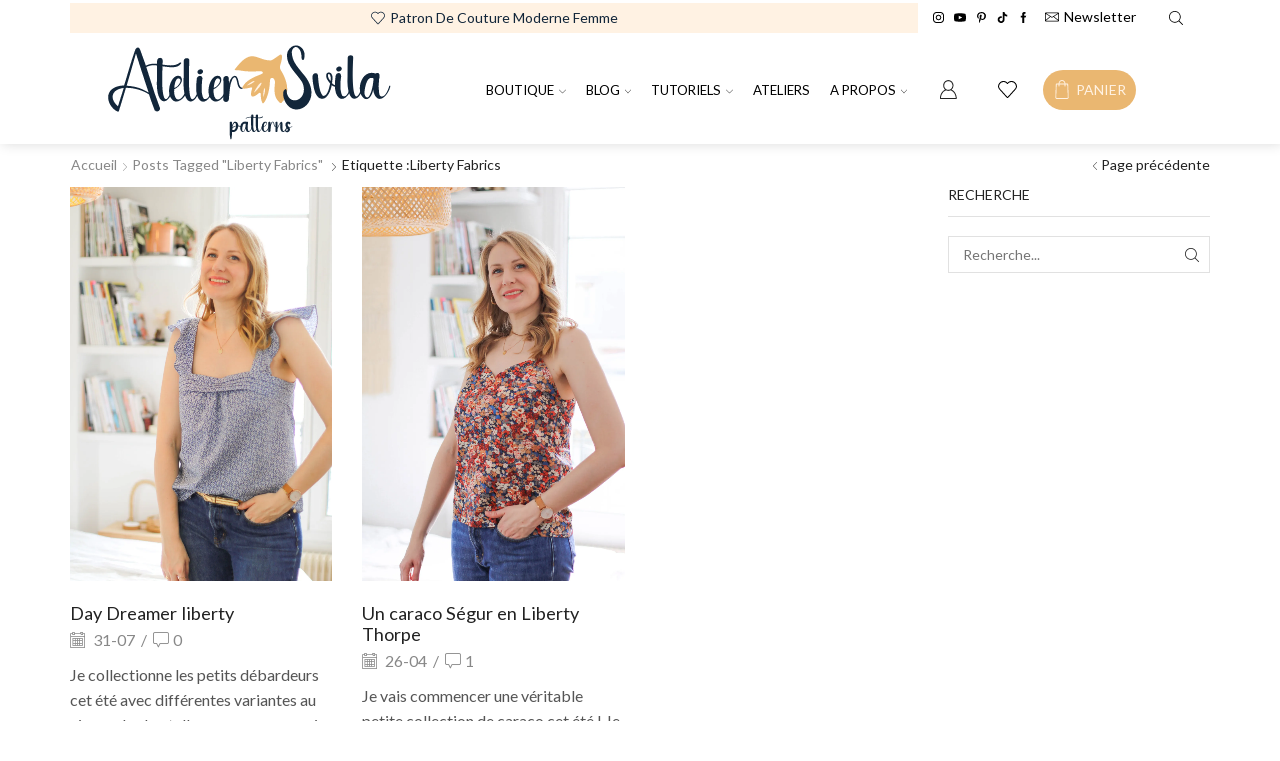

--- FILE ---
content_type: text/html; charset=UTF-8
request_url: https://www.ateliersvila.fr/tag/liberty-fabrics/
body_size: 31438
content:

<!DOCTYPE html>
<html lang="fr-FR" prefix="og: https://ogp.me/ns# fb: https://ogp.me/ns/fb# website: https://ogp.me/ns/website#" >
<head>
	<meta charset="UTF-8" />
	<meta name="viewport" content="width=device-width, initial-scale=1.0, maximum-scale=1.0, user-scalable=0"/>
	

<meta name="wpsso-begin" content="wpsso structured data begin"/>
<!-- generator:1 --><meta name="generator" content="WPSSO Core 21.9.0/S"/>
<!-- generator:2 --><meta name="generator" content="WPSSO CMCF 4.14.0/S"/>
<!-- generator:3 --><meta name="generator" content="WPSSO MRP 4.0.0/S"/>
<!-- generator:4 --><meta name="generator" content="WPSSO WCMD 5.0.0/S"/>
<!-- generator:5 --><meta name="generator" content="WPSSO WCSDT 4.0.0/S"/>
<meta property="fb:app_id" content="966242223397117"/>
<meta property="og:type" content="website"/>
<meta property="og:url" content="https://www.ateliersvila.fr/tag/liberty-fabrics/"/>
<meta property="og:locale" content="fr_FR"/>
<meta property="og:site_name" content="atelier svila"/>
<meta property="og:title" content="liberty fabrics  &ndash; atelier svila"/>
<meta property="og:description" content="Page d&#039;archives pour &eacute;tiquette liberty fabrics."/>
<meta name="twitter:domain" content="www.ateliersvila.fr"/>
<meta name="twitter:site" content="@ateliersvila"/>
<meta name="twitter:title" content="liberty fabrics  &ndash; atelier svila"/>
<meta name="twitter:description" content="Page d&#039;archives pour &eacute;tiquette liberty fabrics."/>
<meta name="twitter:card" content="summary"/>
<script data-jetpack-boost="ignore" type="application/ld+json" id="wpsso-schema-graph">{
    "@context": "https://schema.org",
    "@graph": [
        {
            "@id": "/tag/liberty-fabrics/#sso/item-list/1464",
            "@context": "https://schema.org",
            "@type": "ItemList",
            "mainEntityOfPage": "https://www.ateliersvila.fr/tag/liberty-fabrics/",
            "url": "https://www.ateliersvila.fr/tag/liberty-fabrics/",
            "name": "liberty fabrics  &ndash; atelier svila",
            "description": "Page d&#039;archives pour &eacute;tiquette liberty fabrics.",
            "itemListOrder": "https://schema.org/ItemListOrderDescending",
            "itemListElement": [
                {
                    "@context": "https://schema.org",
                    "@type": "ListItem",
                    "position": 1,
                    "url": "https://www.ateliersvila.fr/diy-top-dream-liberty/"
                },
                {
                    "@context": "https://schema.org",
                    "@type": "ListItem",
                    "position": 2,
                    "url": "https://www.ateliersvila.fr/caraco-segur-liberty-thorpe/"
                }
            ]
        }
    ]
}</script>
<meta name="wpsso-end" content="wpsso structured data end"/>
<meta name="wpsso-cached" content="2026-01-15T13:17:33+00:00 for www.ateliersvila.fr"/>
<meta name="wpsso-added" content="2026-01-15T13:17:33+00:00 in 0.023295 secs (27.72 MB peak)"/>

<meta name='robots' content='index, follow, max-image-preview:large, max-snippet:-1, max-video-preview:-1' />
	<style>img:is([sizes="auto" i], [sizes^="auto," i]) { contain-intrinsic-size: 3000px 1500px }</style>
	

	<!-- This site is optimized with the Yoast SEO plugin v26.3 - https://yoast.com/wordpress/plugins/seo/ -->
	<title>liberty fabrics - atelier svila</title>
	<link rel="canonical" href="https://www.ateliersvila.fr/tag/liberty-fabrics/" />
	<script data-jetpack-boost="ignore" type="application/ld+json" class="yoast-schema-graph">{"@context":"https://schema.org","@graph":[{"@type":"BreadcrumbList","@id":"https://www.ateliersvila.fr/tag/liberty-fabrics/#breadcrumb","itemListElement":[{"@type":"ListItem","position":1,"name":"Accueil","item":"https://www.ateliersvila.fr/"},{"@type":"ListItem","position":2,"name":"liberty fabrics"}]}]}</script>
	<!-- / Yoast SEO plugin. -->


<link rel='dns-prefetch' href='//stats.wp.com' />
<link rel='dns-prefetch' href='//capi-automation.s3.us-east-2.amazonaws.com' />
<link rel='dns-prefetch' href='//widgets.wp.com' />
<link rel='dns-prefetch' href='//s0.wp.com' />
<link rel='dns-prefetch' href='//0.gravatar.com' />
<link rel='dns-prefetch' href='//1.gravatar.com' />
<link rel='dns-prefetch' href='//2.gravatar.com' />
<link rel='preconnect' href='//i0.wp.com' />
<link rel="alternate" type="application/rss+xml" title="atelier svila &raquo; Flux" href="https://www.ateliersvila.fr/feed/" />
<link rel="alternate" type="application/rss+xml" title="atelier svila &raquo; Flux des commentaires" href="https://www.ateliersvila.fr/comments/feed/" />
<link rel="alternate" type="application/rss+xml" title="atelier svila &raquo; Flux de l’étiquette liberty fabrics" href="https://www.ateliersvila.fr/tag/liberty-fabrics/feed/" />

<link rel='stylesheet' id='sbi_styles-css' href='https://www.ateliersvila.fr/wp-content/plugins/instagram-feed/css/sbi-styles.min.css?ver=6.10.0' type='text/css' media='all' />
<style id='wp-emoji-styles-inline-css' type='text/css'>

	img.wp-smiley, img.emoji {
		display: inline !important;
		border: none !important;
		box-shadow: none !important;
		height: 1em !important;
		width: 1em !important;
		margin: 0 0.07em !important;
		vertical-align: -0.1em !important;
		background: none !important;
		padding: 0 !important;
	}
</style>
<link rel='stylesheet' id='wp-block-library-css' href='https://www.ateliersvila.fr/wp-includes/css/dist/block-library/style.min.css?ver=6.8.3' type='text/css' media='all' />
<style id='classic-theme-styles-inline-css' type='text/css'>
/*! This file is auto-generated */
.wp-block-button__link{color:#fff;background-color:#32373c;border-radius:9999px;box-shadow:none;text-decoration:none;padding:calc(.667em + 2px) calc(1.333em + 2px);font-size:1.125em}.wp-block-file__button{background:#32373c;color:#fff;text-decoration:none}
</style>
<style id='safe-svg-svg-icon-style-inline-css' type='text/css'>
.safe-svg-cover{text-align:center}.safe-svg-cover .safe-svg-inside{display:inline-block;max-width:100%}.safe-svg-cover svg{fill:currentColor;height:100%;max-height:100%;max-width:100%;width:100%}

</style>
<link rel='stylesheet' id='mediaelement-css' href='https://www.ateliersvila.fr/wp-includes/js/mediaelement/mediaelementplayer-legacy.min.css?ver=4.2.17' type='text/css' media='all' />
<link rel='stylesheet' id='wp-mediaelement-css' href='https://www.ateliersvila.fr/wp-includes/js/mediaelement/wp-mediaelement.min.css?ver=6.8.3' type='text/css' media='all' />
<style id='jetpack-sharing-buttons-style-inline-css' type='text/css'>
.jetpack-sharing-buttons__services-list{display:flex;flex-direction:row;flex-wrap:wrap;gap:0;list-style-type:none;margin:5px;padding:0}.jetpack-sharing-buttons__services-list.has-small-icon-size{font-size:12px}.jetpack-sharing-buttons__services-list.has-normal-icon-size{font-size:16px}.jetpack-sharing-buttons__services-list.has-large-icon-size{font-size:24px}.jetpack-sharing-buttons__services-list.has-huge-icon-size{font-size:36px}@media print{.jetpack-sharing-buttons__services-list{display:none!important}}.editor-styles-wrapper .wp-block-jetpack-sharing-buttons{gap:0;padding-inline-start:0}ul.jetpack-sharing-buttons__services-list.has-background{padding:1.25em 2.375em}
</style>
<style id='global-styles-inline-css' type='text/css'>
:root{--wp--preset--aspect-ratio--square: 1;--wp--preset--aspect-ratio--4-3: 4/3;--wp--preset--aspect-ratio--3-4: 3/4;--wp--preset--aspect-ratio--3-2: 3/2;--wp--preset--aspect-ratio--2-3: 2/3;--wp--preset--aspect-ratio--16-9: 16/9;--wp--preset--aspect-ratio--9-16: 9/16;--wp--preset--color--black: #000000;--wp--preset--color--cyan-bluish-gray: #abb8c3;--wp--preset--color--white: #ffffff;--wp--preset--color--pale-pink: #f78da7;--wp--preset--color--vivid-red: #cf2e2e;--wp--preset--color--luminous-vivid-orange: #ff6900;--wp--preset--color--luminous-vivid-amber: #fcb900;--wp--preset--color--light-green-cyan: #7bdcb5;--wp--preset--color--vivid-green-cyan: #00d084;--wp--preset--color--pale-cyan-blue: #8ed1fc;--wp--preset--color--vivid-cyan-blue: #0693e3;--wp--preset--color--vivid-purple: #9b51e0;--wp--preset--gradient--vivid-cyan-blue-to-vivid-purple: linear-gradient(135deg,rgba(6,147,227,1) 0%,rgb(155,81,224) 100%);--wp--preset--gradient--light-green-cyan-to-vivid-green-cyan: linear-gradient(135deg,rgb(122,220,180) 0%,rgb(0,208,130) 100%);--wp--preset--gradient--luminous-vivid-amber-to-luminous-vivid-orange: linear-gradient(135deg,rgba(252,185,0,1) 0%,rgba(255,105,0,1) 100%);--wp--preset--gradient--luminous-vivid-orange-to-vivid-red: linear-gradient(135deg,rgba(255,105,0,1) 0%,rgb(207,46,46) 100%);--wp--preset--gradient--very-light-gray-to-cyan-bluish-gray: linear-gradient(135deg,rgb(238,238,238) 0%,rgb(169,184,195) 100%);--wp--preset--gradient--cool-to-warm-spectrum: linear-gradient(135deg,rgb(74,234,220) 0%,rgb(151,120,209) 20%,rgb(207,42,186) 40%,rgb(238,44,130) 60%,rgb(251,105,98) 80%,rgb(254,248,76) 100%);--wp--preset--gradient--blush-light-purple: linear-gradient(135deg,rgb(255,206,236) 0%,rgb(152,150,240) 100%);--wp--preset--gradient--blush-bordeaux: linear-gradient(135deg,rgb(254,205,165) 0%,rgb(254,45,45) 50%,rgb(107,0,62) 100%);--wp--preset--gradient--luminous-dusk: linear-gradient(135deg,rgb(255,203,112) 0%,rgb(199,81,192) 50%,rgb(65,88,208) 100%);--wp--preset--gradient--pale-ocean: linear-gradient(135deg,rgb(255,245,203) 0%,rgb(182,227,212) 50%,rgb(51,167,181) 100%);--wp--preset--gradient--electric-grass: linear-gradient(135deg,rgb(202,248,128) 0%,rgb(113,206,126) 100%);--wp--preset--gradient--midnight: linear-gradient(135deg,rgb(2,3,129) 0%,rgb(40,116,252) 100%);--wp--preset--font-size--small: 13px;--wp--preset--font-size--medium: 20px;--wp--preset--font-size--large: 36px;--wp--preset--font-size--x-large: 42px;--wp--preset--spacing--20: 0.44rem;--wp--preset--spacing--30: 0.67rem;--wp--preset--spacing--40: 1rem;--wp--preset--spacing--50: 1.5rem;--wp--preset--spacing--60: 2.25rem;--wp--preset--spacing--70: 3.38rem;--wp--preset--spacing--80: 5.06rem;--wp--preset--shadow--natural: 6px 6px 9px rgba(0, 0, 0, 0.2);--wp--preset--shadow--deep: 12px 12px 50px rgba(0, 0, 0, 0.4);--wp--preset--shadow--sharp: 6px 6px 0px rgba(0, 0, 0, 0.2);--wp--preset--shadow--outlined: 6px 6px 0px -3px rgba(255, 255, 255, 1), 6px 6px rgba(0, 0, 0, 1);--wp--preset--shadow--crisp: 6px 6px 0px rgba(0, 0, 0, 1);}:where(.is-layout-flex){gap: 0.5em;}:where(.is-layout-grid){gap: 0.5em;}body .is-layout-flex{display: flex;}.is-layout-flex{flex-wrap: wrap;align-items: center;}.is-layout-flex > :is(*, div){margin: 0;}body .is-layout-grid{display: grid;}.is-layout-grid > :is(*, div){margin: 0;}:where(.wp-block-columns.is-layout-flex){gap: 2em;}:where(.wp-block-columns.is-layout-grid){gap: 2em;}:where(.wp-block-post-template.is-layout-flex){gap: 1.25em;}:where(.wp-block-post-template.is-layout-grid){gap: 1.25em;}.has-black-color{color: var(--wp--preset--color--black) !important;}.has-cyan-bluish-gray-color{color: var(--wp--preset--color--cyan-bluish-gray) !important;}.has-white-color{color: var(--wp--preset--color--white) !important;}.has-pale-pink-color{color: var(--wp--preset--color--pale-pink) !important;}.has-vivid-red-color{color: var(--wp--preset--color--vivid-red) !important;}.has-luminous-vivid-orange-color{color: var(--wp--preset--color--luminous-vivid-orange) !important;}.has-luminous-vivid-amber-color{color: var(--wp--preset--color--luminous-vivid-amber) !important;}.has-light-green-cyan-color{color: var(--wp--preset--color--light-green-cyan) !important;}.has-vivid-green-cyan-color{color: var(--wp--preset--color--vivid-green-cyan) !important;}.has-pale-cyan-blue-color{color: var(--wp--preset--color--pale-cyan-blue) !important;}.has-vivid-cyan-blue-color{color: var(--wp--preset--color--vivid-cyan-blue) !important;}.has-vivid-purple-color{color: var(--wp--preset--color--vivid-purple) !important;}.has-black-background-color{background-color: var(--wp--preset--color--black) !important;}.has-cyan-bluish-gray-background-color{background-color: var(--wp--preset--color--cyan-bluish-gray) !important;}.has-white-background-color{background-color: var(--wp--preset--color--white) !important;}.has-pale-pink-background-color{background-color: var(--wp--preset--color--pale-pink) !important;}.has-vivid-red-background-color{background-color: var(--wp--preset--color--vivid-red) !important;}.has-luminous-vivid-orange-background-color{background-color: var(--wp--preset--color--luminous-vivid-orange) !important;}.has-luminous-vivid-amber-background-color{background-color: var(--wp--preset--color--luminous-vivid-amber) !important;}.has-light-green-cyan-background-color{background-color: var(--wp--preset--color--light-green-cyan) !important;}.has-vivid-green-cyan-background-color{background-color: var(--wp--preset--color--vivid-green-cyan) !important;}.has-pale-cyan-blue-background-color{background-color: var(--wp--preset--color--pale-cyan-blue) !important;}.has-vivid-cyan-blue-background-color{background-color: var(--wp--preset--color--vivid-cyan-blue) !important;}.has-vivid-purple-background-color{background-color: var(--wp--preset--color--vivid-purple) !important;}.has-black-border-color{border-color: var(--wp--preset--color--black) !important;}.has-cyan-bluish-gray-border-color{border-color: var(--wp--preset--color--cyan-bluish-gray) !important;}.has-white-border-color{border-color: var(--wp--preset--color--white) !important;}.has-pale-pink-border-color{border-color: var(--wp--preset--color--pale-pink) !important;}.has-vivid-red-border-color{border-color: var(--wp--preset--color--vivid-red) !important;}.has-luminous-vivid-orange-border-color{border-color: var(--wp--preset--color--luminous-vivid-orange) !important;}.has-luminous-vivid-amber-border-color{border-color: var(--wp--preset--color--luminous-vivid-amber) !important;}.has-light-green-cyan-border-color{border-color: var(--wp--preset--color--light-green-cyan) !important;}.has-vivid-green-cyan-border-color{border-color: var(--wp--preset--color--vivid-green-cyan) !important;}.has-pale-cyan-blue-border-color{border-color: var(--wp--preset--color--pale-cyan-blue) !important;}.has-vivid-cyan-blue-border-color{border-color: var(--wp--preset--color--vivid-cyan-blue) !important;}.has-vivid-purple-border-color{border-color: var(--wp--preset--color--vivid-purple) !important;}.has-vivid-cyan-blue-to-vivid-purple-gradient-background{background: var(--wp--preset--gradient--vivid-cyan-blue-to-vivid-purple) !important;}.has-light-green-cyan-to-vivid-green-cyan-gradient-background{background: var(--wp--preset--gradient--light-green-cyan-to-vivid-green-cyan) !important;}.has-luminous-vivid-amber-to-luminous-vivid-orange-gradient-background{background: var(--wp--preset--gradient--luminous-vivid-amber-to-luminous-vivid-orange) !important;}.has-luminous-vivid-orange-to-vivid-red-gradient-background{background: var(--wp--preset--gradient--luminous-vivid-orange-to-vivid-red) !important;}.has-very-light-gray-to-cyan-bluish-gray-gradient-background{background: var(--wp--preset--gradient--very-light-gray-to-cyan-bluish-gray) !important;}.has-cool-to-warm-spectrum-gradient-background{background: var(--wp--preset--gradient--cool-to-warm-spectrum) !important;}.has-blush-light-purple-gradient-background{background: var(--wp--preset--gradient--blush-light-purple) !important;}.has-blush-bordeaux-gradient-background{background: var(--wp--preset--gradient--blush-bordeaux) !important;}.has-luminous-dusk-gradient-background{background: var(--wp--preset--gradient--luminous-dusk) !important;}.has-pale-ocean-gradient-background{background: var(--wp--preset--gradient--pale-ocean) !important;}.has-electric-grass-gradient-background{background: var(--wp--preset--gradient--electric-grass) !important;}.has-midnight-gradient-background{background: var(--wp--preset--gradient--midnight) !important;}.has-small-font-size{font-size: var(--wp--preset--font-size--small) !important;}.has-medium-font-size{font-size: var(--wp--preset--font-size--medium) !important;}.has-large-font-size{font-size: var(--wp--preset--font-size--large) !important;}.has-x-large-font-size{font-size: var(--wp--preset--font-size--x-large) !important;}
:where(.wp-block-post-template.is-layout-flex){gap: 1.25em;}:where(.wp-block-post-template.is-layout-grid){gap: 1.25em;}
:where(.wp-block-columns.is-layout-flex){gap: 2em;}:where(.wp-block-columns.is-layout-grid){gap: 2em;}
:root :where(.wp-block-pullquote){font-size: 1.5em;line-height: 1.6;}
</style>
<style id='woocommerce-inline-inline-css' type='text/css'>
.woocommerce form .form-row .required { visibility: visible; }
</style>
<link rel='stylesheet' id='brands-styles-css' href='https://www.ateliersvila.fr/wp-content/plugins/woocommerce/assets/css/brands.css?ver=10.3.5' type='text/css' media='all' />
<link rel='stylesheet' id='jetpack_likes-css' href='https://www.ateliersvila.fr/wp-content/plugins/jetpack/modules/likes/style.css?ver=15.2' type='text/css' media='all' />
<link rel='stylesheet' id='xstore-childstyle-css' href='https://www.ateliersvila.fr/wp-content/themes/xstore-child/style.css?ver=6.8.3' type='text/css' media='all' />
<link rel='stylesheet' id='etheme-parent-style-css' href='https://www.ateliersvila.fr/wp-content/themes/xstore/xstore.min.css?ver=1.0.0' type='text/css' media='all' />
<link rel='stylesheet' id='etheme-general-all-style-css' href='https://www.ateliersvila.fr/wp-content/themes/xstore/css/general-all.min.css?ver=1.0.0' type='text/css' media='all' />
<link rel='stylesheet' id='elementor-frontend-css' href='https://www.ateliersvila.fr/wp-content/plugins/elementor/assets/css/frontend.min.css?ver=3.33.0' type='text/css' media='all' />
<link rel='stylesheet' id='etheme-elementor-all-widgets-style-css' href='https://www.ateliersvila.fr/wp-content/themes/xstore/css/elementor-all-widgets.min.css?ver=1.0.0' type='text/css' media='all' />
<link rel='stylesheet' id='etheme-woocommerce-all-style-css' href='https://www.ateliersvila.fr/wp-content/themes/xstore/css/woocommerce-all.min.css?ver=1.0.0' type='text/css' media='all' />
<link rel='stylesheet' id='etheme-post-quote-css' href='https://www.ateliersvila.fr/wp-content/themes/xstore/css/modules/blog/formats/quote.min.css?ver=1.0.0' type='text/css' media='all' />
<link rel='stylesheet' id='etheme-post-grid-grid2-css' href='https://www.ateliersvila.fr/wp-content/themes/xstore/css/modules/blog/types/grid-grid2.min.css?ver=1.0.0' type='text/css' media='all' />
<link rel='stylesheet' id='etheme-blog-ajax-css' href='https://www.ateliersvila.fr/wp-content/themes/xstore/css/modules/blog/blog-ajax.min.css?ver=1.0.0' type='text/css' media='all' />
<style id='xstore-icons-font-inline-css' type='text/css'>
@font-face {
				  font-family: 'xstore-icons';
				  src:
				    url('https://www.ateliersvila.fr/wp-content/themes/xstore/fonts/xstore-icons-light.ttf') format('truetype'),
				    url('https://www.ateliersvila.fr/wp-content/themes/xstore/fonts/xstore-icons-light.woff2') format('woff2'),
				    url('https://www.ateliersvila.fr/wp-content/themes/xstore/fonts/xstore-icons-light.woff') format('woff'),
				    url('https://www.ateliersvila.fr/wp-content/themes/xstore/fonts/xstore-icons-light.svg#xstore-icons') format('svg');
				  font-weight: normal;
				  font-style: normal;
				  font-display: swap;
				}
</style>
<link rel='stylesheet' id='etheme-header-menu-css' href='https://www.ateliersvila.fr/wp-content/themes/xstore/css/modules/layout/header/parts/menu.min.css?ver=1.0.0' type='text/css' media='all' />
<link rel='stylesheet' id='xstore-kirki-styles-css' href='https://www.ateliersvila.fr/wp-content/uploads/xstore/kirki-styles.css?ver=1747503966962' type='text/css' media='all' />



<script data-jetpack-boost="ignore" type="text/javascript" src="https://www.ateliersvila.fr/wp-includes/js/jquery/jquery.min.js?ver=3.7.1" id="jquery-core-js"></script>








<link rel="https://api.w.org/" href="https://www.ateliersvila.fr/wp-json/" /><link rel="alternate" title="JSON" type="application/json" href="https://www.ateliersvila.fr/wp-json/wp/v2/tags/1464" /><link rel="EditURI" type="application/rsd+xml" title="RSD" href="https://www.ateliersvila.fr/xmlrpc.php?rsd" />
<meta name="generator" content="WordPress 6.8.3" />
<meta name="generator" content="WooCommerce 10.3.5" />
	<style>img#wpstats{display:none}</style>
					<link rel="prefetch" as="font" href="https://www.ateliersvila.fr/wp-content/themes/xstore/fonts/xstore-icons-light.woff?v=9.6.1" type="font/woff">
					<link rel="prefetch" as="font" href="https://www.ateliersvila.fr/wp-content/themes/xstore/fonts/xstore-icons-light.woff2?v=9.6.1" type="font/woff2">
			<noscript><style>.woocommerce-product-gallery{ opacity: 1 !important; }</style></noscript>
	<meta name="generator" content="Elementor 3.33.0; features: additional_custom_breakpoints; settings: css_print_method-external, google_font-enabled, font_display-auto">
			
			<!-- WooCommerce Facebook Integration Begin -->
			
			<!-- WooCommerce Facebook Integration End -->
						<style>
				.e-con.e-parent:nth-of-type(n+4):not(.e-lazyloaded):not(.e-no-lazyload),
				.e-con.e-parent:nth-of-type(n+4):not(.e-lazyloaded):not(.e-no-lazyload) * {
					background-image: none !important;
				}
				@media screen and (max-height: 1024px) {
					.e-con.e-parent:nth-of-type(n+3):not(.e-lazyloaded):not(.e-no-lazyload),
					.e-con.e-parent:nth-of-type(n+3):not(.e-lazyloaded):not(.e-no-lazyload) * {
						background-image: none !important;
					}
				}
				@media screen and (max-height: 640px) {
					.e-con.e-parent:nth-of-type(n+2):not(.e-lazyloaded):not(.e-no-lazyload),
					.e-con.e-parent:nth-of-type(n+2):not(.e-lazyloaded):not(.e-no-lazyload) * {
						background-image: none !important;
					}
				}
			</style>
			<meta name="generator" content="Powered by Slider Revolution 6.7.38 - responsive, Mobile-Friendly Slider Plugin for WordPress with comfortable drag and drop interface." />
<link rel="icon" href="https://www.ateliersvila.fr/wp-content/uploads/2024/03/Plan-de-travail-44logo-atelier-svila.svg" sizes="32x32" />
<link rel="icon" href="https://www.ateliersvila.fr/wp-content/uploads/2024/03/Plan-de-travail-44logo-atelier-svila.svg" sizes="192x192" />
<link rel="apple-touch-icon" href="https://www.ateliersvila.fr/wp-content/uploads/2024/03/Plan-de-travail-44logo-atelier-svila.svg" />
<meta name="msapplication-TileImage" content="https://www.ateliersvila.fr/wp-content/uploads/2024/03/Plan-de-travail-44logo-atelier-svila.svg" />
<script data-jetpack-boost="ignore">function setREVStartSize(e){
			//window.requestAnimationFrame(function() {
				window.RSIW = window.RSIW===undefined ? window.innerWidth : window.RSIW;
				window.RSIH = window.RSIH===undefined ? window.innerHeight : window.RSIH;
				try {
					var pw = document.getElementById(e.c).parentNode.offsetWidth,
						newh;
					pw = pw===0 || isNaN(pw) || (e.l=="fullwidth" || e.layout=="fullwidth") ? window.RSIW : pw;
					e.tabw = e.tabw===undefined ? 0 : parseInt(e.tabw);
					e.thumbw = e.thumbw===undefined ? 0 : parseInt(e.thumbw);
					e.tabh = e.tabh===undefined ? 0 : parseInt(e.tabh);
					e.thumbh = e.thumbh===undefined ? 0 : parseInt(e.thumbh);
					e.tabhide = e.tabhide===undefined ? 0 : parseInt(e.tabhide);
					e.thumbhide = e.thumbhide===undefined ? 0 : parseInt(e.thumbhide);
					e.mh = e.mh===undefined || e.mh=="" || e.mh==="auto" ? 0 : parseInt(e.mh,0);
					if(e.layout==="fullscreen" || e.l==="fullscreen")
						newh = Math.max(e.mh,window.RSIH);
					else{
						e.gw = Array.isArray(e.gw) ? e.gw : [e.gw];
						for (var i in e.rl) if (e.gw[i]===undefined || e.gw[i]===0) e.gw[i] = e.gw[i-1];
						e.gh = e.el===undefined || e.el==="" || (Array.isArray(e.el) && e.el.length==0)? e.gh : e.el;
						e.gh = Array.isArray(e.gh) ? e.gh : [e.gh];
						for (var i in e.rl) if (e.gh[i]===undefined || e.gh[i]===0) e.gh[i] = e.gh[i-1];
											
						var nl = new Array(e.rl.length),
							ix = 0,
							sl;
						e.tabw = e.tabhide>=pw ? 0 : e.tabw;
						e.thumbw = e.thumbhide>=pw ? 0 : e.thumbw;
						e.tabh = e.tabhide>=pw ? 0 : e.tabh;
						e.thumbh = e.thumbhide>=pw ? 0 : e.thumbh;
						for (var i in e.rl) nl[i] = e.rl[i]<window.RSIW ? 0 : e.rl[i];
						sl = nl[0];
						for (var i in nl) if (sl>nl[i] && nl[i]>0) { sl = nl[i]; ix=i;}
						var m = pw>(e.gw[ix]+e.tabw+e.thumbw) ? 1 : (pw-(e.tabw+e.thumbw)) / (e.gw[ix]);
						newh =  (e.gh[ix] * m) + (e.tabh + e.thumbh);
					}
					var el = document.getElementById(e.c);
					if (el!==null && el) el.style.height = newh+"px";
					el = document.getElementById(e.c+"_wrapper");
					if (el!==null && el) {
						el.style.height = newh+"px";
						el.style.display = "block";
					}
				} catch(e){
					console.log("Failure at Presize of Slider:" + e)
				}
			//});
		  };</script>
<style id="kirki-inline-styles"></style><style type="text/css" class="et_custom-css">.swiper-custom-right:not(.et-swiper-elementor-nav),.swiper-custom-left:not(.et-swiper-elementor-nav){background:transparent !important}@media only screen and (max-width:1230px){.swiper-custom-left,.middle-inside .swiper-entry .swiper-button-prev,.middle-inside.swiper-entry .swiper-button-prev{left:-15px}.swiper-custom-right,.middle-inside .swiper-entry .swiper-button-next,.middle-inside.swiper-entry .swiper-button-next{right:-15px}.middle-inbox .swiper-entry .swiper-button-prev,.middle-inbox.swiper-entry .swiper-button-prev{left:8px}.middle-inbox .swiper-entry .swiper-button-next,.middle-inbox.swiper-entry .swiper-button-next{right:8px}.swiper-entry:hover .swiper-custom-left,.middle-inside .swiper-entry:hover .swiper-button-prev,.middle-inside.swiper-entry:hover .swiper-button-prev{left:-5px}.swiper-entry:hover .swiper-custom-right,.middle-inside .swiper-entry:hover .swiper-button-next,.middle-inside.swiper-entry:hover .swiper-button-next{right:-5px}.middle-inbox .swiper-entry:hover .swiper-button-prev,.middle-inbox.swiper-entry:hover .swiper-button-prev{left:5px}.middle-inbox .swiper-entry:hover .swiper-button-next,.middle-inbox.swiper-entry:hover .swiper-button-next{right:5px}}.header-main-menu.et_element-top-level .menu{margin-right:-0px;margin-left:-0px}@media only screen and (max-width:992px){.header-wrapper,.site-header-vertical{display:none}}@media only screen and (min-width:993px){.mobile-header-wrapper{display:none}}.swiper-container{width:auto}.content-product .product-content-image img,.category-grid img,.categoriesCarousel .category-grid img{width:100%}.etheme-elementor-slider:not(.swiper-container-initialized,.swiper-initialized) .swiper-slide{max-width:calc(100% / var(--slides-per-view,4))}.etheme-elementor-slider[data-animation]:not(.swiper-container-initialized,.swiper-initialized,[data-animation=slide],[data-animation=coverflow]) .swiper-slide{max-width:100%}body:not([data-elementor-device-mode]) .etheme-elementor-off-canvas__container{transition:none;opacity:0;visibility:hidden;position:fixed}</style></head>
<body class="archive tag tag-liberty-fabrics tag-1464 wp-custom-logo wp-theme-xstore wp-child-theme-xstore-child theme-xstore woocommerce-no-js et_cart-type-1 et_b_dt_header-not-overlap et_b_mob_header-not-overlap breadcrumbs-type-left2  et-preloader-off et-catalog-off et-enable-swatch elementor-default elementor-kit-12682 wpsso-term-1464-tax-post_tag" data-mode="light">



<div class="template-container">

		<div class="template-content">
		<div class="page-wrapper">
			<header id="header" class="site-header sticky"  data-type="sticky"><div class="header-wrapper">
<div class="header-top-wrapper sticky">
	<div class="header-top" data-title="Header top">
		<div class="et-row-container et-container">
			<div class="et-wrap-columns flex align-items-center">		
				
		
        <div class="et_column et_col-xs-9 et_col-xs-offset-0">
			

<div class="et_promo_text_carousel swiper-entry pos-relative arrows-hovered ">
	<div class="swiper-container  et_element" data-loop="true" data-speed="300" data-breakpoints="1" data-xs-slides="1" data-sm-slides="1" data-md-slides="1" data-lt-slides="1" data-slides-per-view="1" data-slides-per-group="1"  data-autoplay=''>
		<div class="header-promo-text et-promo-text-carousel swiper-wrapper">
							<div class="swiper-slide flex justify-content-center align-items-center">
					<span class="et_b-icon"><svg xmlns="http://www.w3.org/2000/svg" width="1em" height="1em" viewBox="0 0 24 24"><path d="M23.88 7.56c-0.264-3.432-3.168-6.192-6.624-6.288-1.944-0.072-3.912 0.768-5.256 2.208-1.368-1.464-3.264-2.28-5.256-2.208-3.456 0.096-6.36 2.856-6.624 6.288-0.024 0.288-0.024 0.6-0.024 0.888 0.048 1.224 0.576 2.448 1.464 3.432l9.408 10.416c0.264 0.288 0.648 0.456 1.032 0.456s0.768-0.168 1.056-0.456l9.384-10.416c0.888-0.984 1.392-2.184 1.464-3.432 0-0.288 0-0.6-0.024-0.888zM11.904 21.408l-9.384-10.416c-0.672-0.744-1.080-1.68-1.128-2.616 0-0.24 0-0.48 0.024-0.72 0.216-2.76 2.568-5.016 5.352-5.088 0.048 0 0.12 0 0.168 0 1.776 0 3.48 0.864 4.512 2.328 0.12 0.168 0.312 0.264 0.528 0.264s0.408-0.096 0.528-0.264c1.080-1.512 2.832-2.376 4.704-2.328 2.784 0.096 5.136 2.328 5.376 5.088 0.024 0.24 0.024 0.48 0.024 0.72v0c-0.048 0.936-0.432 1.872-1.128 2.616l-9.384 10.416c-0.048 0.048-0.168 0.024-0.192 0z"></path></svg></span>					<span class="text-nowrap">Patron de couture moderne Femme</span>
														</div>
					</div>
					</div>
</div>

        </div>
			
				
		
        <div class="et_column et_col-xs-1 et_col-xs-offset-0 pos-static">
			

<style>                .connect-block-element-gZTmn {
                    --connect-block-space: 0px;
                    margin: 0 -0px;
                }
                .et_element.connect-block-element-gZTmn > div,
                .et_element.connect-block-element-gZTmn > form.cart,
                .et_element.connect-block-element-gZTmn > .price {
                    margin: 0 0px;
                }
                                    .et_element.connect-block-element-gZTmn > .et_b_header-widget > div, 
                    .et_element.connect-block-element-gZTmn > .et_b_header-widget > ul {
                        margin-left: 0px;
                        margin-right: 0px;
                    }
                    .et_element.connect-block-element-gZTmn .widget_nav_menu .menu > li > a {
                        margin: 0 0px                    }
/*                    .et_element.connect-block-element-gZTmn .widget_nav_menu .menu .menu-item-has-children > a:after {
                        right: 0px;
                    }*/
                </style><div class="et_element et_connect-block flex flex-row connect-block-element-gZTmn align-items-center justify-content-center">

<div class="et_element et_b_header-socials et-socials flex flex-nowrap align-items-center  justify-content-center mob-justify-content-start et_element-top-level flex-row" >
	        <a href="https://www.instagram.com/ateliersvila/" target="_blank" rel="nofollow"           data-tooltip="Instagram" title="Instagram">
            <span class="screen-reader-text hidden">Instagram</span>
			<svg xmlns="http://www.w3.org/2000/svg" width="1em" height="1em" viewBox="0 0 24 24"><path d="M16.512 0h-9.024c-4.128 0-7.488 3.36-7.488 7.488v9c0 4.152 3.36 7.512 7.488 7.512h9c4.152 0 7.512-3.36 7.512-7.488v-9.024c0-4.128-3.36-7.488-7.488-7.488zM21.744 16.512c0 2.904-2.352 5.256-5.256 5.256h-9c-2.904 0-5.256-2.352-5.256-5.256v-9.024c0-2.904 2.352-5.256 5.256-5.256h9c2.904 0 5.256 2.352 5.256 5.256v9.024zM12 6c-3.312 0-6 2.688-6 6s2.688 6 6 6 6-2.688 6-6-2.688-6-6-6zM12 15.744c-2.064 0-3.744-1.68-3.744-3.744s1.68-3.744 3.744-3.744 3.744 1.68 3.744 3.744c0 2.064-1.68 3.744-3.744 3.744zM19.248 5.544c0 0.437-0.355 0.792-0.792 0.792s-0.792-0.355-0.792-0.792c0-0.437 0.355-0.792 0.792-0.792s0.792 0.355 0.792 0.792z"></path></svg>        </a>
	        <a href="https://www.youtube.com/@ateliersvila6787" target="_blank" rel="nofollow"           data-tooltip="Youtube" title="Youtube">
            <span class="screen-reader-text hidden">Youtube</span>
			<svg xmlns="http://www.w3.org/2000/svg" width="1em" height="1em" viewBox="0 0 32 32"><path d="M31.050 7.041c-0.209-0.886-0.874-1.597-1.764-1.879-2.356-0.748-7.468-1.47-13.286-1.47s-10.93 0.722-13.287 1.47c-0.889 0.282-1.555 0.993-1.764 1.879-0.394 1.673-0.95 4.776-0.95 8.959s0.556 7.286 0.95 8.959c0.209 0.886 0.874 1.597 1.764 1.879 2.356 0.748 7.468 1.47 13.286 1.47s10.93-0.722 13.287-1.47c0.889-0.282 1.555-0.993 1.764-1.879 0.394-1.673 0.95-4.776 0.95-8.959s-0.556-7.286-0.95-8.959zM12.923 20.923v-9.846l9.143 4.923-9.143 4.923z"></path></svg>        </a>
	        <a href="https://www.pinterest.fr/ateliersvila/" target="_blank" rel="nofollow"           data-tooltip="Pinterest" title="Pinterest">
            <span class="screen-reader-text hidden">Pinterest</span>
			<svg xmlns="http://www.w3.org/2000/svg" width="1em" height="1em" viewBox="0 0 24 24"><path d="M12.336 0c-6.576 0-10.080 4.224-10.080 8.808 0 2.136 1.2 4.8 3.096 5.64 0.288 0.12 0.456 0.072 0.504-0.192 0.048-0.216 0.312-1.176 0.432-1.656 0.048-0.144 0.024-0.288-0.096-0.408-0.624-0.744-1.128-2.064-1.128-3.312 0-3.216 2.544-6.312 6.888-6.312 3.744 0 6.384 2.448 6.384 5.928 0 3.936-2.088 6.672-4.8 6.672-1.488 0-2.616-1.176-2.256-2.64 0.432-1.728 1.272-3.6 1.272-4.848 0-1.128-0.624-2.040-1.92-2.040-1.536 0-2.76 1.512-2.76 3.528 0 1.296 0.456 2.16 0.456 2.16s-1.512 6.096-1.8 7.224c-0.48 1.92 0.072 5.040 0.12 5.328 0.024 0.144 0.192 0.192 0.288 0.072 0.144-0.192 1.968-2.808 2.496-4.68 0.192-0.696 0.96-3.456 0.96-3.456 0.504 0.912 1.944 1.68 3.504 1.68 4.608 0 7.92-4.032 7.92-9.048-0.072-4.848-4.2-8.448-9.48-8.448z"></path></svg>        </a>
	        <a href="https://www.instagram.com/ateliersvila/" target="_blank" rel="nofollow"           data-tooltip="Tiktok" title="Tiktok">
            <span class="screen-reader-text hidden">Tiktok</span>
			<svg xmlns="http://www.w3.org/2000/svg" width="1em" height="1em" x="0px" y="0px" viewBox="0 0 24 24" style="enable-background:new 0 0 24 24;" xml:space="preserve"><g><path d="M22.5316296,6.0092726c-1.3718052,0-2.6375065-0.4544511-3.6539211-1.2211032c-1.1657028-0.8788559-2.0032463-2.1680326-2.299015-3.6539192C16.505455,0.7671212,16.4660187,0.3882553,16.4622631,0H12.54356 v10.7077723l-0.0046949,5.8651438c0,1.5680447-1.0211077,2.8975964-2.4365721,3.3651924 c-0.4107904,0.1356792-0.8544436,0.1999969-1.3164072,0.1746445c-0.5896597-0.0323944-1.142231-0.2103252-1.6225028-0.4976444 c-1.0220461-0.6112537-1.7149901-1.7201519-1.7337694-2.9886742c-0.0295768-1.9825897,1.5732088-3.5989904,3.5543904-3.5989904 c0.3910723,0,0.7666521,0.0638485,1.118289,0.1798086V10.280549V9.2284565 C9.7314081,9.1735287,9.3539505,9.1448908,8.9722672,9.1448908c-2.1685019,0-4.1966314,0.9013901-5.646368,2.5253029 c-1.0957532,1.2272062-1.7530174,2.7929029-1.8544239,4.4346552c-0.1328613,2.156765,0.6563252,4.2069607,2.1868119,5.7196064 c0.2248783,0.2220612,0.4610238,0.4281597,0.7079673,0.6182976C5.6784358,23.4525928,7.2826295,24,8.9722672,24 c0.3816833,0,0.75914-0.0281696,1.1300259-0.0830956c1.578373-0.233799,3.0346813-0.9563198,4.1839552-2.0924492 c1.412179-1.3957481,2.1924467-3.2487621,2.2008963-5.2210236l-0.0201874-8.7585144 c0.6736965,0.5197091,1.4103012,0.9497466,2.2008972,1.2835431c1.2295532,0.5187693,2.5332832,0.7816744,3.875042,0.7812052 V7.0641809V6.0083327c0.0009384,0.0009389-0.0103283,0.0009389-0.0112667,0.0009389V6.0092726z"/></g></svg>        </a>
	        <a href="https://www.facebook.com/ateliersvila/?fref=ts" target="_blank" rel="nofollow"           data-tooltip="Facebook" title="Facebook">
            <span class="screen-reader-text hidden">Facebook</span>
			<svg xmlns="http://www.w3.org/2000/svg" width="1em" height="1em" viewBox="0 0 24 24"><path d="M13.488 8.256v-3c0-0.84 0.672-1.488 1.488-1.488h1.488v-3.768h-2.976c-2.472 0-4.488 2.016-4.488 4.512v3.744h-3v3.744h3v12h4.512v-12h3l1.488-3.744h-4.512z"></path></svg>        </a>
	</div>

</div>        </div>
			
				
		
        <div class="et_column et_col-xs-1 et_col-xs-offset-0">
			

<div class="et_element et_b_header-newsletter et-popup_toggle align-items-center flex-inline pointer " data-type="newsletter" data-popup-on="click">
	<span class="align-items-center flex-inline et-toggle">
					<span class="et_b-icon">
				<svg version="1.1" xmlns="http://www.w3.org/2000/svg" width="1em" height="1em" viewBox="0 0 24 24"><path d="M23.928 5.424c-0.024-0.648-0.552-1.152-1.176-1.152h-21.504c-0.648 0-1.176 0.528-1.176 1.176v13.128c0 0.648 0.528 1.176 1.176 1.176h21.504c0.648 0 1.176-0.528 1.176-1.176v-13.152zM22.512 5.4l-10.512 6.576-10.512-6.576h21.024zM1.248 16.992v-10.416l7.344 4.584-7.344 5.832zM1.224 18.456l8.352-6.624 2.064 1.32c0.192 0.12 0.432 0.12 0.624 0l2.064-1.32 8.4 6.648 0.024 0.096c0 0 0 0.024-0.024 0.024h-21.48c-0.024 0-0.024 0-0.024-0.024v-0.12zM22.752 6.648v10.344l-7.344-5.808 7.344-4.536z"></path></svg>			</span>
				
					<span class="et-element-label ">
				Newsletter			</span>
			</span>
</div>

        </div>
			
				
		
        <div class="et_column et_col-xs-1 et_col-xs-offset-0">
			

<div class="et_element et_b_header-search flex align-items-center   et-content-right justify-content-center mob-justify-content- et_element-top-level et-content-dropdown" >
	        <span class="flex et_b_search-icon ">
            <span class="et_b-icon"><svg xmlns="http://www.w3.org/2000/svg" width="1em" height="1em" fill="currentColor" viewBox="0 0 24 24"><path d="M23.784 22.8l-6.168-6.144c1.584-1.848 2.448-4.176 2.448-6.576 0-5.52-4.488-10.032-10.032-10.032-5.52 0-10.008 4.488-10.008 10.008s4.488 10.032 10.032 10.032c2.424 0 4.728-0.864 6.576-2.472l6.168 6.144c0.144 0.144 0.312 0.216 0.48 0.216s0.336-0.072 0.456-0.192c0.144-0.12 0.216-0.288 0.24-0.48 0-0.192-0.072-0.384-0.192-0.504zM18.696 10.080c0 4.752-3.888 8.64-8.664 8.64-4.752 0-8.64-3.888-8.64-8.664 0-4.752 3.888-8.64 8.664-8.64s8.64 3.888 8.64 8.664z"></path></svg></span>        </span>
		
	    
        <form action="https://www.ateliersvila.fr/" role="search" data-min="3" data-per-page="100"
                            class="ajax-search-form  ajax-with-suggestions input-icon  et-mini-content" method="get">
			
                <div class="input-row flex align-items-center " data-search-mode="dark">
                    					<select style="width: 100%; max-width: calc(122px + 1.4em)"  name='product_cat' id='product_cat-391' class='postform'>
	<option value='0' selected='selected'>Tout le site</option>
	<option class="level-0" value="patrons-couture">PATRONS COUTURE</option>
	<option class="level-1" value="les-blouses">&nbsp;&nbsp;&nbsp;Les blouses</option>
	<option class="level-1" value="les-jupes">&nbsp;&nbsp;&nbsp;Les jupes</option>
	<option class="level-1" value="les-pantalons">&nbsp;&nbsp;&nbsp;Les pantalons</option>
	<option class="level-1" value="les-vestes">&nbsp;&nbsp;&nbsp;Les vestes</option>
	<option class="level-0" value="patrons-tricot">PATRONS TRICOT</option>
	<option class="level-1" value="pull">&nbsp;&nbsp;&nbsp;Pull</option>
</select>
                    <label class="screen-reader-text" for="et_b-header-search-input-37">Search input</label>
                    <input type="text" value=""
                           placeholder="Je cherche..." autocomplete="off" class="form-control" id="et_b-header-search-input-37" name="s">
					
					                        <input type="hidden" name="post_type" value="product">
					
                                            <input type="hidden" name="et_search" value="true">
                    					
					                    <span class="buttons-wrapper flex flex-nowrap pos-relative">
                    <span class="clear flex-inline justify-content-center align-items-center pointer">
                        <span class="et_b-icon">
                            <svg xmlns="http://www.w3.org/2000/svg" width=".7em" height=".7em" viewBox="0 0 24 24"><path d="M13.056 12l10.728-10.704c0.144-0.144 0.216-0.336 0.216-0.552 0-0.192-0.072-0.384-0.216-0.528-0.144-0.12-0.336-0.216-0.528-0.216 0 0 0 0 0 0-0.192 0-0.408 0.072-0.528 0.216l-10.728 10.728-10.704-10.728c-0.288-0.288-0.768-0.288-1.056 0-0.168 0.144-0.24 0.336-0.24 0.528 0 0.216 0.072 0.408 0.216 0.552l10.728 10.704-10.728 10.704c-0.144 0.144-0.216 0.336-0.216 0.552s0.072 0.384 0.216 0.528c0.288 0.288 0.768 0.288 1.056 0l10.728-10.728 10.704 10.704c0.144 0.144 0.336 0.216 0.528 0.216s0.384-0.072 0.528-0.216c0.144-0.144 0.216-0.336 0.216-0.528s-0.072-0.384-0.216-0.528l-10.704-10.704z"></path></svg>
                        </span>
                    </span>
                    <button type="submit" class="search-button flex justify-content-center align-items-center pointer" aria-label="Search button">
                        <span class="et_b-loader"></span>
                    <svg xmlns="http://www.w3.org/2000/svg" width="1em" height="1em" fill="currentColor" viewBox="0 0 24 24"><path d="M23.784 22.8l-6.168-6.144c1.584-1.848 2.448-4.176 2.448-6.576 0-5.52-4.488-10.032-10.032-10.032-5.52 0-10.008 4.488-10.008 10.008s4.488 10.032 10.032 10.032c2.424 0 4.728-0.864 6.576-2.472l6.168 6.144c0.144 0.144 0.312 0.216 0.48 0.216s0.336-0.072 0.456-0.192c0.144-0.12 0.216-0.288 0.24-0.48 0-0.192-0.072-0.384-0.192-0.504zM18.696 10.080c0 4.752-3.888 8.64-8.664 8.64-4.752 0-8.64-3.888-8.64-8.664 0-4.752 3.888-8.64 8.664-8.64s8.64 3.888 8.64 8.664z"></path></svg>                    <span class="screen-reader-text">Search</span></button>
                </span>
                </div>
				
											                <div class="ajax-results-wrapper"></div>
			        </form>
		</div>
        </div>
	</div>		</div>
	</div>
</div>

<div class="header-main-wrapper sticky">
	<div class="header-main" data-title="Header main">
		<div class="et-row-container et-container">
			<div class="et-wrap-columns flex align-items-center">		
				
		
        <div class="et_column et_col-xs-4 et_col-xs-offset-0">
			

    <div class="et_element et_b_header-logo align-center mob-align-center et_element-top-level" >
        <a href="https://www.ateliersvila.fr">
            <span><img fetchpriority="high" width="483" height="171" src="https://www.ateliersvila.fr/wp-content/uploads/2024/03/maintenance.svg" class="et_b_header-logo-img" alt="" srcset="https://www.ateliersvila.fr/wp-content/uploads/2024/03/maintenance.svg " 2x decoding="async" data-wp-pid="26348" /></span><span class="fixed"><img fetchpriority="high" width="483" height="171" src="https://www.ateliersvila.fr/wp-content/uploads/2024/03/maintenance.svg" class="et_b_header-logo-img" alt="" srcset="https://www.ateliersvila.fr/wp-content/uploads/2024/03/maintenance.svg " 2x decoding="async" data-wp-pid="26348" /></span>            
        </a>
    </div>

        </div>
			
				
		
        <div class="et_column et_col-xs-5 et_col-xs-offset-0 pos-static">
			

<div class="et_element et_b_header-menu header-main-menu flex align-items-center menu-items-underline  justify-content-end et_element-top-level" >
	<div class="menu-main-container"><ul id="menu-menu-1" class="menu"><li id="menu-item-18466" class="menu-item menu-item-type-post_type menu-item-object-page menu-item-has-children menu-parent-item menu-item-18466 item-level-0 item-design-dropdown"><a href="https://www.ateliersvila.fr/boutique/" class="item-link">BOUTIQUE<svg class="arrow " xmlns="http://www.w3.org/2000/svg" width="0.5em" height="0.5em" viewBox="0 0 24 24"><path d="M23.784 6.072c-0.264-0.264-0.672-0.264-0.984 0l-10.8 10.416-10.8-10.416c-0.264-0.264-0.672-0.264-0.984 0-0.144 0.12-0.216 0.312-0.216 0.48 0 0.192 0.072 0.36 0.192 0.504l11.28 10.896c0.096 0.096 0.24 0.192 0.48 0.192 0.144 0 0.288-0.048 0.432-0.144l0.024-0.024 11.304-10.92c0.144-0.12 0.24-0.312 0.24-0.504 0.024-0.168-0.048-0.36-0.168-0.48z"></path></svg></a>
<div class="nav-sublist-dropdown"><div class="container">

<ul>
	<li id="menu-item-16661" class="menu-item menu-item-type-taxonomy menu-item-object-product_cat menu-item-16661 item-level-1"><a href="https://www.ateliersvila.fr/categorie-produit/patrons-couture/" class="item-link type-img position-">PATRONS COUTURE</a></li>
	<li id="menu-item-16662" class="menu-item menu-item-type-taxonomy menu-item-object-product_cat menu-item-16662 item-level-1"><a href="https://www.ateliersvila.fr/categorie-produit/patrons-tricot/" class="item-link type-img position-">PATRONS TRICOT</a></li>
</ul>

</div></div><!-- .nav-sublist-dropdown -->
</li>
<li id="menu-item-14952" class="menu-item menu-item-type-taxonomy menu-item-object-category menu-item-has-children menu-parent-item menu-item-14952 item-level-0 item-design-dropdown"><a href="https://www.ateliersvila.fr/category/blog/" class="item-link">BLOG<svg class="arrow " xmlns="http://www.w3.org/2000/svg" width="0.5em" height="0.5em" viewBox="0 0 24 24"><path d="M23.784 6.072c-0.264-0.264-0.672-0.264-0.984 0l-10.8 10.416-10.8-10.416c-0.264-0.264-0.672-0.264-0.984 0-0.144 0.12-0.216 0.312-0.216 0.48 0 0.192 0.072 0.36 0.192 0.504l11.28 10.896c0.096 0.096 0.24 0.192 0.48 0.192 0.144 0 0.288-0.048 0.432-0.144l0.024-0.024 11.304-10.92c0.144-0.12 0.24-0.312 0.24-0.504 0.024-0.168-0.048-0.36-0.168-0.48z"></path></svg></a>
<div class="nav-sublist-dropdown"><div class="container">

<ul>
	<li id="menu-item-13952" class="menu-item menu-item-type-taxonomy menu-item-object-category menu-item-13952 item-level-1"><a href="https://www.ateliersvila.fr/category/essentiels/patrontheque/" class="item-link type-img position-">PATRONTHÈQUE</a></li>
	<li id="menu-item-8" class="menu-item menu-item-type-taxonomy menu-item-object-category menu-item-has-children menu-parent-item menu-item-8 item-level-1"><a href="https://www.ateliersvila.fr/category/blog/couture/" class="item-link type-img position-">COUTURE</a>
	<div class="nav-sublist">

	<ul>
		<li id="menu-item-6805" class="menu-item menu-item-type-taxonomy menu-item-object-category menu-item-6805 item-level-2"><a href="https://www.ateliersvila.fr/category/blog/couture/accessoires/" class="item-link type-img position-">ACCESSOIRES</a></li>
		<li id="menu-item-6812" class="menu-item menu-item-type-taxonomy menu-item-object-category menu-item-6812 item-level-2"><a href="https://www.ateliersvila.fr/category/blog/couture/blouses/" class="item-link type-img position-">BLOUSES</a></li>
		<li id="menu-item-9" class="menu-item menu-item-type-taxonomy menu-item-object-category menu-item-9 item-level-2"><a href="https://www.ateliersvila.fr/category/blog/couture/decoration/" class="item-link type-img position-">DECORATION</a></li>
		<li id="menu-item-6807" class="menu-item menu-item-type-taxonomy menu-item-object-category menu-item-6807 item-level-2"><a href="https://www.ateliersvila.fr/category/blog/couture/homme/" class="item-link type-img position-">HOMME</a></li>
		<li id="menu-item-6808" class="menu-item menu-item-type-taxonomy menu-item-object-category menu-item-6808 item-level-2"><a href="https://www.ateliersvila.fr/category/blog/couture/jupes/" class="item-link type-img position-">JUPES</a></li>
		<li id="menu-item-6809" class="menu-item menu-item-type-taxonomy menu-item-object-category menu-item-6809 item-level-2"><a href="https://www.ateliersvila.fr/category/blog/couture/lingerie/" class="item-link type-img position-">LINGERIE</a></li>
		<li id="menu-item-6810" class="menu-item menu-item-type-taxonomy menu-item-object-category menu-item-6810 item-level-2"><a href="https://www.ateliersvila.fr/category/blog/couture/pantalons-shorts/" class="item-link type-img position-">PANTALONS &amp; SHORTS</a></li>
		<li id="menu-item-6811" class="menu-item menu-item-type-taxonomy menu-item-object-category menu-item-6811 item-level-2"><a href="https://www.ateliersvila.fr/category/blog/couture/robes/" class="item-link type-img position-">ROBES</a></li>
		<li id="menu-item-6806" class="menu-item menu-item-type-taxonomy menu-item-object-category menu-item-6806 item-level-2"><a href="https://www.ateliersvila.fr/category/blog/couture/hauts/" class="item-link type-img position-">TOPS</a></li>
		<li id="menu-item-7472" class="menu-item menu-item-type-taxonomy menu-item-object-category menu-item-7472 item-level-2"><a href="https://www.ateliersvila.fr/category/blog/couture/vestes-manteaux/" class="item-link type-img position-">VESTES &amp; MANTEAUX</a></li>
	</ul>

	</div>
</li>
	<li id="menu-item-6813" class="menu-item menu-item-type-taxonomy menu-item-object-category menu-item-has-children menu-parent-item menu-item-6813 item-level-1"><a href="https://www.ateliersvila.fr/category/blog/tricot/" class="item-link type-img position-">TRICOT</a>
	<div class="nav-sublist">

	<ul>
		<li id="menu-item-9211" class="menu-item menu-item-type-taxonomy menu-item-object-category menu-item-9211 item-level-2"><a href="https://www.ateliersvila.fr/category/blog/tricot/bonnet/" class="item-link type-img position-">BONNET</a></li>
		<li id="menu-item-11218" class="menu-item menu-item-type-taxonomy menu-item-object-category menu-item-11218 item-level-2"><a href="https://www.ateliersvila.fr/category/blog/tricot/chaussettes/" class="item-link type-img position-">CHAUSSETTES</a></li>
		<li id="menu-item-9212" class="menu-item menu-item-type-taxonomy menu-item-object-category menu-item-9212 item-level-2"><a href="https://www.ateliersvila.fr/category/blog/tricot/echarpe/" class="item-link type-img position-">ECHARPE</a></li>
		<li id="menu-item-9210" class="menu-item menu-item-type-taxonomy menu-item-object-category menu-item-9210 item-level-2"><a href="https://www.ateliersvila.fr/category/blog/tricot/pull/" class="item-link type-img position-">PULL</a></li>
	</ul>

	</div>
</li>
	<li id="menu-item-10243" class="menu-item menu-item-type-taxonomy menu-item-object-category menu-item-10243 item-level-1"><a href="https://www.ateliersvila.fr/category/cap-couture-flou/" class="item-link type-img position-">CAP couture flou</a></li>
	<li id="menu-item-9684" class="menu-item menu-item-type-taxonomy menu-item-object-category menu-item-9684 item-level-1"><a href="https://www.ateliersvila.fr/category/mariage/" class="item-link type-img position-">MARIAGE</a></li>
	<li id="menu-item-13222" class="menu-item menu-item-type-taxonomy menu-item-object-category menu-item-13222 item-level-1"><a href="https://www.ateliersvila.fr/category/podcasts/" class="item-link type-img position-">PODCASTS</a></li>
	<li id="menu-item-6970" class="menu-item menu-item-type-taxonomy menu-item-object-category menu-item-6970 item-level-1"><a href="https://www.ateliersvila.fr/category/essentiels/livres/" class="item-link type-img position-">LIVRES</a></li>
	<li id="menu-item-6949" class="menu-item menu-item-type-taxonomy menu-item-object-category menu-item-6949 item-level-1"><a href="https://www.ateliersvila.fr/category/essentiels/city-guide-couture/" class="item-link type-img position-">CITY GUIDE COUTURE</a></li>
</ul>

</div></div><!-- .nav-sublist-dropdown -->
</li>
<li id="menu-item-6814" class="menu-item menu-item-type-taxonomy menu-item-object-category menu-item-has-children menu-parent-item menu-item-6814 item-level-0 item-design-dropdown"><a href="https://www.ateliersvila.fr/category/diy/" class="item-link">TUTORIELS<svg class="arrow " xmlns="http://www.w3.org/2000/svg" width="0.5em" height="0.5em" viewBox="0 0 24 24"><path d="M23.784 6.072c-0.264-0.264-0.672-0.264-0.984 0l-10.8 10.416-10.8-10.416c-0.264-0.264-0.672-0.264-0.984 0-0.144 0.12-0.216 0.312-0.216 0.48 0 0.192 0.072 0.36 0.192 0.504l11.28 10.896c0.096 0.096 0.24 0.192 0.48 0.192 0.144 0 0.288-0.048 0.432-0.144l0.024-0.024 11.304-10.92c0.144-0.12 0.24-0.312 0.24-0.504 0.024-0.168-0.048-0.36-0.168-0.48z"></path></svg></a>
<div class="nav-sublist-dropdown"><div class="container">

<ul>
	<li id="menu-item-12652" class="menu-item menu-item-type-taxonomy menu-item-object-category menu-item-12652 item-level-1"><a href="https://www.ateliersvila.fr/category/diy/couture-diy/" class="item-link type-img position-">COUTURE</a></li>
	<li id="menu-item-12653" class="menu-item menu-item-type-taxonomy menu-item-object-category menu-item-12653 item-level-1"><a href="https://www.ateliersvila.fr/category/diy/diy-diy/" class="item-link type-img position-">DIY</a></li>
	<li id="menu-item-29338" class="menu-item menu-item-type-post_type menu-item-object-page menu-item-29338 item-level-1"><a href="https://www.ateliersvila.fr/comment-choisir-sa-taille/" class="item-link type-img position-">Comment choisir sa taille ?</a></li>
	<li id="menu-item-29337" class="menu-item menu-item-type-post_type menu-item-object-page menu-item-29337 item-level-1"><a href="https://www.ateliersvila.fr/comment-preparer-son-tissu/" class="item-link type-img position-">Comment préparer son tissu ?</a></li>
	<li id="menu-item-29336" class="menu-item menu-item-type-post_type menu-item-object-page menu-item-29336 item-level-1"><a href="https://www.ateliersvila.fr/choisir-le-materiel-couture/" class="item-link type-img position-">Choisir le bon matériel</a></li>
</ul>

</div></div><!-- .nav-sublist-dropdown -->
</li>
<li id="menu-item-16660" class="menu-item menu-item-type-taxonomy menu-item-object-category menu-item-16660 item-level-0 item-design-dropdown"><a href="https://www.ateliersvila.fr/category/ateliers/" class="item-link">ATELIERS</a></li>
<li id="menu-item-6985" class="menu-item menu-item-type-post_type menu-item-object-page menu-item-has-children menu-parent-item menu-item-6985 item-level-0 item-design-dropdown"><a href="https://www.ateliersvila.fr/a-propos/" class="item-link">A PROPOS<svg class="arrow " xmlns="http://www.w3.org/2000/svg" width="0.5em" height="0.5em" viewBox="0 0 24 24"><path d="M23.784 6.072c-0.264-0.264-0.672-0.264-0.984 0l-10.8 10.416-10.8-10.416c-0.264-0.264-0.672-0.264-0.984 0-0.144 0.12-0.216 0.312-0.216 0.48 0 0.192 0.072 0.36 0.192 0.504l11.28 10.896c0.096 0.096 0.24 0.192 0.48 0.192 0.144 0 0.288-0.048 0.432-0.144l0.024-0.024 11.304-10.92c0.144-0.12 0.24-0.312 0.24-0.504 0.024-0.168-0.048-0.36-0.168-0.48z"></path></svg></a>
<div class="nav-sublist-dropdown"><div class="container">

<ul>
	<li id="menu-item-12803" class="menu-item menu-item-type-post_type menu-item-object-page menu-item-12803 item-level-1"><a href="https://www.ateliersvila.fr/a-propos/" class="item-link type-img position-">A propos</a></li>
	<li id="menu-item-12868" class="menu-item menu-item-type-post_type menu-item-object-page menu-item-12868 item-level-1"><a href="https://www.ateliersvila.fr/concept/" class="item-link type-img position-">Le concept</a></li>
	<li id="menu-item-6983" class="menu-item menu-item-type-post_type menu-item-object-page menu-item-6983 item-level-1"><a href="https://www.ateliersvila.fr/la-presse-en-parle/" class="item-link type-img position-">La presse en parle</a></li>
</ul>

</div></div><!-- .nav-sublist-dropdown -->
</li>
</ul></div></div>

        </div>
			
				
		
        <div class="et_column et_col-xs-2 et_col-xs-offset-0 pos-static">
			

<style>                .connect-block-element-pEkPT {
                    --connect-block-space: 13px;
                    margin: 0 -13px;
                }
                .et_element.connect-block-element-pEkPT > div,
                .et_element.connect-block-element-pEkPT > form.cart,
                .et_element.connect-block-element-pEkPT > .price {
                    margin: 0 13px;
                }
                                    .et_element.connect-block-element-pEkPT > .et_b_header-widget > div, 
                    .et_element.connect-block-element-pEkPT > .et_b_header-widget > ul {
                        margin-left: 13px;
                        margin-right: 13px;
                    }
                    .et_element.connect-block-element-pEkPT .widget_nav_menu .menu > li > a {
                        margin: 0 13px                    }
/*                    .et_element.connect-block-element-pEkPT .widget_nav_menu .menu .menu-item-has-children > a:after {
                        right: 13px;
                    }*/
                </style><div class="et_element et_connect-block flex flex-row connect-block-element-pEkPT align-items-center justify-content-center">
  

<div class="et_element et_b_header-account flex align-items-center  login-link account-type1 et-content-right et-content-dropdown et-content-toTop et_element-top-level" >
	
    <a href="https://www.ateliersvila.fr/mon-compte/"
       class=" flex full-width align-items-center  justify-content-center mob-justify-content-start">
			<span class="flex-inline justify-content-center align-items-center flex-wrap">

				                    <span class="et_b-icon">
						<svg xmlns="http://www.w3.org/2000/svg" width="1em" height="1em" viewBox="0 0 24 24"><path d="M16.848 12.168c1.56-1.32 2.448-3.216 2.448-5.232 0-3.768-3.072-6.84-6.84-6.84s-6.864 3.072-6.864 6.84c0 2.016 0.888 3.912 2.448 5.232-4.080 1.752-6.792 6.216-6.792 11.136 0 0.36 0.288 0.672 0.672 0.672h21.072c0.36 0 0.672-0.288 0.672-0.672-0.024-4.92-2.76-9.384-6.816-11.136zM12.432 1.44c3.048 0 5.52 2.472 5.52 5.52 0 1.968-1.056 3.792-2.76 4.776l-0.048 0.024c0 0 0 0-0.024 0-0.048 0.024-0.096 0.048-0.144 0.096h-0.024c-0.792 0.408-1.632 0.624-2.544 0.624-3.048 0-5.52-2.472-5.52-5.52s2.52-5.52 5.544-5.52zM9.408 13.056c0.96 0.48 1.968 0.72 3.024 0.72s2.064-0.24 3.024-0.72c3.768 1.176 6.576 5.088 6.816 9.552h-19.68c0.264-4.44 3.048-8.376 6.816-9.552z"></path></svg>					</span>
								
								
				
			</span>
    </a>
					
                <div class="header-account-content et-mini-content">
					                    <div class="et-content">
												<div class="et_b-tabs-wrapper">                <div class="et_b-tabs">
                        <span class="et-tab active" data-tab="login">
                            Login                        </span>
                    <span class="et-tab" data-tab="register">
                            Register                        </span>
                </div>
				                        <form class="woocommerce-form woocommerce-form-login login et_b-tab-content active" data-tab-name="login" autocomplete="off" method="post"
                              action="https://www.ateliersvila.fr/mon-compte/">
							
							
                            <p class="woocommerce-form-row woocommerce-form-row--wide form-row form-row-wide">
                                <label for="username">Username or email                                    &nbsp;<span class="required">*</span></label>
                                <input type="text" title="username"
                                       class="woocommerce-Input woocommerce-Input--text input-text"
                                       name="username" id="username"
                                       value=""/>                            </p>
                            <p class="woocommerce-form-row woocommerce-form-row--wide form-row form-row-wide">
                                <label for="password">Password&nbsp;<span
                                            class="required">*</span></label>
                                <input class="woocommerce-Input woocommerce-Input--text input-text" type="password"
                                       name="password" id="password" autocomplete="current-password"/>
                            </p>
							
							
                            <a href="https://www.ateliersvila.fr/mon-compte/lost-password/"
                               class="lost-password">Lost password?</a>

                            <p>
                                <label for="rememberme"
                                       class="woocommerce-form__label woocommerce-form__label-for-checkbox inline">
                                    <input class="woocommerce-form__input woocommerce-form__input-checkbox"
                                           name="rememberme" type="checkbox" id="rememberme" value="forever"/>
                                    <span>Remember Me</span>
                                </label>
                            </p>

                            <p class="login-submit">
								<input type="hidden" id="woocommerce-login-nonce" name="woocommerce-login-nonce" value="f1fc8eba65" /><input type="hidden" name="_wp_http_referer" value="/tag/liberty-fabrics/" />                                <button type="submit" class="woocommerce-Button button" name="login"
                                        value="Log in">Log in</button>
                            </p>
							
							
                        </form>
						
						                            <form method="post" autocomplete="off"
                                  class="woocommerce-form woocommerce-form-register et_b-tab-content register"
                                  data-tab-name="register"                                   action="https://www.ateliersvila.fr/mon-compte/">
								
																
								
                                <p class="woocommerce-form-row woocommerce-form-row--wide form-row-wide">
                                    <label for="reg_email">Email address                                        &nbsp;<span class="required">*</span></label>
                                    <input type="email" class="woocommerce-Input woocommerce-Input--text input-text"
                                           name="email" id="reg_email" autocomplete="email"
                                           value=""/>                                </p>
								
								
                                    <p>A password will be sent to your email address.</p>
								
																
								<p class="form-row form-row-wide mailchimp-newsletter"><label for="mailchimp_woocommerce_newsletter" class="woocommerce-form__label woocommerce-form__label-for-checkbox inline"><input class="woocommerce-form__input woocommerce-form__input-checkbox input-checkbox" id="mailchimp_woocommerce_newsletter" type="checkbox" name="mailchimp_woocommerce_newsletter" value="1"> <span>Souscrire à la newsletter</span></label></p><div class="clear"></div><wc-order-attribution-inputs></wc-order-attribution-inputs><div class="woocommerce-privacy-policy-text"><p>Vos données personnelles seront utilisées pour vous accompagner au cours de votre visite du site web, gérer l’accès à votre compte, et pour d’autres raisons décrites dans notre <a href="" class="woocommerce-privacy-policy-link" target="_blank">politique de confidentialité</a>.</p>
</div>
                                <p class="woocommerce-FormRow">
									<input type="hidden" id="woocommerce-register-nonce" name="woocommerce-register-nonce" value="914a9d8f15" />                                    <input type="hidden" name="_wp_http_referer"
                                           value="https://www.ateliersvila.fr/mon-compte/">
                                    <button type="submit" class="woocommerce-Button button" name="register"
                                            value="Register">Register</button>
                                </p>
								
								
                            </form>
							
							</div>
                    </div>

                </div>
					
	</div>



<div class="et_element et_b_header-wishlist  flex align-items-center wishlist-type1  et-content-right et-content-dropdown et-content-toTop et_element-top-level" >
        <a href="https://www.ateliersvila.fr/mon-compte/?et-wishlist-page" class=" flex flex-wrap full-width align-items-center  justify-content-center mob-justify-content-start et-toggle currentColor">
            <span class="flex-inline justify-content-center align-items-center flex-wrap">
                                    <span class="et_b-icon">
                        <span class="et-svg"><svg width="1em" height="1em" xmlns="http://www.w3.org/2000/svg" xmlns:xlink="http://www.w3.org/1999/xlink" x="0px" y="0px" viewBox="0 0 100 100" xml:space="preserve"><path d="M99.5,31.5C98.4,17.2,86.3,5.7,71.9,5.3C63.8,5,55.6,8.5,50,14.5C44.3,8.4,36.4,5,28.1,5.3C13.7,5.7,1.6,17.2,0.5,31.5
                    c-0.1,1.2-0.1,2.5-0.1,3.7c0.2,5.1,2.4,10.2,6.1,14.3l39.2,43.4c1.1,1.2,2.7,1.9,4.3,1.9c1.6,0,3.2-0.7,4.4-1.9l39.1-43.4
                    c3.7-4.1,5.8-9.1,6.1-14.3C99.6,34,99.6,32.7,99.5,31.5z M49.6,89.2L10.5,45.8c-2.8-3.1-4.5-7-4.7-10.9c0-1,0-2,0.1-3
                    C6.8,20.4,16.6,11,28.2,10.7c0.2,0,0.5,0,0.7,0c7.4,0,14.5,3.6,18.8,9.7c0.5,0.7,1.3,1.1,2.2,1.1s1.7-0.4,2.2-1.1
                    c4.5-6.3,11.8-9.9,19.6-9.7c11.6,0.4,21.4,9.7,22.4,21.2c0.1,1,0.1,2,0.1,3v0c-0.2,3.9-1.8,7.8-4.7,10.9L50.4,89.2
                    C50.2,89.4,49.7,89.3,49.6,89.2z"/></svg></span>                                            </span>
                	
	            	
	                        </span>
    </a>
	        <span class="et-wishlist-quantity et-quantity count-0">
          0        </span>
        	
    <div class="et-mini-content">
		        <div class="et-content">
			            <div class="et_b_wishlist-dropdown product_list_widget cart_list"></div>
                    <div class="woocommerce-mini-cart__footer-wrapper">
            <div class="product_list-popup-footer-wrapper" style="display: none">
                <p class="buttons mini-cart-buttons">
                                        <a href="https://www.ateliersvila.fr/mon-compte/?et-wishlist-page"
                       class="button btn-view-wishlist wc-forward">View Wishlist</a>
                                           <a href="https://www.ateliersvila.fr/mon-compte/?et-wishlist-page"
                       class="button btn-checkout add-all-products">Add all to cart</a>
                                   </p>
            </div>
        </div>
                </div>
    </div>
	
	</div>


	

<div class="et_element et_b_header-cart  flex align-items-center cart-type1  et-content-right et-content-dropdown et-content-toTop et_element-top-level" >
	        <a href="https://www.ateliersvila.fr/panier/" class=" flex flex-wrap full-width align-items-center  justify-content-center mob-justify-content-center">
			<span class="flex-inline justify-content-center align-items-center
			">

									
					                        <span class="et_b-icon">
							<span class="et-svg"><svg xmlns="http://www.w3.org/2000/svg" width="1em" height="1em" viewBox="0 0 24 24"><path d="M20.232 5.352c-0.024-0.528-0.456-0.912-0.936-0.912h-2.736c-0.12-2.448-2.112-4.392-4.56-4.392s-4.464 1.944-4.56 4.392h-2.712c-0.528 0-0.936 0.432-0.936 0.936l-0.648 16.464c-0.024 0.552 0.168 1.104 0.552 1.512s0.888 0.624 1.464 0.624h13.68c0.552 0 1.056-0.216 1.464-0.624 0.36-0.408 0.552-0.936 0.552-1.488l-0.624-16.512zM12 1.224c1.8 0 3.288 1.416 3.408 3.216l-6.816-0.024c0.12-1.776 1.608-3.192 3.408-3.192zM7.44 5.616v1.968c0 0.336 0.264 0.6 0.6 0.6s0.6-0.264 0.6-0.6v-1.968h6.792v1.968c0 0.336 0.264 0.6 0.6 0.6s0.6-0.264 0.6-0.6v-1.968h2.472l0.624 16.224c-0.024 0.24-0.12 0.48-0.288 0.648s-0.384 0.264-0.6 0.264h-13.68c-0.24 0-0.456-0.096-0.624-0.264s-0.24-0.384-0.216-0.624l0.624-16.248h2.496z"></path></svg></span>													</span>
					
					                        <span class="et-element-label inline-block mob-hide">
							Panier						</span>
									
					
												</span>
        </a>
		        <span class="et-cart-quantity et-quantity count-0">
              0            </span>
				    <div class="et-mini-content">
		        <div class="et-content">
			
							                    <div class="widget woocommerce widget_shopping_cart">
                        <div class="widget_shopping_cart_content">
                            <div class="woocommerce-mini-cart cart_list product_list_widget ">
								        <div class="woocommerce-mini-cart__empty-message empty">
            <p>Pas de produit dans le panier</p>
			                <a class="btn" href="https://www.ateliersvila.fr/boutique/"><span>Retourner à la boutique</span></a>
			        </div>
		                            </div>
                        </div>
                    </div>
							
            <div class="woocommerce-mini-cart__footer-wrapper">
				
        <div class="product_list-popup-footer-inner"  style="display: none;">

            <div class="cart-popup-footer">
                <a href="https://www.ateliersvila.fr/panier/"
                   class="btn-view-cart wc-forward">Shopping cart                     (0)</a>
                <div class="cart-widget-subtotal woocommerce-mini-cart__total total"
                     data-amount="0">
					<span class="small-h">Total :</span> <span class="big-coast"><span class="woocommerce-Price-amount amount"><bdi>0,00<span class="woocommerce-Price-currencySymbol">&euro;</span></bdi></span></span>                </div>
            </div>
			
			
            <p class="buttons mini-cart-buttons">
				<a href="https://www.ateliersvila.fr/panier/" class="button wc-forward">Voir le panier</a><a href="https://www.ateliersvila.fr/commander/" class="button btn-checkout wc-forward">Paiement</a>            </p>
			
			
        </div>
		
		                    <div class="woocommerce-mini-cart__footer flex justify-content-center align-items-center ">Livraison offert à partir de 49€</div>
				            </div>
        </div>
    </div>
	
		</div>

</div>        </div>
	</div>		</div>
	</div>
</div>

</div><div class="mobile-header-wrapper">

<div class="header-top-wrapper sticky">
	<div class="header-top" data-title="Header top">
		<div class="et-row-container et-container">
			<div class="et-wrap-columns flex align-items-center">		
				
		
        <div class="et_column et_col-xs-12 et_col-xs-offset-0">
			

<div class="et_promo_text_carousel swiper-entry pos-relative arrows-hovered ">
	<div class="swiper-container  et_element" data-loop="true" data-speed="300" data-breakpoints="1" data-xs-slides="1" data-sm-slides="1" data-md-slides="1" data-lt-slides="1" data-slides-per-view="1" data-slides-per-group="1"  data-autoplay=''>
		<div class="header-promo-text et-promo-text-carousel swiper-wrapper">
							<div class="swiper-slide flex justify-content-center align-items-center">
					<span class="et_b-icon"><svg xmlns="http://www.w3.org/2000/svg" width="1em" height="1em" viewBox="0 0 24 24"><path d="M23.88 7.56c-0.264-3.432-3.168-6.192-6.624-6.288-1.944-0.072-3.912 0.768-5.256 2.208-1.368-1.464-3.264-2.28-5.256-2.208-3.456 0.096-6.36 2.856-6.624 6.288-0.024 0.288-0.024 0.6-0.024 0.888 0.048 1.224 0.576 2.448 1.464 3.432l9.408 10.416c0.264 0.288 0.648 0.456 1.032 0.456s0.768-0.168 1.056-0.456l9.384-10.416c0.888-0.984 1.392-2.184 1.464-3.432 0-0.288 0-0.6-0.024-0.888zM11.904 21.408l-9.384-10.416c-0.672-0.744-1.080-1.68-1.128-2.616 0-0.24 0-0.48 0.024-0.72 0.216-2.76 2.568-5.016 5.352-5.088 0.048 0 0.12 0 0.168 0 1.776 0 3.48 0.864 4.512 2.328 0.12 0.168 0.312 0.264 0.528 0.264s0.408-0.096 0.528-0.264c1.080-1.512 2.832-2.376 4.704-2.328 2.784 0.096 5.136 2.328 5.376 5.088 0.024 0.24 0.024 0.48 0.024 0.72v0c-0.048 0.936-0.432 1.872-1.128 2.616l-9.384 10.416c-0.048 0.048-0.168 0.024-0.192 0z"></path></svg></span>					<span class="text-nowrap">Patron de couture moderne Femme</span>
														</div>
					</div>
					</div>
</div>

        </div>
	</div>		</div>
	</div>
</div>

<div class="header-main-wrapper sticky">
	<div class="header-main" data-title="Header main">
		<div class="et-row-container et-container">
			<div class="et-wrap-columns flex align-items-center">		
				
		
        <div class="et_column et_col-xs-2 et_col-xs-offset-0 pos-static">
			

<div class="et_element et_b_header-mobile-menu  static et-content_toggle et-off-canvas et-content-left toggles-by-arrow" data-item-click="item">
	
    <span class="et-element-label-wrapper flex  justify-content-start mob-justify-content-start">
			<span class="flex-inline align-items-center et-element-label pointer et-toggle valign-center" >
				<span class="et_b-icon"><svg version="1.1" xmlns="http://www.w3.org/2000/svg" width="1em" height="1em" viewBox="0 0 24 24"><path d="M0.792 5.904h22.416c0.408 0 0.744-0.336 0.744-0.744s-0.336-0.744-0.744-0.744h-22.416c-0.408 0-0.744 0.336-0.744 0.744s0.336 0.744 0.744 0.744zM23.208 11.256h-22.416c-0.408 0-0.744 0.336-0.744 0.744s0.336 0.744 0.744 0.744h22.416c0.408 0 0.744-0.336 0.744-0.744s-0.336-0.744-0.744-0.744zM23.208 18.096h-22.416c-0.408 0-0.744 0.336-0.744 0.744s0.336 0.744 0.744 0.744h22.416c0.408 0 0.744-0.336 0.744-0.744s-0.336-0.744-0.744-0.744z"></path></svg></span>							</span>
		</span>
	        <div class="et-mini-content">
			<span class="et-toggle pos-absolute et-close full-left top">
				<svg xmlns="http://www.w3.org/2000/svg" width="0.8em" height="0.8em" viewBox="0 0 24 24">
					<path d="M13.056 12l10.728-10.704c0.144-0.144 0.216-0.336 0.216-0.552 0-0.192-0.072-0.384-0.216-0.528-0.144-0.12-0.336-0.216-0.528-0.216 0 0 0 0 0 0-0.192 0-0.408 0.072-0.528 0.216l-10.728 10.728-10.704-10.728c-0.288-0.288-0.768-0.288-1.056 0-0.168 0.144-0.24 0.336-0.24 0.528 0 0.216 0.072 0.408 0.216 0.552l10.728 10.704-10.728 10.704c-0.144 0.144-0.216 0.336-0.216 0.552s0.072 0.384 0.216 0.528c0.288 0.288 0.768 0.288 1.056 0l10.728-10.728 10.704 10.704c0.144 0.144 0.336 0.216 0.528 0.216s0.384-0.072 0.528-0.216c0.144-0.144 0.216-0.336 0.216-0.528s-0.072-0.384-0.216-0.528l-10.704-10.704z"></path>
				</svg>
			</span>

            <div class="et-content mobile-menu-content children-align-inherit">
				

    <div class="et_element et_b_header-logo justify-content-center" >
        <a href="https://www.ateliersvila.fr">
            <span><img fetchpriority="high" width="483" height="171" src="https://www.ateliersvila.fr/wp-content/uploads/2024/03/maintenance.svg" class="et_b_header-logo-img" alt="" srcset="https://www.ateliersvila.fr/wp-content/uploads/2024/03/maintenance.svg " 2x decoding="async" data-wp-pid="26348" /></span>            
        </a>
    </div>



<div class="et_element et_b_header-search flex align-items-center   et-content-right justify-content-center flex-basis-full et-content-dropdown" >
		
	    
        <form action="https://www.ateliersvila.fr/" role="search" data-min="3" data-per-page="100"
                            class="ajax-search-form  ajax-with-suggestions input-input " method="get">
			
                <div class="input-row flex align-items-center et-overflow-hidden" data-search-mode="dark">
                    					                    <label class="screen-reader-text" for="et_b-header-search-input-77">Search input</label>
                    <input type="text" value=""
                           placeholder="Je cherche..." autocomplete="off" class="form-control" id="et_b-header-search-input-77" name="s">
					
					                        <input type="hidden" name="post_type" value="product">
					
                                            <input type="hidden" name="et_search" value="true">
                    					
					                    <span class="buttons-wrapper flex flex-nowrap pos-relative">
                    <span class="clear flex-inline justify-content-center align-items-center pointer">
                        <span class="et_b-icon">
                            <svg xmlns="http://www.w3.org/2000/svg" width=".7em" height=".7em" viewBox="0 0 24 24"><path d="M13.056 12l10.728-10.704c0.144-0.144 0.216-0.336 0.216-0.552 0-0.192-0.072-0.384-0.216-0.528-0.144-0.12-0.336-0.216-0.528-0.216 0 0 0 0 0 0-0.192 0-0.408 0.072-0.528 0.216l-10.728 10.728-10.704-10.728c-0.288-0.288-0.768-0.288-1.056 0-0.168 0.144-0.24 0.336-0.24 0.528 0 0.216 0.072 0.408 0.216 0.552l10.728 10.704-10.728 10.704c-0.144 0.144-0.216 0.336-0.216 0.552s0.072 0.384 0.216 0.528c0.288 0.288 0.768 0.288 1.056 0l10.728-10.728 10.704 10.704c0.144 0.144 0.336 0.216 0.528 0.216s0.384-0.072 0.528-0.216c0.144-0.144 0.216-0.336 0.216-0.528s-0.072-0.384-0.216-0.528l-10.704-10.704z"></path></svg>
                        </span>
                    </span>
                    <button type="submit" class="search-button flex justify-content-center align-items-center pointer" aria-label="Search button">
                        <span class="et_b-loader"></span>
                    <svg xmlns="http://www.w3.org/2000/svg" width="1em" height="1em" fill="currentColor" viewBox="0 0 24 24"><path d="M23.784 22.8l-6.168-6.144c1.584-1.848 2.448-4.176 2.448-6.576 0-5.52-4.488-10.032-10.032-10.032-5.52 0-10.008 4.488-10.008 10.008s4.488 10.032 10.032 10.032c2.424 0 4.728-0.864 6.576-2.472l6.168 6.144c0.144 0.144 0.312 0.216 0.48 0.216s0.336-0.072 0.456-0.192c0.144-0.12 0.216-0.288 0.24-0.48 0-0.192-0.072-0.384-0.192-0.504zM18.696 10.080c0 4.752-3.888 8.64-8.664 8.64-4.752 0-8.64-3.888-8.64-8.664 0-4.752 3.888-8.64 8.664-8.64s8.64 3.888 8.64 8.664z"></path></svg>                    <span class="screen-reader-text">Search</span></button>
                </span>
                </div>
				
											                <div class="ajax-results-wrapper"></div>
			        </form>
		</div>
                    <div class="et_element et_b_header-menu header-mobile-menu flex align-items-center"
                         data-title="Menu">
						<div class="menu-main-container"><ul id="menu-menu-2" class="menu"><li id="menu-item-18466" class="menu-item menu-item-type-post_type menu-item-object-page menu-item-has-children menu-parent-item menu-item-18466 item-level-0 item-design-dropdown"><a href="https://www.ateliersvila.fr/boutique/" class="item-link">BOUTIQUE</a>
<div class="nav-sublist-dropdown"><div class="container">

<ul>
	<li id="menu-item-16661" class="menu-item menu-item-type-taxonomy menu-item-object-product_cat menu-item-16661 item-level-1"><a href="https://www.ateliersvila.fr/categorie-produit/patrons-couture/" class="item-link type-img position-">PATRONS COUTURE</a></li>
	<li id="menu-item-16662" class="menu-item menu-item-type-taxonomy menu-item-object-product_cat menu-item-16662 item-level-1"><a href="https://www.ateliersvila.fr/categorie-produit/patrons-tricot/" class="item-link type-img position-">PATRONS TRICOT</a></li>
</ul>

</div></div><!-- .nav-sublist-dropdown -->
</li>
<li id="menu-item-14952" class="menu-item menu-item-type-taxonomy menu-item-object-category menu-item-has-children menu-parent-item menu-item-14952 item-level-0 item-design-dropdown"><a href="https://www.ateliersvila.fr/category/blog/" class="item-link">BLOG</a>
<div class="nav-sublist-dropdown"><div class="container">

<ul>
	<li id="menu-item-13952" class="menu-item menu-item-type-taxonomy menu-item-object-category menu-item-13952 item-level-1"><a href="https://www.ateliersvila.fr/category/essentiels/patrontheque/" class="item-link type-img position-">PATRONTHÈQUE</a></li>
	<li id="menu-item-8" class="menu-item menu-item-type-taxonomy menu-item-object-category menu-item-has-children menu-parent-item menu-item-8 item-level-1"><a href="https://www.ateliersvila.fr/category/blog/couture/" class="item-link type-img position-">COUTURE</a>
	<div class="nav-sublist">

	<ul>
		<li id="menu-item-6805" class="menu-item menu-item-type-taxonomy menu-item-object-category menu-item-6805 item-level-2"><a href="https://www.ateliersvila.fr/category/blog/couture/accessoires/" class="item-link type-img position-">ACCESSOIRES</a></li>
		<li id="menu-item-6812" class="menu-item menu-item-type-taxonomy menu-item-object-category menu-item-6812 item-level-2"><a href="https://www.ateliersvila.fr/category/blog/couture/blouses/" class="item-link type-img position-">BLOUSES</a></li>
		<li id="menu-item-9" class="menu-item menu-item-type-taxonomy menu-item-object-category menu-item-9 item-level-2"><a href="https://www.ateliersvila.fr/category/blog/couture/decoration/" class="item-link type-img position-">DECORATION</a></li>
		<li id="menu-item-6807" class="menu-item menu-item-type-taxonomy menu-item-object-category menu-item-6807 item-level-2"><a href="https://www.ateliersvila.fr/category/blog/couture/homme/" class="item-link type-img position-">HOMME</a></li>
		<li id="menu-item-6808" class="menu-item menu-item-type-taxonomy menu-item-object-category menu-item-6808 item-level-2"><a href="https://www.ateliersvila.fr/category/blog/couture/jupes/" class="item-link type-img position-">JUPES</a></li>
		<li id="menu-item-6809" class="menu-item menu-item-type-taxonomy menu-item-object-category menu-item-6809 item-level-2"><a href="https://www.ateliersvila.fr/category/blog/couture/lingerie/" class="item-link type-img position-">LINGERIE</a></li>
		<li id="menu-item-6810" class="menu-item menu-item-type-taxonomy menu-item-object-category menu-item-6810 item-level-2"><a href="https://www.ateliersvila.fr/category/blog/couture/pantalons-shorts/" class="item-link type-img position-">PANTALONS &amp; SHORTS</a></li>
		<li id="menu-item-6811" class="menu-item menu-item-type-taxonomy menu-item-object-category menu-item-6811 item-level-2"><a href="https://www.ateliersvila.fr/category/blog/couture/robes/" class="item-link type-img position-">ROBES</a></li>
		<li id="menu-item-6806" class="menu-item menu-item-type-taxonomy menu-item-object-category menu-item-6806 item-level-2"><a href="https://www.ateliersvila.fr/category/blog/couture/hauts/" class="item-link type-img position-">TOPS</a></li>
		<li id="menu-item-7472" class="menu-item menu-item-type-taxonomy menu-item-object-category menu-item-7472 item-level-2"><a href="https://www.ateliersvila.fr/category/blog/couture/vestes-manteaux/" class="item-link type-img position-">VESTES &amp; MANTEAUX</a></li>
	</ul>

	</div>
</li>
	<li id="menu-item-6813" class="menu-item menu-item-type-taxonomy menu-item-object-category menu-item-has-children menu-parent-item menu-item-6813 item-level-1"><a href="https://www.ateliersvila.fr/category/blog/tricot/" class="item-link type-img position-">TRICOT</a>
	<div class="nav-sublist">

	<ul>
		<li id="menu-item-9211" class="menu-item menu-item-type-taxonomy menu-item-object-category menu-item-9211 item-level-2"><a href="https://www.ateliersvila.fr/category/blog/tricot/bonnet/" class="item-link type-img position-">BONNET</a></li>
		<li id="menu-item-11218" class="menu-item menu-item-type-taxonomy menu-item-object-category menu-item-11218 item-level-2"><a href="https://www.ateliersvila.fr/category/blog/tricot/chaussettes/" class="item-link type-img position-">CHAUSSETTES</a></li>
		<li id="menu-item-9212" class="menu-item menu-item-type-taxonomy menu-item-object-category menu-item-9212 item-level-2"><a href="https://www.ateliersvila.fr/category/blog/tricot/echarpe/" class="item-link type-img position-">ECHARPE</a></li>
		<li id="menu-item-9210" class="menu-item menu-item-type-taxonomy menu-item-object-category menu-item-9210 item-level-2"><a href="https://www.ateliersvila.fr/category/blog/tricot/pull/" class="item-link type-img position-">PULL</a></li>
	</ul>

	</div>
</li>
	<li id="menu-item-10243" class="menu-item menu-item-type-taxonomy menu-item-object-category menu-item-10243 item-level-1"><a href="https://www.ateliersvila.fr/category/cap-couture-flou/" class="item-link type-img position-">CAP couture flou</a></li>
	<li id="menu-item-9684" class="menu-item menu-item-type-taxonomy menu-item-object-category menu-item-9684 item-level-1"><a href="https://www.ateliersvila.fr/category/mariage/" class="item-link type-img position-">MARIAGE</a></li>
	<li id="menu-item-13222" class="menu-item menu-item-type-taxonomy menu-item-object-category menu-item-13222 item-level-1"><a href="https://www.ateliersvila.fr/category/podcasts/" class="item-link type-img position-">PODCASTS</a></li>
	<li id="menu-item-6970" class="menu-item menu-item-type-taxonomy menu-item-object-category menu-item-6970 item-level-1"><a href="https://www.ateliersvila.fr/category/essentiels/livres/" class="item-link type-img position-">LIVRES</a></li>
	<li id="menu-item-6949" class="menu-item menu-item-type-taxonomy menu-item-object-category menu-item-6949 item-level-1"><a href="https://www.ateliersvila.fr/category/essentiels/city-guide-couture/" class="item-link type-img position-">CITY GUIDE COUTURE</a></li>
</ul>

</div></div><!-- .nav-sublist-dropdown -->
</li>
<li id="menu-item-6814" class="menu-item menu-item-type-taxonomy menu-item-object-category menu-item-has-children menu-parent-item menu-item-6814 item-level-0 item-design-dropdown"><a href="https://www.ateliersvila.fr/category/diy/" class="item-link">TUTORIELS</a>
<div class="nav-sublist-dropdown"><div class="container">

<ul>
	<li id="menu-item-12652" class="menu-item menu-item-type-taxonomy menu-item-object-category menu-item-12652 item-level-1"><a href="https://www.ateliersvila.fr/category/diy/couture-diy/" class="item-link type-img position-">COUTURE</a></li>
	<li id="menu-item-12653" class="menu-item menu-item-type-taxonomy menu-item-object-category menu-item-12653 item-level-1"><a href="https://www.ateliersvila.fr/category/diy/diy-diy/" class="item-link type-img position-">DIY</a></li>
	<li id="menu-item-29338" class="menu-item menu-item-type-post_type menu-item-object-page menu-item-29338 item-level-1"><a href="https://www.ateliersvila.fr/comment-choisir-sa-taille/" class="item-link type-img position-">Comment choisir sa taille ?</a></li>
	<li id="menu-item-29337" class="menu-item menu-item-type-post_type menu-item-object-page menu-item-29337 item-level-1"><a href="https://www.ateliersvila.fr/comment-preparer-son-tissu/" class="item-link type-img position-">Comment préparer son tissu ?</a></li>
	<li id="menu-item-29336" class="menu-item menu-item-type-post_type menu-item-object-page menu-item-29336 item-level-1"><a href="https://www.ateliersvila.fr/choisir-le-materiel-couture/" class="item-link type-img position-">Choisir le bon matériel</a></li>
</ul>

</div></div><!-- .nav-sublist-dropdown -->
</li>
<li id="menu-item-16660" class="menu-item menu-item-type-taxonomy menu-item-object-category menu-item-16660 item-level-0 item-design-dropdown"><a href="https://www.ateliersvila.fr/category/ateliers/" class="item-link">ATELIERS</a></li>
<li id="menu-item-6985" class="menu-item menu-item-type-post_type menu-item-object-page menu-item-has-children menu-parent-item menu-item-6985 item-level-0 item-design-dropdown"><a href="https://www.ateliersvila.fr/a-propos/" class="item-link">A PROPOS</a>
<div class="nav-sublist-dropdown"><div class="container">

<ul>
	<li id="menu-item-12803" class="menu-item menu-item-type-post_type menu-item-object-page menu-item-12803 item-level-1"><a href="https://www.ateliersvila.fr/a-propos/" class="item-link type-img position-">A propos</a></li>
	<li id="menu-item-12868" class="menu-item menu-item-type-post_type menu-item-object-page menu-item-12868 item-level-1"><a href="https://www.ateliersvila.fr/concept/" class="item-link type-img position-">Le concept</a></li>
	<li id="menu-item-6983" class="menu-item menu-item-type-post_type menu-item-object-page menu-item-6983 item-level-1"><a href="https://www.ateliersvila.fr/la-presse-en-parle/" class="item-link type-img position-">La presse en parle</a></li>
</ul>

</div></div><!-- .nav-sublist-dropdown -->
</li>
</ul></div>                    </div>
				

<div class="et_element et_b_header-socials et-socials flex flex-nowrap align-items-center  justify-content-center flex-row" >
	        <a href="https://www.instagram.com/ateliersvila/" target="_blank" rel="nofollow"           data-tooltip="Instagram" title="Instagram">
            <span class="screen-reader-text hidden">Instagram</span>
			<svg xmlns="http://www.w3.org/2000/svg" width="1em" height="1em" viewBox="0 0 24 24"><path d="M16.512 0h-9.024c-4.128 0-7.488 3.36-7.488 7.488v9c0 4.152 3.36 7.512 7.488 7.512h9c4.152 0 7.512-3.36 7.512-7.488v-9.024c0-4.128-3.36-7.488-7.488-7.488zM21.744 16.512c0 2.904-2.352 5.256-5.256 5.256h-9c-2.904 0-5.256-2.352-5.256-5.256v-9.024c0-2.904 2.352-5.256 5.256-5.256h9c2.904 0 5.256 2.352 5.256 5.256v9.024zM12 6c-3.312 0-6 2.688-6 6s2.688 6 6 6 6-2.688 6-6-2.688-6-6-6zM12 15.744c-2.064 0-3.744-1.68-3.744-3.744s1.68-3.744 3.744-3.744 3.744 1.68 3.744 3.744c0 2.064-1.68 3.744-3.744 3.744zM19.248 5.544c0 0.437-0.355 0.792-0.792 0.792s-0.792-0.355-0.792-0.792c0-0.437 0.355-0.792 0.792-0.792s0.792 0.355 0.792 0.792z"></path></svg>        </a>
	        <a href="https://www.youtube.com/@ateliersvila6787" target="_blank" rel="nofollow"           data-tooltip="Youtube" title="Youtube">
            <span class="screen-reader-text hidden">Youtube</span>
			<svg xmlns="http://www.w3.org/2000/svg" width="1em" height="1em" viewBox="0 0 32 32"><path d="M31.050 7.041c-0.209-0.886-0.874-1.597-1.764-1.879-2.356-0.748-7.468-1.47-13.286-1.47s-10.93 0.722-13.287 1.47c-0.889 0.282-1.555 0.993-1.764 1.879-0.394 1.673-0.95 4.776-0.95 8.959s0.556 7.286 0.95 8.959c0.209 0.886 0.874 1.597 1.764 1.879 2.356 0.748 7.468 1.47 13.286 1.47s10.93-0.722 13.287-1.47c0.889-0.282 1.555-0.993 1.764-1.879 0.394-1.673 0.95-4.776 0.95-8.959s-0.556-7.286-0.95-8.959zM12.923 20.923v-9.846l9.143 4.923-9.143 4.923z"></path></svg>        </a>
	        <a href="https://www.pinterest.fr/ateliersvila/" target="_blank" rel="nofollow"           data-tooltip="Pinterest" title="Pinterest">
            <span class="screen-reader-text hidden">Pinterest</span>
			<svg xmlns="http://www.w3.org/2000/svg" width="1em" height="1em" viewBox="0 0 24 24"><path d="M12.336 0c-6.576 0-10.080 4.224-10.080 8.808 0 2.136 1.2 4.8 3.096 5.64 0.288 0.12 0.456 0.072 0.504-0.192 0.048-0.216 0.312-1.176 0.432-1.656 0.048-0.144 0.024-0.288-0.096-0.408-0.624-0.744-1.128-2.064-1.128-3.312 0-3.216 2.544-6.312 6.888-6.312 3.744 0 6.384 2.448 6.384 5.928 0 3.936-2.088 6.672-4.8 6.672-1.488 0-2.616-1.176-2.256-2.64 0.432-1.728 1.272-3.6 1.272-4.848 0-1.128-0.624-2.040-1.92-2.040-1.536 0-2.76 1.512-2.76 3.528 0 1.296 0.456 2.16 0.456 2.16s-1.512 6.096-1.8 7.224c-0.48 1.92 0.072 5.040 0.12 5.328 0.024 0.144 0.192 0.192 0.288 0.072 0.144-0.192 1.968-2.808 2.496-4.68 0.192-0.696 0.96-3.456 0.96-3.456 0.504 0.912 1.944 1.68 3.504 1.68 4.608 0 7.92-4.032 7.92-9.048-0.072-4.848-4.2-8.448-9.48-8.448z"></path></svg>        </a>
	        <a href="https://www.instagram.com/ateliersvila/" target="_blank" rel="nofollow"           data-tooltip="Tiktok" title="Tiktok">
            <span class="screen-reader-text hidden">Tiktok</span>
			<svg xmlns="http://www.w3.org/2000/svg" width="1em" height="1em" x="0px" y="0px" viewBox="0 0 24 24" style="enable-background:new 0 0 24 24;" xml:space="preserve"><g><path d="M22.5316296,6.0092726c-1.3718052,0-2.6375065-0.4544511-3.6539211-1.2211032c-1.1657028-0.8788559-2.0032463-2.1680326-2.299015-3.6539192C16.505455,0.7671212,16.4660187,0.3882553,16.4622631,0H12.54356 v10.7077723l-0.0046949,5.8651438c0,1.5680447-1.0211077,2.8975964-2.4365721,3.3651924 c-0.4107904,0.1356792-0.8544436,0.1999969-1.3164072,0.1746445c-0.5896597-0.0323944-1.142231-0.2103252-1.6225028-0.4976444 c-1.0220461-0.6112537-1.7149901-1.7201519-1.7337694-2.9886742c-0.0295768-1.9825897,1.5732088-3.5989904,3.5543904-3.5989904 c0.3910723,0,0.7666521,0.0638485,1.118289,0.1798086V10.280549V9.2284565 C9.7314081,9.1735287,9.3539505,9.1448908,8.9722672,9.1448908c-2.1685019,0-4.1966314,0.9013901-5.646368,2.5253029 c-1.0957532,1.2272062-1.7530174,2.7929029-1.8544239,4.4346552c-0.1328613,2.156765,0.6563252,4.2069607,2.1868119,5.7196064 c0.2248783,0.2220612,0.4610238,0.4281597,0.7079673,0.6182976C5.6784358,23.4525928,7.2826295,24,8.9722672,24 c0.3816833,0,0.75914-0.0281696,1.1300259-0.0830956c1.578373-0.233799,3.0346813-0.9563198,4.1839552-2.0924492 c1.412179-1.3957481,2.1924467-3.2487621,2.2008963-5.2210236l-0.0201874-8.7585144 c0.6736965,0.5197091,1.4103012,0.9497466,2.2008972,1.2835431c1.2295532,0.5187693,2.5332832,0.7816744,3.875042,0.7812052 V7.0641809V6.0083327c0.0009384,0.0009389-0.0103283,0.0009389-0.0112667,0.0009389V6.0092726z"/></g></svg>        </a>
	        <a href="https://www.facebook.com/ateliersvila/?fref=ts" target="_blank" rel="nofollow"           data-tooltip="Facebook" title="Facebook">
            <span class="screen-reader-text hidden">Facebook</span>
			<svg xmlns="http://www.w3.org/2000/svg" width="1em" height="1em" viewBox="0 0 24 24"><path d="M13.488 8.256v-3c0-0.84 0.672-1.488 1.488-1.488h1.488v-3.768h-2.976c-2.472 0-4.488 2.016-4.488 4.512v3.744h-3v3.744h3v12h4.512v-12h3l1.488-3.744h-4.512z"></path></svg>        </a>
	</div>


  

<div class="et_element et_b_header-account flex align-items-center  justify-content-inherit account-type1 et-content-right et-content-dropdown et-content-toTop" >
	
    <a href="https://www.ateliersvila.fr/mon-compte/"
       class=" flex full-width align-items-center  justify-content-inherit">
			<span class="flex justify-content-center align-items-center flex-wrap">

				                    <span class="et_b-icon">
						<svg xmlns="http://www.w3.org/2000/svg" width="1em" height="1em" viewBox="0 0 24 24"><path d="M16.848 12.168c1.56-1.32 2.448-3.216 2.448-5.232 0-3.768-3.072-6.84-6.84-6.84s-6.864 3.072-6.864 6.84c0 2.016 0.888 3.912 2.448 5.232-4.080 1.752-6.792 6.216-6.792 11.136 0 0.36 0.288 0.672 0.672 0.672h21.072c0.36 0 0.672-0.288 0.672-0.672-0.024-4.92-2.76-9.384-6.816-11.136zM12.432 1.44c3.048 0 5.52 2.472 5.52 5.52 0 1.968-1.056 3.792-2.76 4.776l-0.048 0.024c0 0 0 0-0.024 0-0.048 0.024-0.096 0.048-0.144 0.096h-0.024c-0.792 0.408-1.632 0.624-2.544 0.624-3.048 0-5.52-2.472-5.52-5.52s2.52-5.52 5.544-5.52zM9.408 13.056c0.96 0.48 1.968 0.72 3.024 0.72s2.064-0.24 3.024-0.72c3.768 1.176 6.576 5.088 6.816 9.552h-19.68c0.264-4.44 3.048-8.376 6.816-9.552z"></path></svg>					</span>
								
				                    <span class="et-element-label inline-block ">
						Se connecter					</span>
								
				
			</span>
    </a>
		
	</div>


	

<div class="et_element et_b_header-cart  flex align-items-center justify-content-inherit cart-type1  et-content-right et-content-dropdown et-content-toTop" >
	        <a href="https://www.ateliersvila.fr/panier/" class=" flex flex-wrap full-width align-items-center  justify-content-inherit">
			<span class="flex justify-content-center align-items-center
			">

									
					                        <span class="et_b-icon">
							<span class="et-svg"><svg xmlns="http://www.w3.org/2000/svg" width="1em" height="1em" viewBox="0 0 24 24"><path d="M20.232 5.352c-0.024-0.528-0.456-0.912-0.936-0.912h-2.736c-0.12-2.448-2.112-4.392-4.56-4.392s-4.464 1.944-4.56 4.392h-2.712c-0.528 0-0.936 0.432-0.936 0.936l-0.648 16.464c-0.024 0.552 0.168 1.104 0.552 1.512s0.888 0.624 1.464 0.624h13.68c0.552 0 1.056-0.216 1.464-0.624 0.36-0.408 0.552-0.936 0.552-1.488l-0.624-16.512zM12 1.224c1.8 0 3.288 1.416 3.408 3.216l-6.816-0.024c0.12-1.776 1.608-3.192 3.408-3.192zM7.44 5.616v1.968c0 0.336 0.264 0.6 0.6 0.6s0.6-0.264 0.6-0.6v-1.968h6.792v1.968c0 0.336 0.264 0.6 0.6 0.6s0.6-0.264 0.6-0.6v-1.968h2.472l0.624 16.224c-0.024 0.24-0.12 0.48-0.288 0.648s-0.384 0.264-0.6 0.264h-13.68c-0.24 0-0.456-0.096-0.624-0.264s-0.24-0.384-0.216-0.624l0.624-16.248h2.496z"></path></svg></span>													</span>
					
					                        <span class="et-element-label inline-block ">
							Panier						</span>
									
					
												</span>
        </a>
		        <span class="et-cart-quantity et-quantity count-0">
              0            </span>
					</div>



<div class="et_element et_b_header-wishlist  flex align-items-center justify-content-inherit wishlist-type1  et-content-right et-content-dropdown et-content-toTop" >
        <a href="https://www.ateliersvila.fr/mon-compte/?et-wishlist-page" class=" flex flex-wrap full-width align-items-center  justify-content-inherit">
            <span class="flex justify-content-center align-items-center flex-wrap">
                                    <span class="et_b-icon">
                        <span class="et-svg"><svg width="1em" height="1em" xmlns="http://www.w3.org/2000/svg" xmlns:xlink="http://www.w3.org/1999/xlink" x="0px" y="0px" viewBox="0 0 100 100" xml:space="preserve"><path d="M99.5,31.5C98.4,17.2,86.3,5.7,71.9,5.3C63.8,5,55.6,8.5,50,14.5C44.3,8.4,36.4,5,28.1,5.3C13.7,5.7,1.6,17.2,0.5,31.5
                    c-0.1,1.2-0.1,2.5-0.1,3.7c0.2,5.1,2.4,10.2,6.1,14.3l39.2,43.4c1.1,1.2,2.7,1.9,4.3,1.9c1.6,0,3.2-0.7,4.4-1.9l39.1-43.4
                    c3.7-4.1,5.8-9.1,6.1-14.3C99.6,34,99.6,32.7,99.5,31.5z M49.6,89.2L10.5,45.8c-2.8-3.1-4.5-7-4.7-10.9c0-1,0-2,0.1-3
                    C6.8,20.4,16.6,11,28.2,10.7c0.2,0,0.5,0,0.7,0c7.4,0,14.5,3.6,18.8,9.7c0.5,0.7,1.3,1.1,2.2,1.1s1.7-0.4,2.2-1.1
                    c4.5-6.3,11.8-9.9,19.6-9.7c11.6,0.4,21.4,9.7,22.4,21.2c0.1,1,0.1,2,0.1,3v0c-0.2,3.9-1.8,7.8-4.7,10.9L50.4,89.2
                    C50.2,89.4,49.7,89.3,49.6,89.2z"/></svg></span>                                            </span>
                	
	                                <span class="et-element-label inline-block ">
                        Favoris                    </span>
	            	
	                        </span>
    </a>
	        <span class="et-wishlist-quantity et-quantity count-0">
          0        </span>
        	</div>

            </div>
        </div>
	</div>
        </div>
			
				
		
        <div class="et_column et_col-xs-8 et_col-xs-offset-0">
			

    <div class="et_element et_b_header-logo align-center mob-align-center et_element-top-level" >
        <a href="https://www.ateliersvila.fr">
            <span><img fetchpriority="high" width="483" height="171" src="https://www.ateliersvila.fr/wp-content/uploads/2024/03/maintenance.svg" class="et_b_header-logo-img" alt="" srcset="https://www.ateliersvila.fr/wp-content/uploads/2024/03/maintenance.svg " 2x decoding="async" data-wp-pid="26348" /></span><span class="fixed"><img fetchpriority="high" width="483" height="171" src="https://www.ateliersvila.fr/wp-content/uploads/2024/03/maintenance.svg" class="et_b_header-logo-img" alt="" srcset="https://www.ateliersvila.fr/wp-content/uploads/2024/03/maintenance.svg " 2x decoding="async" data-wp-pid="26348" /></span>            
        </a>
    </div>

        </div>
	</div>		</div>
	</div>
</div>
</div></header>
    
	<div class="page-heading bc-type-left2 bc-effect-mouse bc-color-dark" >
		<div class="container">
			<div class="row">
				<div class="col-md-12 a-center">
					<a class="back-history" href="javascript: history.go(-1)">Page précédente</a><div class="breadcrumbs"><div id="breadcrumb"><a href="https://www.ateliersvila.fr">Accueil</a> <span class="delimeter"><i class="et-icon et-right-arrow"></i></span> <span class="current">Posts tagged "liberty fabrics"</span></div></div> <h1 class="title"><span>Etiquette :liberty fabrics</span></h1>				</div>
			</div>
		</div>
	</div>


	<div class="content-page container sidebar-mobile-bottom">
				<div class="sidebar-position-right">
			<div class="row">
				<div class="content col-md-9">
										<div class=" hfeed et_blog-ajax row blog-masonry et-isotope">
						
								
<article class="blog-post post-grid col-md-4 grid-sizer et-isotope-item byline-on content-grid post-12265 post type-post status-publish format-standard has-post-thumbnail hentry category-coton category-couture category-julie category-mimoi category-hauts tag-debardeur tag-ete tag-liberty tag-liberty-fabrics tag-liberty-london tag-mimoi-pattern tag-patron-couture tag-top tag-top-dream" id="post-12265">
    <div>
        					
			<div class="wp-picture blog-hover-zoom">
				
									<a href="https://www.ateliersvila.fr/diy-top-dream-liberty/">
						<img width="683" height="1024" src="https://i0.wp.com/www.ateliersvila.fr/wp-content/uploads/xstore/xstore-placeholder.png?fit=1024%2C1024&ssl=1" data-src="https://i0.wp.com/www.ateliersvila.fr/wp-content/uploads/2020/07/blog-couture-top-dream-5.jpg?fit=683%2C1024&amp;ssl=1" class=" lazyload lazyload-simple et-lazyload-fadeIn" alt="" decoding="async" src="https://i0.wp.com/www.ateliersvila.fr/wp-content/uploads/xstore/xstore-placeholder.png?fit=1024%2C1024&ssl=1" data-srcset="https://i0.wp.com/www.ateliersvila.fr/wp-content/uploads/2020/07/blog-couture-top-dream-5.jpg?w=1500&amp;ssl=1 1500w, https://i0.wp.com/www.ateliersvila.fr/wp-content/uploads/2020/07/blog-couture-top-dream-5.jpg?resize=800%2C1200&amp;ssl=1 800w, https://i0.wp.com/www.ateliersvila.fr/wp-content/uploads/2020/07/blog-couture-top-dream-5.jpg?resize=200%2C300&amp;ssl=1 200w, https://i0.wp.com/www.ateliersvila.fr/wp-content/uploads/2020/07/blog-couture-top-dream-5.jpg?resize=265%2C397&amp;ssl=1 265w, https://i0.wp.com/www.ateliersvila.fr/wp-content/uploads/2020/07/blog-couture-top-dream-5.jpg?resize=768%2C1152&amp;ssl=1 768w, https://i0.wp.com/www.ateliersvila.fr/wp-content/uploads/2020/07/blog-couture-top-dream-5.jpg?resize=683%2C1024&amp;ssl=1 683w, https://i0.wp.com/www.ateliersvila.fr/wp-content/uploads/2020/07/blog-couture-top-dream-5.jpg?resize=360%2C540&amp;ssl=1 360w, https://i0.wp.com/www.ateliersvila.fr/wp-content/uploads/2020/07/blog-couture-top-dream-5.jpg?resize=1320%2C1980&amp;ssl=1 1320w, https://i0.wp.com/www.ateliersvila.fr/wp-content/uploads/2020/07/blog-couture-top-dream-5.jpg?resize=1200%2C1800&amp;ssl=1 1200w, https://i0.wp.com/www.ateliersvila.fr/wp-content/uploads/2020/07/blog-couture-top-dream-5.jpg?resize=533%2C800&amp;ssl=1 533w" data-sizes="(max-width: 683px) 100vw, 683px" data-wp-pid="12378" />					</a>
									<div class="blog-mask">
													<div class="blog-mask-inner">
								<div class="svg-wrapper">
									<a href="https://www.ateliersvila.fr/diy-top-dream-liberty/">
										<svg height="40" width="150" xmlns="http://www.w3.org/2000/svg">
											<rect class="shape" height="40" width="150" />
										</svg>
										<span class="btn btn-read-more style-custom">Lire la suite</span>
									</a>
								</div>
							</div>
											</div>
								
							</div>
				
        <div class="grid-post-body">
            <div class="post-heading">
                <h2><a href="https://www.ateliersvila.fr/diy-top-dream-liberty/">Day Dreamer liberty</a></h2>
                                    		<div class="meta-post">
										<time class="entry-date published updated" datetime="juillet 31, 2020">
					31-07</time>
				
								    <span class="meta-divider">/</span>
                <a href="https://www.ateliersvila.fr/diy-top-dream-liberty/#respond" class="post-comments-count" ><span>0</span></a>					</div>
		                            </div>

            <div class="content-article">
                Je collectionne les petits débardeurs cet été avec différentes variantes au niveau des bretelles pour ne pas avoir une garde-robe trop monotone. C&rsquo;est un vrai...                <a href="https://www.ateliersvila.fr/diy-top-dream-liberty/" class="more-button"><span class="read-more">Lire la suite</span></a>            </div>
        </div>
    </div>
</article>


							
								
<article class="blog-post post-grid col-md-4 et-isotope-item byline-on content-grid post-12191 post type-post status-publish format-standard has-post-thumbnail hentry category-coton category-couture category-cozy-little-world category-julie category-hauts tag-caraco tag-cozy-little-world tag-liberty tag-liberty-fabrics tag-patron-couture tag-segur tag-stragier tag-thorpe-burnt" id="post-12191">
    <div>
        					
			<div class="wp-picture blog-hover-zoom">
				
									<a href="https://www.ateliersvila.fr/caraco-segur-liberty-thorpe/">
						<img width="683" height="1024" src="https://i0.wp.com/www.ateliersvila.fr/wp-content/uploads/xstore/xstore-placeholder.png?fit=1024%2C1024&ssl=1" data-src="https://i0.wp.com/www.ateliersvila.fr/wp-content/uploads/2020/04/blog-couture-top-segur-liberty-11.jpg?fit=683%2C1024&amp;ssl=1" class=" lazyload lazyload-simple et-lazyload-fadeIn" alt="" decoding="async" src="https://i0.wp.com/www.ateliersvila.fr/wp-content/uploads/xstore/xstore-placeholder.png?fit=1024%2C1024&ssl=1" data-srcset="https://i0.wp.com/www.ateliersvila.fr/wp-content/uploads/2020/04/blog-couture-top-segur-liberty-11.jpg?w=1500&amp;ssl=1 1500w, https://i0.wp.com/www.ateliersvila.fr/wp-content/uploads/2020/04/blog-couture-top-segur-liberty-11.jpg?resize=800%2C1200&amp;ssl=1 800w, https://i0.wp.com/www.ateliersvila.fr/wp-content/uploads/2020/04/blog-couture-top-segur-liberty-11.jpg?resize=200%2C300&amp;ssl=1 200w, https://i0.wp.com/www.ateliersvila.fr/wp-content/uploads/2020/04/blog-couture-top-segur-liberty-11.jpg?resize=265%2C397&amp;ssl=1 265w, https://i0.wp.com/www.ateliersvila.fr/wp-content/uploads/2020/04/blog-couture-top-segur-liberty-11.jpg?resize=768%2C1152&amp;ssl=1 768w, https://i0.wp.com/www.ateliersvila.fr/wp-content/uploads/2020/04/blog-couture-top-segur-liberty-11.jpg?resize=683%2C1024&amp;ssl=1 683w, https://i0.wp.com/www.ateliersvila.fr/wp-content/uploads/2020/04/blog-couture-top-segur-liberty-11.jpg?resize=360%2C540&amp;ssl=1 360w, https://i0.wp.com/www.ateliersvila.fr/wp-content/uploads/2020/04/blog-couture-top-segur-liberty-11.jpg?resize=1320%2C1980&amp;ssl=1 1320w, https://i0.wp.com/www.ateliersvila.fr/wp-content/uploads/2020/04/blog-couture-top-segur-liberty-11.jpg?resize=1200%2C1800&amp;ssl=1 1200w, https://i0.wp.com/www.ateliersvila.fr/wp-content/uploads/2020/04/blog-couture-top-segur-liberty-11.jpg?resize=533%2C800&amp;ssl=1 533w" data-sizes="(max-width: 683px) 100vw, 683px" data-wp-pid="12204" />					</a>
									<div class="blog-mask">
													<div class="blog-mask-inner">
								<div class="svg-wrapper">
									<a href="https://www.ateliersvila.fr/caraco-segur-liberty-thorpe/">
										<svg height="40" width="150" xmlns="http://www.w3.org/2000/svg">
											<rect class="shape" height="40" width="150" />
										</svg>
										<span class="btn btn-read-more style-custom">Lire la suite</span>
									</a>
								</div>
							</div>
											</div>
								
							</div>
				
        <div class="grid-post-body">
            <div class="post-heading">
                <h2><a href="https://www.ateliersvila.fr/caraco-segur-liberty-thorpe/">Un caraco Ségur en Liberty Thorpe</a></h2>
                                    		<div class="meta-post">
										<time class="entry-date published updated" datetime="avril 26, 2020">
					26-04</time>
				
								    <span class="meta-divider">/</span>
                <a href="https://www.ateliersvila.fr/caraco-segur-liberty-thorpe/#comments" class="post-comments-count" ><span>1</span></a>					</div>
		                            </div>

            <div class="content-article">
                Je vais commencer une véritable petite collection de caraco cet été ! Je craque cette saison pour les fines bretelles si légères et agréable à...                <a href="https://www.ateliersvila.fr/caraco-segur-liberty-thorpe/" class="more-button"><span class="read-more">Lire la suite</span></a>            </div>
        </div>
    </div>
</article>


																		</div>

                    
																									</div>

				
<div class="col-md-3 sidebar-enabled  sidebar sidebar-right">
			<div class="sidebar-widget widget_search">
			<h4 class="widget-title">Recherche</h4>
			<div class="widget_search">
	<form action="https://www.ateliersvila.fr/" role="search" class="hide-input" method="get">
		<div class="input-row">
			<input type="text" name="s" placeholder="Recherche..." />
            <button type="submit"><i class="et-icon et-zoom"></i><span class="screen-reader-text">Recherche</span></button>
		</div>
	</form>
</div>		</div>
	</div>			</div>
		</div>
	</div>


	<footer class="prefooter">
		<div class="container">
					</div>
	</footer>

</div> <!-- page wrapper -->

<div class="et-footers-wrapper">
	
	<div class="footer-bottom text-color-dark">
		<div class="container">
			<div class="row">
				<div class="col-sm-6 footer-copyrights">                    <span style="color: #fff!important;">© Created by <a href="#"><i class="fa fa-heart"></i> &nbsp;<strong style="color: #fff!important;">8theme</strong></a> - Power Elite ThemeForest Author.</span>
                </div>
				<div class="col-sm-6 footer-copyrights-right"></div>
			</div>
		</div>
	</div>
</div>

</div> <!-- template-content -->


    <div id="back-top" class="back-top">
        <span class="et-icon et-right-arrow-2"></span>
        <svg width="100%" height="100%" viewBox="-1 -1 102 102">
            <path d="M50,1 a49,49 0 0,1 0,98 a49,49 0 0,1 0,-98" style="transition: stroke-dashoffset 10ms linear 0s; stroke-dasharray: 307.919, 307.919; stroke-dashoffset: 150.621;" fill="none"></path>
        </svg>
    </div>
        <div class="et-notify pos-fixed right" data-type=""></div>
	        <div id="et-buffer" class="pos-absolute"></div>
	</div> <!-- template-container -->




		
		
			
		<!-- Instagram Feed JS -->

			<!-- Facebook Pixel Code -->
			<noscript>
				<img
					height="1"
					width="1"
					style="display:none"
					alt="fbpx"
					src="https://www.facebook.com/tr?id=506190947192617&ev=PageView&noscript=1"
				/>
			</noscript>
			<!-- End Facebook Pixel Code -->
						
				
	<link rel='stylesheet' id='wc-blocks-style-css' href='https://www.ateliersvila.fr/wp-content/plugins/woocommerce/assets/client/blocks/wc-blocks.css?ver=wc-10.3.5' type='text/css' media='all' />
<link rel='stylesheet' id='etheme-header-account-css' href='https://www.ateliersvila.fr/wp-content/themes/xstore/css/modules/layout/header/parts/account.min.css?ver=1.0.0' type='text/css' media='all' />
<link rel='stylesheet' id='etheme-header-mobile-menu-css' href='https://www.ateliersvila.fr/wp-content/themes/xstore/css/modules/layout/header/parts/mobile-menu.min.css?ver=1.0.0' type='text/css' media='all' />
<link rel='stylesheet' id='etheme-toggles-by-arrow-css' href='https://www.ateliersvila.fr/wp-content/themes/xstore/css/modules/layout/toggles-by-arrow.min.css?ver=1.0.0' type='text/css' media='all' />
<style id='xstore-inline-tablet-css-inline-css' type='text/css'>
@media only screen and (max-width: 992px) {
}
</style>
<style id='xstore-inline-mobile-css-inline-css' type='text/css'>
@media only screen and (max-width: 767px) {
}
</style>
<link rel='stylesheet' id='rs-plugin-settings-css' href='//www.ateliersvila.fr/wp-content/plugins/revslider/sr6/assets/css/rs6.css?ver=6.7.38' type='text/css' media='all' />
<style id='rs-plugin-settings-inline-css' type='text/css'>
#rs-demo-id {}
</style>
<script type="text/javascript" data-jetpack-boost="ignore" src="//www.ateliersvila.fr/wp-content/plugins/revslider/sr6/assets/js/rbtools.min.js?ver=6.7.38" defer async id="tp-tools-js"></script>
<script type="text/javascript" data-jetpack-boost="ignore" src="//www.ateliersvila.fr/wp-content/plugins/revslider/sr6/assets/js/rs6.min.js?ver=6.7.38" defer async id="revmin-js"></script>




















<!-- WooCommerce JavaScript -->

		
		<script>window._wca = window._wca || [];</script><script type="text/javascript">
/* <![CDATA[ */
window._wpemojiSettings = {"baseUrl":"https:\/\/s.w.org\/images\/core\/emoji\/16.0.1\/72x72\/","ext":".png","svgUrl":"https:\/\/s.w.org\/images\/core\/emoji\/16.0.1\/svg\/","svgExt":".svg","source":{"concatemoji":"https:\/\/www.ateliersvila.fr\/wp-includes\/js\/wp-emoji-release.min.js?ver=6.8.3"}};
/*! This file is auto-generated */
!function(s,n){var o,i,e;function c(e){try{var t={supportTests:e,timestamp:(new Date).valueOf()};sessionStorage.setItem(o,JSON.stringify(t))}catch(e){}}function p(e,t,n){e.clearRect(0,0,e.canvas.width,e.canvas.height),e.fillText(t,0,0);var t=new Uint32Array(e.getImageData(0,0,e.canvas.width,e.canvas.height).data),a=(e.clearRect(0,0,e.canvas.width,e.canvas.height),e.fillText(n,0,0),new Uint32Array(e.getImageData(0,0,e.canvas.width,e.canvas.height).data));return t.every(function(e,t){return e===a[t]})}function u(e,t){e.clearRect(0,0,e.canvas.width,e.canvas.height),e.fillText(t,0,0);for(var n=e.getImageData(16,16,1,1),a=0;a<n.data.length;a++)if(0!==n.data[a])return!1;return!0}function f(e,t,n,a){switch(t){case"flag":return n(e,"\ud83c\udff3\ufe0f\u200d\u26a7\ufe0f","\ud83c\udff3\ufe0f\u200b\u26a7\ufe0f")?!1:!n(e,"\ud83c\udde8\ud83c\uddf6","\ud83c\udde8\u200b\ud83c\uddf6")&&!n(e,"\ud83c\udff4\udb40\udc67\udb40\udc62\udb40\udc65\udb40\udc6e\udb40\udc67\udb40\udc7f","\ud83c\udff4\u200b\udb40\udc67\u200b\udb40\udc62\u200b\udb40\udc65\u200b\udb40\udc6e\u200b\udb40\udc67\u200b\udb40\udc7f");case"emoji":return!a(e,"\ud83e\udedf")}return!1}function g(e,t,n,a){var r="undefined"!=typeof WorkerGlobalScope&&self instanceof WorkerGlobalScope?new OffscreenCanvas(300,150):s.createElement("canvas"),o=r.getContext("2d",{willReadFrequently:!0}),i=(o.textBaseline="top",o.font="600 32px Arial",{});return e.forEach(function(e){i[e]=t(o,e,n,a)}),i}function t(e){var t=s.createElement("script");t.src=e,t.defer=!0,s.head.appendChild(t)}"undefined"!=typeof Promise&&(o="wpEmojiSettingsSupports",i=["flag","emoji"],n.supports={everything:!0,everythingExceptFlag:!0},e=new Promise(function(e){s.addEventListener("DOMContentLoaded",e,{once:!0})}),new Promise(function(t){var n=function(){try{var e=JSON.parse(sessionStorage.getItem(o));if("object"==typeof e&&"number"==typeof e.timestamp&&(new Date).valueOf()<e.timestamp+604800&&"object"==typeof e.supportTests)return e.supportTests}catch(e){}return null}();if(!n){if("undefined"!=typeof Worker&&"undefined"!=typeof OffscreenCanvas&&"undefined"!=typeof URL&&URL.createObjectURL&&"undefined"!=typeof Blob)try{var e="postMessage("+g.toString()+"("+[JSON.stringify(i),f.toString(),p.toString(),u.toString()].join(",")+"));",a=new Blob([e],{type:"text/javascript"}),r=new Worker(URL.createObjectURL(a),{name:"wpTestEmojiSupports"});return void(r.onmessage=function(e){c(n=e.data),r.terminate(),t(n)})}catch(e){}c(n=g(i,f,p,u))}t(n)}).then(function(e){for(var t in e)n.supports[t]=e[t],n.supports.everything=n.supports.everything&&n.supports[t],"flag"!==t&&(n.supports.everythingExceptFlag=n.supports.everythingExceptFlag&&n.supports[t]);n.supports.everythingExceptFlag=n.supports.everythingExceptFlag&&!n.supports.flag,n.DOMReady=!1,n.readyCallback=function(){n.DOMReady=!0}}).then(function(){return e}).then(function(){var e;n.supports.everything||(n.readyCallback(),(e=n.source||{}).concatemoji?t(e.concatemoji):e.wpemoji&&e.twemoji&&(t(e.twemoji),t(e.wpemoji)))}))}((window,document),window._wpemojiSettings);
/* ]]> */
</script><script type="text/template" id="tmpl-variation-template">
	<div class="woocommerce-variation-description">{{{ data.variation.variation_description }}}</div>
	<div class="woocommerce-variation-price">{{{ data.variation.price_html }}}</div>
	<div class="woocommerce-variation-availability">{{{ data.variation.availability_html }}}</div>
</script><script type="text/template" id="tmpl-unavailable-variation-template">
	<p role="alert">Désolé, ce produit n&rsquo;est pas disponible. Veuillez choisir une combinaison différente.</p>
</script><script type="text/javascript" id="WCPAY_ASSETS-js-extra">
/* <![CDATA[ */
var wcpayAssets = {"url":"https:\/\/www.ateliersvila.fr\/wp-content\/plugins\/woocommerce-payments\/dist\/"};
/* ]]> */
</script><script type="text/javascript" id="woocommerce-js-extra">
/* <![CDATA[ */
var woocommerce_params = {"ajax_url":"\/wp-admin\/admin-ajax.php","wc_ajax_url":"\/?wc-ajax=%%endpoint%%","i18n_password_show":"Afficher le mot de passe","i18n_password_hide":"Masquer le mot de passe"};
/* ]]> */
</script><script type='text/javascript' src='https://www.ateliersvila.fr/wp-content/boost-cache/static/a5b702adfa.min.js'></script><script type="text/javascript" src="https://stats.wp.com/s-202603.js" id="woocommerce-analytics-js" defer="defer" data-wp-strategy="defer"></script><script type='text/javascript' src='https://www.ateliersvila.fr/wp-content/themes/xstore-child/script.js?m=1712157192'></script><script type="text/javascript" src="https://www.ateliersvila.fr/wp-includes/js/underscore.min.js?ver=1.13.7" id="underscore-js"></script><script type="text/javascript" id="wp-util-js-extra">
/* <![CDATA[ */
var _wpUtilSettings = {"ajax":{"url":"\/wp-admin\/admin-ajax.php"}};
/* ]]> */
</script><script type="text/javascript" id="wc-add-to-cart-variation-js-extra">
/* <![CDATA[ */
var wc_add_to_cart_variation_params = {"wc_ajax_url":"\/?wc-ajax=%%endpoint%%","i18n_no_matching_variations_text":"D\u00e9sol\u00e9, aucun produit ne r\u00e9pond \u00e0 vos crit\u00e8res. Veuillez choisir une combinaison diff\u00e9rente.","i18n_make_a_selection_text":"Veuillez s\u00e9lectionner des options du produit avant de l\u2019ajouter \u00e0 votre panier.","i18n_unavailable_text":"D\u00e9sol\u00e9, ce produit n\u2019est pas disponible. Veuillez choisir une combinaison diff\u00e9rente.","i18n_reset_alert_text":"Votre s\u00e9lection a \u00e9t\u00e9 r\u00e9initialis\u00e9e. Veuillez s\u00e9lectionner des options du produit avant de l\u2019ajouter \u00e0 votre panier."};
/* ]]> */
</script><script type='text/javascript' src='https://www.ateliersvila.fr/wp-content/boost-cache/static/18fbfcf306.min.js'></script><script  type="text/javascript">
				!function(f,b,e,v,n,t,s){if(f.fbq)return;n=f.fbq=function(){n.callMethod?
					n.callMethod.apply(n,arguments):n.queue.push(arguments)};if(!f._fbq)f._fbq=n;
					n.push=n;n.loaded=!0;n.version='2.0';n.queue=[];t=b.createElement(e);t.async=!0;
					t.src=v;s=b.getElementsByTagName(e)[0];s.parentNode.insertBefore(t,s)}(window,
					document,'script','https://connect.facebook.net/en_US/fbevents.js');
			</script><script  type="text/javascript">

				fbq('init', '506190947192617', {}, {
    "agent": "woocommerce_7-10.3.5-3.5.12"
});

				document.addEventListener( 'DOMContentLoaded', function() {
					// Insert placeholder for events injected when a product is added to the cart through AJAX.
					document.body.insertAdjacentHTML( 'beforeend', '<div class=\"wc-facebook-pixel-event-placeholder\"></div>' );
				}, false );

			</script><script>
			window.RS_MODULES = window.RS_MODULES || {};
			window.RS_MODULES.modules = window.RS_MODULES.modules || {};
			window.RS_MODULES.waiting = window.RS_MODULES.waiting || [];
			window.RS_MODULES.defered = true;
			window.RS_MODULES.moduleWaiting = window.RS_MODULES.moduleWaiting || {};
			window.RS_MODULES.type = 'compiled';
		</script><script type="speculationrules">
{"prefetch":[{"source":"document","where":{"and":[{"href_matches":"\/*"},{"not":{"href_matches":["\/wp-*.php","\/wp-admin\/*","\/wp-content\/uploads\/*","\/wp-content\/*","\/wp-content\/plugins\/*","\/wp-content\/themes\/xstore-child\/*","\/wp-content\/themes\/xstore\/*","\/*\\?(.+)"]}},{"not":{"selector_matches":"a[rel~=\"nofollow\"]"}},{"not":{"selector_matches":".no-prefetch, .no-prefetch a"}}]},"eagerness":"conservative"}]}
</script><script>
				// Used by Gallery Custom Links to handle tenacious Lightboxes
				//jQuery(document).ready(function () {

					function mgclInit() {
						
						// In jQuery:
						// if (jQuery.fn.off) {
						// 	jQuery('.no-lightbox, .no-lightbox img').off('click'); // jQuery 1.7+
						// }
						// else {
						// 	jQuery('.no-lightbox, .no-lightbox img').unbind('click'); // < jQuery 1.7
						// }

						// 2022/10/24: In Vanilla JS
						var elements = document.querySelectorAll('.no-lightbox, .no-lightbox img');
						for (var i = 0; i < elements.length; i++) {
						 	elements[i].onclick = null;
						}


						// In jQuery:
						//jQuery('a.no-lightbox').click(mgclOnClick);

						// 2022/10/24: In Vanilla JS:
						var elements = document.querySelectorAll('a.no-lightbox');
						for (var i = 0; i < elements.length; i++) {
						 	elements[i].onclick = mgclOnClick;
						}

						// in jQuery:
						// if (jQuery.fn.off) {
						// 	jQuery('a.set-target').off('click'); // jQuery 1.7+
						// }
						// else {
						// 	jQuery('a.set-target').unbind('click'); // < jQuery 1.7
						// }
						// jQuery('a.set-target').click(mgclOnClick);

						// 2022/10/24: In Vanilla JS:
						var elements = document.querySelectorAll('a.set-target');
						for (var i = 0; i < elements.length; i++) {
						 	elements[i].onclick = mgclOnClick;
						}
					}

					function mgclOnClick() {
						if (!this.target || this.target == '' || this.target == '_self')
							window.location = this.href;
						else
							window.open(this.href,this.target);
						return false;
					}

					// From WP Gallery Custom Links
					// Reduce the number of  conflicting lightboxes
					function mgclAddLoadEvent(func) {
						var oldOnload = window.onload;
						if (typeof window.onload != 'function') {
							window.onload = func;
						} else {
							window.onload = function() {
								oldOnload();
								func();
							}
						}
					}

					mgclAddLoadEvent(mgclInit);
					mgclInit();

				//});
			</script><script id="mcjs">!function(c,h,i,m,p){m=c.createElement(h),p=c.getElementsByTagName(h)[0],m.async=1,m.src=i,p.parentNode.insertBefore(m,p)}(document,"script","https://chimpstatic.com/mcjs-connected/js/users/77b3338841aa4111b86006fe5/24de5efdcdcc524368380b74d.js");</script><script type="text/javascript">
var sbiajaxurl = "https://www.ateliersvila.fr/wp-admin/admin-ajax.php";
</script><script>
				const lazyloadRunObserver = () => {
					const lazyloadBackgrounds = document.querySelectorAll( `.e-con.e-parent:not(.e-lazyloaded)` );
					const lazyloadBackgroundObserver = new IntersectionObserver( ( entries ) => {
						entries.forEach( ( entry ) => {
							if ( entry.isIntersecting ) {
								let lazyloadBackground = entry.target;
								if( lazyloadBackground ) {
									lazyloadBackground.classList.add( 'e-lazyloaded' );
								}
								lazyloadBackgroundObserver.unobserve( entry.target );
							}
						});
					}, { rootMargin: '200px 0px 200px 0px' } );
					lazyloadBackgrounds.forEach( ( lazyloadBackground ) => {
						lazyloadBackgroundObserver.observe( lazyloadBackground );
					} );
				};
				const events = [
					'DOMContentLoaded',
					'elementor/lazyload/observe',
				];
				events.forEach( ( event ) => {
					document.addEventListener( event, lazyloadRunObserver );
				} );
			</script><script type='text/javascript'>
		(function () {
			var c = document.body.className;
			c = c.replace(/woocommerce-no-js/, 'woocommerce-js');
			document.body.className = c;
		})();
	</script><script type="text/javascript" id="mailchimp-woocommerce-js-extra">
/* <![CDATA[ */
var mailchimp_public_data = {"site_url":"https:\/\/www.ateliersvila.fr","ajax_url":"https:\/\/www.ateliersvila.fr\/wp-admin\/admin-ajax.php","disable_carts":"","subscribers_only":"","language":"fr","allowed_to_set_cookies":"1"};
/* ]]> */
</script><script type='text/javascript' src='https://www.ateliersvila.fr/wp-content/boost-cache/static/0c6a1e3299.min.js'></script><script type="text/javascript" src="https://www.ateliersvila.fr/wp-includes/js/dist/i18n.min.js?ver=5e580eb46a90c2b997e6" id="wp-i18n-js"></script><script type="text/javascript" id="wp-i18n-js-after">
/* <![CDATA[ */
wp.i18n.setLocaleData( { 'text direction\u0004ltr': [ 'ltr' ] } );
/* ]]> */
</script><script type='text/javascript' src='https://www.ateliersvila.fr/wp-content/boost-cache/static/713f8b9648.min.js'></script><script type="text/javascript" id="wp-api-fetch-js-translations">
/* <![CDATA[ */
( function( domain, translations ) {
	var localeData = translations.locale_data[ domain ] || translations.locale_data.messages;
	localeData[""].domain = domain;
	wp.i18n.setLocaleData( localeData, domain );
} )( "default", {"translation-revision-date":"2025-11-14 09:25:54+0000","generator":"GlotPress\/4.0.3","domain":"messages","locale_data":{"messages":{"":{"domain":"messages","plural-forms":"nplurals=2; plural=n > 1;","lang":"fr"},"You are probably offline.":["Vous \u00eates probablement hors ligne."],"Media upload failed. If this is a photo or a large image, please scale it down and try again.":["Le t\u00e9l\u00e9versement du m\u00e9dia a \u00e9chou\u00e9. S\u2019il s\u2019agit d\u2019une photo ou d\u2019une grande image, veuillez la redimensionner puis r\u00e9essayer."],"The response is not a valid JSON response.":["La r\u00e9ponse n\u2019est pas une r\u00e9ponse JSON valide."],"An unknown error occurred.":["Une erreur inconnue s\u2019est produite."]}},"comment":{"reference":"wp-includes\/js\/dist\/api-fetch.js"}} );
/* ]]> */
</script><script type="text/javascript" src="https://www.ateliersvila.fr/wp-includes/js/dist/api-fetch.min.js?ver=3623a576c78df404ff20" id="wp-api-fetch-js"></script><script type="text/javascript" id="wp-api-fetch-js-after">
/* <![CDATA[ */
wp.apiFetch.use( wp.apiFetch.createRootURLMiddleware( "https://www.ateliersvila.fr/wp-json/" ) );
wp.apiFetch.nonceMiddleware = wp.apiFetch.createNonceMiddleware( "48856ba31c" );
wp.apiFetch.use( wp.apiFetch.nonceMiddleware );
wp.apiFetch.use( wp.apiFetch.mediaUploadMiddleware );
wp.apiFetch.nonceEndpoint = "https://www.ateliersvila.fr/wp-admin/admin-ajax.php?action=rest-nonce";
/* ]]> */
</script><script type="text/javascript" src="https://www.ateliersvila.fr/wp-content/plugins/jetpack/jetpack_vendor/automattic/woocommerce-analytics/build/woocommerce-analytics-client.js?minify=false&amp;ver=0daedf2e8bf6852380b8" id="woocommerce-analytics-client-js" defer="defer" data-wp-strategy="defer"></script><script type="text/javascript" id="etheme_general_all_js-js-extra">
/* <![CDATA[ */
var etheme_search_config = {"noResults":"Aucun r\u00e9sultat n'a \u00e9t\u00e9 trouv\u00e9!","product":"Produits","page":"Pages","post":"Posts","etheme_portfolio":"Portfolio","product_found":"{{count}} Produits trouv\u00e9s","page_found":"{{count}} Pages found","post_found":"{{count}} Posts found","etheme_portfolio_found":"{{count}} Portfolio found","custom_post_type_found":"{{count}} {{post_type}} found","show_more":"Show {{count}} more","show_all":"Voir tous les r\u00e9sultats","items_found":"{{count}} items found","item_found":"{{count}} item found"};
var etheme_facebook_sdk_config = {"facebook_sdk":{"lang":"fr_FR","app_id":""}};
var etheme_lottie_config = {"defaultAnimationUrl":"https:\/\/www.ateliersvila.fr\/wp-content\/plugins\/et-core-plugin\/app\/assets\/js\/lottie-default.json"};
var etheme_canvas_sidebar_config = {"open_action":"click","close_action":"click touchstart"};
var etheme_pjax_config = {"is_etheme_pjax":"1"};
var etConfig = {"noresults":"Aucun r\u00e9sultat n'a \u00e9t\u00e9 trouv\u00e9!","ajaxSearchResultsArrow":"<svg version=\"1.1\" width=\"1em\" height=\"1em\" class=\"arrow\" xmlns=\"http:\/\/www.w3.org\/2000\/svg\" xmlns:xlink=\"http:\/\/www.w3.org\/1999\/xlink\" x=\"0px\" y=\"0px\" viewBox=\"0 0 100 100\" style=\"enable-background:new 0 0 100 100;\" xml:space=\"preserve\"><path d=\"M99.1186676,94.8567734L10.286458,6.0255365h53.5340881c1.6616173,0,3.0132561-1.3516402,3.0132561-3.0127683\n\tS65.4821625,0,63.8205452,0H3.0137398c-1.6611279,0-3.012768,1.3516402-3.012768,3.0127683v60.8068047\n\tc0,1.6616135,1.3516402,3.0132523,3.012768,3.0132523s3.012768-1.3516388,3.012768-3.0132523V10.2854862L94.8577423,99.117691\n\tC95.4281311,99.6871109,96.1841202,100,96.9886856,100c0.8036041,0,1.5595856-0.3128891,2.129982-0.882309\n\tC100.2924805,97.9419327,100.2924805,96.0305862,99.1186676,94.8567734z\"><\/path><\/svg>","successfullyAdded":"Produit ajout\u00e9","successfullyRemoved":"Product removed.","successfullyUpdated":"Product quantity updated.","successfullyCopied":"Copied to clipboard","saleStarts":"La vente commence dans :","saleFinished":"Cette vente est d\u00e9j\u00e0 termin\u00e9e","confirmQuestion":"Etes-vous s\u00fbr ?","viewCart":"Voir mon panier","cartPageUrl":"https:\/\/www.ateliersvila.fr\/panier\/","checkCart":"Veuillez v\u00e9rifier votre<a href='https:\/\/www.ateliersvila.fr\/panier\/'>Panier.<\/a>","contBtn":"Continuer mon achat","checkBtn":"Paiement","ajaxProductAddedNotify":{"type":"alert","linked_products_type":"upsell"},"variationGallery":"","quickView":{"type":"popup","position":"right","layout":"default","variationGallery":""},"speedOptimization":{"imageLoadingOffset":"200px"},"popupAddedToCart":[],"builders":{"is_wpbakery":false},"Product":"Produits","Pages":"Pages","Post":"Posts","Portfolio":"Portfolio","Product_found":"{{count}} Produits trouv\u00e9s","Pages_found":"{{count}} Pages found","Post_found":"{{count}} Posts found","Portfolio_found":"{{count}} Portfolio found","show_more":"Show {{count}} more","show_all":"Voir tous les r\u00e9sultats","items_found":"{{count}} items found","item_found":"{{count}} item found","single_product_builder":"","fancy_select_categories":"","is_search_history":"0","search_history_length":"7","search_type":"icon","search_ajax_history_time":"5","noSuggestionNoticeWithMatches":"Aucun r\u00e9sultat n'a \u00e9t\u00e9 trouv\u00e9!<p>Aucun article ne correspond \u00e0 votre recherche {{search_value}}.<\/p>","ajaxurl":"https:\/\/www.ateliersvila.fr\/wp-admin\/admin-ajax.php","woocommerceSettings":{"is_woocommerce":true,"is_swatches":true,"ajax_filters":false,"ajax_pagination":false,"is_single_product_builder":false,"mini_cart_content_quantity_input":false,"widget_show_more_text":"plus","widget_show_less_text":"Afficher moins","sidebar_off_canvas_icon":"<svg version=\"1.1\" width=\"1em\" height=\"1em\" id=\"Layer_1\" xmlns=\"http:\/\/www.w3.org\/2000\/svg\" xmlns:xlink=\"http:\/\/www.w3.org\/1999\/xlink\" x=\"0px\" y=\"0px\" viewBox=\"0 0 100 100\" style=\"enable-background:new 0 0 100 100;\" xml:space=\"preserve\"><path d=\"M94.8,0H5.6C4,0,2.6,0.9,1.9,2.3C1.1,3.7,1.3,5.4,2.2,6.7l32.7,46c0,0,0,0,0,0c1.2,1.6,1.8,3.5,1.8,5.5v37.5c0,1.1,0.4,2.2,1.2,3c0.8,0.8,1.8,1.2,3,1.2c0.6,0,1.1-0.1,1.6-0.3l18.4-7c1.6-0.5,2.7-2.1,2.7-3.9V58.3c0-2,0.6-3.9,1.8-5.5c0,0,0,0,0,0l32.7-46c0.9-1.3,1.1-3,0.3-4.4C97.8,0.9,96.3,0,94.8,0z M61.4,49.7c-1.8,2.5-2.8,5.5-2.8,8.5v29.8l-16.8,6.4V58.3c0-3.1-1-6.1-2.8-8.5L7.3,5.1h85.8L61.4,49.7z\"><\/path><\/svg>","ajax_add_to_cart_archives":false,"cart_url":"https:\/\/www.ateliersvila.fr\/panier\/","cart_redirect_after_add":true,"home_url":"https:\/\/www.ateliersvila.fr\/","shop_url":"https:\/\/www.ateliersvila.fr\/boutique\/","ajax_add_to_cart":1,"cart_progress_currency_pos":"right","cart_progress_thousand_sep":"","cart_progress_decimal_sep":",","cart_progress_num_decimals":"2","is_smart_addtocart":"","primary_attribute":"et_none"},"notices":{"ajax-filters":"Ajax error: cannot get filters result","post-product":"Ajax error: cannot get post\/product result","products":"Ajax error: cannot get products result","posts":"Ajax error: cannot get posts result","element":"Ajax error: cannot get element result","portfolio":"Ajax error: problem with ajax et_portfolio_ajax action","portfolio-pagination":"Ajax error: problem with ajax et_portfolio_ajax_pagination action","menu":"Ajax error: problem with ajax menu_posts action","noMatchFound":"Aucun r\u00e9sultat","variationGalleryNotAvailable":"Variation Gallery not available on variation id","localStorageFull":"On dirait que votre stockage local est plein"},"layoutSettings":{"layout":"","is_rtl":false,"is_mobile":false,"mobHeaderStart":992,"menu_storage_key":"etheme_245e01f3634320411d7034968f6e74a2","ajax_dropdowns_from_storage":1},"sidebar":{"closed_pc_by_default":""},"et_global":{"classes":{"skeleton":"skeleton-body","mfp":"et-mfp-opened"},"is_customize_preview":false,"mobHeaderStart":992},"etCookies":{"cache_time":3}};
/* ]]> */
</script><script type="text/javascript" id="et-woo-swatches-js-extra">
/* <![CDATA[ */
var sten_wc_params = {"ajax_url":"https:\/\/www.ateliersvila.fr\/wp-admin\/admin-ajax.php","is_customize_preview":"","is_singular_product":"","show_selected_title":"both","stock_logic":"","show_select_type":"","show_select_type_price":"1","add_to_cart_btn_text":"Add to cart","read_more_btn_text":"Read More","read_more_about_btn_text":"about","read_more_for_btn_text":"for","select_options_btn_text":"Select options","i18n_no_matching_variations_text":"Sorry, no products matched your selection. Please choose a different combination."};
/* ]]> */
</script><script type="text/javascript" id="wc-order-attribution-js-extra">
/* <![CDATA[ */
var wc_order_attribution = {"params":{"lifetime":1.0e-5,"session":30,"base64":false,"ajaxurl":"https:\/\/www.ateliersvila.fr\/wp-admin\/admin-ajax.php","prefix":"wc_order_attribution_","allowTracking":true},"fields":{"source_type":"current.typ","referrer":"current_add.rf","utm_campaign":"current.cmp","utm_source":"current.src","utm_medium":"current.mdm","utm_content":"current.cnt","utm_id":"current.id","utm_term":"current.trm","utm_source_platform":"current.plt","utm_creative_format":"current.fmt","utm_marketing_tactic":"current.tct","session_entry":"current_add.ep","session_start_time":"current_add.fd","session_pages":"session.pgs","session_count":"udata.vst","user_agent":"udata.uag"}};
/* ]]> */
</script><script type='text/javascript' src='https://www.ateliersvila.fr/wp-content/boost-cache/static/695a4413ab.min.js'></script><script type="text/javascript" src="https://capi-automation.s3.us-east-2.amazonaws.com/public/client_js/capiParamBuilder/clientParamBuilder.bundle.js" id="facebook-capi-param-builder-js"></script><script type="text/javascript" id="facebook-capi-param-builder-js-after">
/* <![CDATA[ */
if (typeof clientParamBuilder !== "undefined") {
					clientParamBuilder.processAndCollectAllParams(window.location.href);
				}
/* ]]> */
</script><script type="text/javascript" id="xstore-wishlist-js-extra">
/* <![CDATA[ */
var xstore_wishlist_params = {"ajaxurl":"https:\/\/www.ateliersvila.fr\/wp-admin\/admin-ajax.php","confirmQuestion":"Are you sure?","no_active_checkbox":"Please, choose any product by clicking checkbox","no_products_available":"Sorry, there are no products available for this action","is_loggedin":"","wishlist_id":"xstore_wishlist_ids_0","wishlist_page_url":"https:\/\/www.ateliersvila.fr\/mon-compte\/?et-wishlist-page","animated_hearts":"1","ajax_fragments":"","is_multilingual":"","view_wishlist":"View wishlist","days_cache":"365","notify_type":"alert"};
/* ]]> */
</script><script type='text/javascript' src='https://www.ateliersvila.fr/wp-content/boost-cache/static/4df56955a2.min.js'></script><script type="text/javascript" id="jetpack-stats-js-before">
/* <![CDATA[ */
_stq = window._stq || [];
_stq.push([ "view", JSON.parse("{\"v\":\"ext\",\"blog\":\"84665994\",\"post\":\"0\",\"tz\":\"1\",\"srv\":\"www.ateliersvila.fr\",\"arch_tag\":\"liberty-fabrics\",\"arch_results\":\"2\",\"j\":\"1:15.2\"}") ]);
_stq.push([ "clickTrackerInit", "84665994", "0" ]);
/* ]]> */
</script><script type="text/javascript" src="https://stats.wp.com/e-202603.js" id="jetpack-stats-js" defer="defer" data-wp-strategy="defer"></script><script type='text/javascript' src='https://www.ateliersvila.fr/wp-content/boost-cache/static/d93fccda55.min.js'></script><script type="text/javascript">
jQuery(function($) { 
/* WooCommerce Facebook Integration Event Tracking */
fbq('set', 'agent', 'woocommerce_7-10.3.5-3.5.12', '506190947192617');
fbq('track', 'PageView', {
    "source": "woocommerce_7",
    "version": "10.3.5",
    "pluginVersion": "3.5.12",
    "user_data": {}
}, {
    "eventID": "bb8c070d-e0ec-48fc-8b6c-67a83d399122"
});
 });
</script><script type="text/javascript">
			(function() {
				window.wcAnalytics = window.wcAnalytics || {};
				const wcAnalytics = window.wcAnalytics;

				// Set the assets URL for webpack to find the split assets.
				wcAnalytics.assets_url = 'https://www.ateliersvila.fr/wp-content/plugins/jetpack/jetpack_vendor/automattic/woocommerce-analytics/src/../build/';

				// Set common properties for all events.
				wcAnalytics.commonProps = {"blog_id":84665994,"store_id":"d4ebf789-c244-4097-806c-99319ed3ced0","ui":null,"url":"https://www.ateliersvila.fr","woo_version":"10.3.5","wp_version":"6.8.3","store_admin":0,"device":"desktop","store_currency":"EUR","timezone":"+01:00","is_guest":1};

				// Set the event queue.
				wcAnalytics.eventQueue = [];

				// Features.
				wcAnalytics.features = {
					ch: false,
					sessionTracking: false,
					proxy: false,
				};

				wcAnalytics.breadcrumbs = ["Sujets identifi\u00e9s &ldquo;liberty fabrics&rdquo;"];

				// Page context flags.
				wcAnalytics.pages = {
					isAccountPage: false,
					isCart: false,
				};
			})();
		</script></body>

</html>
<!-- Dynamic page generated in 9.375 seconds. -->
<!-- Cached page generated by WP-Super-Cache on 2026-01-15 14:17:33 -->

<!-- super cache -->

--- FILE ---
content_type: text/css
request_url: https://www.ateliersvila.fr/wp-content/themes/xstore-child/style.css?ver=6.8.3
body_size: 297
content:
/*
Theme Name: Ateliser Svila 4.0
Theme URI: http://www.ateliersvila.fr/
Description: A child theme of XStore
Author: Julie BAJIC
Author URI: http://www.ateliersvila.fr/a-propos/
Version: 1.0.0
Template: xstore
Text Domain:  xstore-child
*/
@import url("../xstore/style.css");

/* Mailchimp Form */
.yikes-easy-mc-submit-button {
	width: auto !important;
	background-color:#f6d3bc;
	border-style:solid;
	border-radius:0px;
	border-width:0px;
	border-color:#f7b0b0;
	margin: 0 auto;
	color:#313131;
}
.yikes-easy-mc-text, .yikes-easy-mc-email {
	display: block;
	width: auto !important;
	background-color:#ffffff !important;
	border-style:solid !important;
	border-radius:0px;
	border-width:0px !important;
	border-color:#ff6900 !important;
	padding:5px !important;
	margin: 0 auto;
	color:#000000;
}

--- FILE ---
content_type: application/javascript
request_url: https://www.ateliersvila.fr/wp-content/boost-cache/static/695a4413ab.min.js
body_size: 29856
content:
!function(e,t){"function"==typeof define&&define.amd?define("ev-emitter/ev-emitter",t):"object"==typeof module&&module.exports?module.exports=t():e.EvEmitter=t()}("undefined"!=typeof window?window:this,function(){function e(){}var t=e.prototype;return t.on=function(e,t){var o;if(e&&t)return-1==(o=(o=this._events=this._events||{})[e]=o[e]||[]).indexOf(t)&&o.push(t),this},t.once=function(e,t){var o;if(e&&t)return this.on(e,t),((o=this._onceEvents=this._onceEvents||{})[e]=o[e]||{})[t]=!0,this},t.off=function(e,t){e=this._events&&this._events[e];if(e&&e.length)return-1!=(t=e.indexOf(t))&&e.splice(t,1),this},t.emitEvent=function(e,t){var o=this._events&&this._events[e];if(o&&o.length){o=o.slice(0),t=t||[];for(var n=this._onceEvents&&this._onceEvents[e],i=0;i<o.length;i++){var s=o[i];n&&n[s]&&(this.off(e,s),delete n[s]),s.apply(this,t)}return this}},t.allOff=function(){delete this._events,delete this._onceEvents},e}),function(t,o){"use strict";"function"==typeof define&&define.amd?define(["ev-emitter/ev-emitter"],function(e){return o(t,e)}):"object"==typeof module&&module.exports?module.exports=o(t,require("ev-emitter")):t.imagesLoaded=o(t,t.EvEmitter)}("undefined"!=typeof window?window:this,function(t,e){function s(e,t){for(var o in t)e[o]=t[o];return e}function a(e,t,o){var n,i;return this instanceof a?(n="string"==typeof(n=e)?document.querySelectorAll(e):n)?(this.elements=(i=n,Array.isArray(i)?i:"object"==typeof i&&"number"==typeof i.length?c.call(i):[i]),this.options=s({},this.options),"function"==typeof t?o=t:s(this.options,t),o&&this.on("always",o),this.getImages(),r&&(this.jqDeferred=new r.Deferred),void setTimeout(this.check.bind(this))):void l.error("Bad element for imagesLoaded "+(n||e)):new a(e,t,o)}function o(e){this.img=e}function n(e,t){this.url=e,this.element=t,this.img=new Image}var r=t.jQuery,l=t.console,c=Array.prototype.slice,d=((a.prototype=Object.create(e.prototype)).options={},a.prototype.getImages=function(){this.images=[],this.elements.forEach(this.addElementImages,this)},a.prototype.addElementImages=function(e){"IMG"==e.nodeName&&this.addImage(e),!0===this.options.background&&this.addElementBackgroundImages(e);var t=e.nodeType;if(t&&d[t]){for(var o=e.querySelectorAll("img"),n=0;n<o.length;n++){var i=o[n];this.addImage(i)}if("string"==typeof this.options.background)for(var s=e.querySelectorAll(this.options.background),n=0;n<s.length;n++){var a=s[n];this.addElementBackgroundImages(a)}}},{1:!0,9:!0,11:!0});return a.prototype.addElementBackgroundImages=function(e){var t=getComputedStyle(e);if(t)for(var o=/url\((['"])?(.*?)\1\)/gi,n=o.exec(t.backgroundImage);null!==n;){var i=n&&n[2];i&&this.addBackground(i,e),n=o.exec(t.backgroundImage)}},a.prototype.addImage=function(e){e=new o(e);this.images.push(e)},a.prototype.addBackground=function(e,t){e=new n(e,t);this.images.push(e)},a.prototype.check=function(){function t(e,t,o){setTimeout(function(){n.progress(e,t,o)})}var n=this;return this.progressedCount=0,this.hasAnyBroken=!1,this.images.length?void this.images.forEach(function(e){e.once("progress",t),e.check()}):void this.complete()},a.prototype.progress=function(e,t,o){this.progressedCount++,this.hasAnyBroken=this.hasAnyBroken||!e.isLoaded,this.emitEvent("progress",[this,e,t]),this.jqDeferred&&this.jqDeferred.notify&&this.jqDeferred.notify(this,e),this.progressedCount==this.images.length&&this.complete(),this.options.debug&&l&&l.log("progress: "+o,e,t)},a.prototype.complete=function(){var e=this.hasAnyBroken?"fail":"done";this.isComplete=!0,this.emitEvent(e,[this]),this.emitEvent("always",[this]),this.jqDeferred&&(e=this.hasAnyBroken?"reject":"resolve",this.jqDeferred[e](this))},(o.prototype=Object.create(e.prototype)).check=function(){return this.getIsImageComplete()?void this.confirm(0!==this.img.naturalWidth,"naturalWidth"):(this.proxyImage=new Image,this.proxyImage.addEventListener("load",this),this.proxyImage.addEventListener("error",this),this.img.addEventListener("load",this),this.img.addEventListener("error",this),void(this.proxyImage.src=this.img.src))},o.prototype.getIsImageComplete=function(){return this.img.complete&&this.img.naturalWidth},o.prototype.confirm=function(e,t){this.isLoaded=e,this.emitEvent("progress",[this,this.img,t])},o.prototype.handleEvent=function(e){var t="on"+e.type;this[t]&&this[t](e)},o.prototype.onload=function(){this.confirm(!0,"onload"),this.unbindEvents()},o.prototype.onerror=function(){this.confirm(!1,"onerror"),this.unbindEvents()},o.prototype.unbindEvents=function(){this.proxyImage.removeEventListener("load",this),this.proxyImage.removeEventListener("error",this),this.img.removeEventListener("load",this),this.img.removeEventListener("error",this)},(n.prototype=Object.create(o.prototype)).check=function(){this.img.addEventListener("load",this),this.img.addEventListener("error",this),this.img.src=this.url,this.getIsImageComplete()&&(this.confirm(0!==this.img.naturalWidth,"naturalWidth"),this.unbindEvents())},n.prototype.unbindEvents=function(){this.img.removeEventListener("load",this),this.img.removeEventListener("error",this)},n.prototype.confirm=function(e,t){this.isLoaded=e,this.emitEvent("progress",[this,this.element,t])},(a.makeJQueryPlugin=function(e){(e=e||t.jQuery)&&((r=e).fn.imagesLoaded=function(e,t){return new a(this,e,t).jqDeferred.promise(r(this))})})(),a}),function(e,t){"object"==typeof exports?module.exports=t(e):"function"==typeof define&&define.amd?define([],t):e.LazyLoad=t(e)}("undefined"!=typeof global?global:this.window||this.global,function(t){"use strict";"function"==typeof define&&define.amd&&(t=window);const o={src:"data-src",srcset:"data-srcset",selector:".lazyload:not(.zoomImg, .et-lazy-loaded, .rs-lazyload)",root:null,rootMargin:"200px",threshold:0},r=function(){let e={},t=!0,o=0;var n=arguments.length;for("[object Boolean]"===Object.prototype.toString.call(arguments[0])&&(t=arguments[0],o++);o<n;o++){var i,s=arguments[o],a=(i=void 0,s);for(i in a)Object.prototype.hasOwnProperty.call(a,i)&&(t&&"[object Object]"===Object.prototype.toString.call(a[i])?e[i]=r(!0,e[i],a[i]):e[i]=a[i])}return e};function n(e,t){this.settings=r(o,t||{}),this.images=e||document.querySelectorAll(this.settings.selector),this.observer=null,this.init()}if(n.prototype={init:function(){if(t.IntersectionObserver){let n=this;var e={root:this.settings.root,rootMargin:this.settings.rootMargin,threshold:[this.settings.threshold]};this.observer=new IntersectionObserver(function(e){Array.prototype.forEach.call(e,function(e){var t,o;e.isIntersecting&&(null!==e.target.closest(".swiper-wrapper")&&Array.prototype.forEach.call(e.target.closest(".swiper-wrapper").querySelectorAll(n.settings.selector),function(e){var t=e.getAttribute(n.settings.src),o=e.getAttribute(n.settings.srcset);"img"===e.tagName.toLowerCase()?(e.classList.contains("et-lazy-loaded")&&n.observer.unobserve(e),t&&(e.src=t,void 0!==etTheme)&&(etTheme.isotope,1)&&void 0!==etTheme.isotope&&etTheme.isotope(),o&&(e.srcset=o,void 0!==etTheme)&&(etTheme.isotope,1)&&void 0!==etTheme.isotope&&etTheme.isotope(),e.classList.remove("et-lazyload-fadeIn"),e.classList.remove("et-lazyload-force-load"),e.classList.add("et-lazy-loaded")):(e.style.backgroundImage="url("+t+")",n.observer.unobserve(e))}),t=e.target.getAttribute(n.settings.src),o=e.target.getAttribute(n.settings.srcset),"img"===e.target.tagName.toLowerCase()?(e.target.classList.contains("et-lazy-loaded")&&n.observer.unobserve(e.target),t&&(e.target.src=t,void 0!==etTheme)&&void 0!==etTheme.isotope&&void 0!==etTheme.isotope&&etTheme.isotope(),o&&(e.target.srcset=o,void 0!==etTheme)&&(etTheme.isotope,1)&&void 0!==etTheme.isotope&&etTheme.isotope(),e.target.classList.remove("et-lazyload-fadeIn"),e.target.classList.remove("et-lazyload-force-load"),e.target.classList.add("et-lazy-loaded")):(e.target.style.backgroundImage="url("+t+")",n.observer.unobserve(e.target)))})},e),Array.prototype.forEach.call(this.images,function(e){n.observer.observe(e)})}else this.loadImages()},loadAndDestroy:function(){this.settings&&(this.loadImages(),this.destroy())},loadImages:function(){if(this.settings){let n=this;Array.prototype.forEach.call(this.images,function(e){var t=e.getAttribute(n.settings.src),o=e.getAttribute(n.settings.srcset);"img"===e.tagName.toLowerCase()?(t&&(e.src=t,void 0!==etTheme)&&(etTheme.isotope,1)&&void 0!==etTheme.isotope&&etTheme.isotope(),o&&(e.srcset=o,void 0!==etTheme)&&(etTheme.isotope,1)&&void 0!==etTheme.isotope&&etTheme.isotope(),e.classList.remove("et-lazyload-fadeIn"),e.classList.add("et-lazy-loaded")):e.style.backgroundImage="url('"+t+"')"})}},destroy:function(){this.settings&&(this.observer.disconnect(),this.settings=null)}},t.lazyload=function(e,t){return new n(e,t)},t.jQuery){const i=t.jQuery;i.fn.lazyload=function(e){return(e=e||{}).attribute=e.attribute||"data-src",new n(i.makeArray(this),e),this}}return n}),function(){var j=this.jQuery||window.jQuery,O=j(window);j.fn.stick_in_parent=function(e){var T,t,o,n,i,k=(e=null==e?{}:e).sticky_class,x=e.inner_scrolling,I=e.recalc_every,s=e.parent,E=e.offset_top,S=e.spacer,z=e.bottoming;for(null==E&&(E=0),null==s&&(s=void 0),null==x&&(x=!0),null==k&&(k="is_stuck"),T=j(document),null==z&&(z=!0),o=function(a,r,l,c,d,p,m,u){var h,e,f,g,v,_,w,y,t,b,C,n;if(!a.data("sticky_kit")){if(a.data("sticky_kit",!0),v=T.height(),w=a.parent(),!(w=null!=s?w.closest(s):w).length)throw"failed to find stick parent";if(h=f=!1,(C=null!=S?S&&a.closest(S):j("<div />"))&&C.css("position",a.css("position")),(y=function(){var e,t,o;if(!u)return v=T.height(),e=parseInt(w.css("border-top-width"),10),t=parseInt(w.css("padding-top"),10),r=parseInt(w.css("padding-bottom"),10),l=w.offset().top+e+t,c=w.height(),f&&(h=f=!1,null==S&&(a.insertAfter(C),C.detach()),a.css({position:"",top:"",width:"",bottom:""}).removeClass(k),o=!0),d=a.offset().top-(parseInt(a.css("margin-top"),10)||0)-E,p=a.outerHeight(!0),m=a.css("float"),C&&C.css({width:a[0].getBoundingClientRect().width,height:p,display:a.css("display"),"vertical-align":a.css("vertical-align"),float:m}),o?n():void 0})(),p!==c)return g=void 0,_=E,b=I,n=function(){var e,t,o,n,i,s=d;if(!u)return o=!1,null!=b&&--b<=0&&(b=I,y(),o=!0),o||T.height()===v||(y(),o=!0),o=O.scrollTop(),null!=g&&(t=o-g),g=o,f?(z&&(n=c+l<o+p+_,h)&&!n&&(h=!1,a.css({position:"fixed",bottom:"",top:_}).trigger("sticky_kit:unbottom")),o<s&&(f=!1,_=E,null==S&&("left"!==m&&"right"!==m||a.insertAfter(C),C.detach()),a.css(e={position:"",width:"",top:""}).removeClass(k).trigger("sticky_kit:unstick")),x&&(i=O.height())<p+E&&(h||(_-=t,_=Math.max(i-p,_),_=Math.min(E,_),f&&a.css({top:_+"px"})))):s<o&&(f=!0,(e={position:"fixed",top:_}).width="border-box"===a.css("box-sizing")?a.outerWidth()+"px":a.width()+"px",a.css(e).addClass(k),null==S&&(a.after(C),"left"!==m&&"right"!==m||C.append(a)),a.trigger("sticky_kit:stick")),f&&z&&(null==n&&(n=c+l<o+p+_),!h)&&n?(h=!0,"static"===w.css("position")&&w.css({position:"relative"}),a.css({position:"absolute",bottom:r,top:"auto"}).trigger("sticky_kit:bottom")):void 0},t=function(){return y(),n()},e=function(){if(u=!0,O.off("touchmove",n),O.off("scroll",n),O.off("resize",t),j(document.body).off("sticky_kit:recalc",t),a.off("sticky_kit:detach",e),a.removeData("sticky_kit"),a.css({position:"",bottom:"",top:"",width:""}),w.position("position",""),f)return null==S&&("left"!==m&&"right"!==m||a.insertAfter(C),C.remove()),a.removeClass(k)},O.on("touchmove",n),O.on("scroll",n),O.on("resize",t),j(document.body).on("sticky_kit:recalc",t),a.on("sticky_kit:detach",e),setTimeout(n,0)}},n=0,i=this.length;n<i;n++)t=this[n],o(j(t));return this}}.call(this),function(e){"function"==typeof define&&define.amd?define(["jquery"],e):"object"==typeof exports?e(require("jquery")):e(window.jQuery||window.Zepto)}(function(c){function e(){}function d(e,t){h.ev.on("mfp"+e+b,t)}function p(e,t,o,n){var i=document.createElement("div");return i.className="mfp-"+e,o&&(i.innerHTML=o),n?t&&t.appendChild(i):(i=c(i),t&&i.appendTo(t)),i}function m(e,t){h.ev.triggerHandler("mfp"+e,t),h.st.callbacks&&(e=e.charAt(0).toLowerCase()+e.slice(1),h.st.callbacks[e])&&h.st.callbacks[e].apply(h,c.isArray(t)?t:[t])}function u(e){return e===t&&h.currTemplate.closeBtn||(h.currTemplate.closeBtn=c(h.st.closeMarkup.replace("%title%",h.st.tClose)),t=e),h.currTemplate.closeBtn}function s(){c.magnificPopup.instance||((h=new e).init(),c.magnificPopup.instance=h)}function a(){v&&(l.after(v.addClass(r)).detach(),v=null)}var h,n,f,i,g,t,r,l,v,_="Close",w="BeforeClose",y="MarkupParse",b=".mfp",C="mfp-ready",o="mfp-removing",T=!!window.jQuery,k=c(window),x=(c.magnificPopup={instance:null,proto:e.prototype={constructor:e,init:function(){var e=navigator.appVersion;h.isLowIE=h.isIE8=document.all&&!document.addEventListener,h.isAndroid=/android/gi.test(e),h.isIOS=/iphone|ipad|ipod/gi.test(e),h.supportsTransition=function(){var e=document.createElement("p").style,t=["ms","O","Moz","Webkit"];if(void 0!==e.transition)return!0;for(;t.length;)if(t.pop()+"Transition"in e)return!0;return!1}(),h.probablyMobile=h.isAndroid||h.isIOS||/(Opera Mini)|Kindle|webOS|BlackBerry|(Opera Mobi)|(Windows Phone)|IEMobile/i.test(navigator.userAgent),f=c(document),h.popupsCache={}},open:function(e){if(!1===e.isObj){h.items=e.items.toArray(),h.index=0;for(var t,o=e.items,n=0;n<o.length;n++)if((t=(t=o[n]).parsed?t.el[0]:t)===e.el[0]){h.index=n;break}}else h.items=c.isArray(e.items)?e.items:[e.items],h.index=e.index||0;if(!h.isOpen){h.types=[],g="",e.mainEl&&e.mainEl.length?h.ev=e.mainEl.eq(0):h.ev=f,e.key?(h.popupsCache[e.key]||(h.popupsCache[e.key]={}),h.currTemplate=h.popupsCache[e.key]):h.currTemplate={},h.st=c.extend(!0,{},c.magnificPopup.defaults,e),h.fixedContentPos="auto"===h.st.fixedContentPos?!h.probablyMobile:h.st.fixedContentPos,h.st.modal&&(h.st.closeOnContentClick=!1,h.st.closeOnBgClick=!1,h.st.showCloseBtn=!1,h.st.enableEscapeKey=!1),h.bgOverlay||(h.bgOverlay=p("bg").on("click"+b,function(){h.close()}),h.wrap=p("wrap").attr("tabindex",-1).on("click"+b,function(e){h._checkIfClose(e.target)&&h.close()}),h.container=p("container",h.wrap)),h.contentContainer=p("content"),h.st.preloader&&(h.preloader=p("preloader",h.container,h.st.tLoading));var i=c.magnificPopup.modules;for(n=0;n<i.length;n++){var s=(s=i[n]).charAt(0).toUpperCase()+s.slice(1);h["init"+s].call(h)}m("BeforeOpen"),h.st.showCloseBtn&&(h.st.closeBtnInside?(d(y,function(e,t,o,n){o.close_replaceWith=u(n.type)}),g+=" mfp-close-btn-in"):h.wrap.append(u())),h.st.alignTop&&(g+=" mfp-align-top"),h.fixedContentPos?h.wrap.css({overflow:h.st.overflowY,overflowX:"hidden",overflowY:h.st.overflowY}):h.wrap.css({top:k.scrollTop(),position:"absolute"}),!1!==h.st.fixedBgPos&&("auto"!==h.st.fixedBgPos||h.fixedContentPos)||h.bgOverlay.css({height:f.height(),position:"absolute"}),h.st.enableEscapeKey&&f.on("keyup"+b,function(e){27===e.keyCode&&h.close()}),k.on("resize"+b,function(){h.updateSize()}),h.st.closeOnContentClick||(g+=" mfp-auto-cursor"),g&&h.wrap.addClass(g);var a=h.wH=k.height(),r={},l=(h.fixedContentPos&&h._hasScrollBar(a)&&(l=h._getScrollbarSize())&&(r.marginRight=l),h.fixedContentPos&&(h.isIE7?c("body, html").css("overflow","hidden"):r.overflow="hidden"),h.st.mainClass);return h.isIE7&&(l+=" mfp-ie7"),l&&h._addClassToMFP(l),h.updateItemHTML(),m("BuildControls"),c("html").css(r),h.bgOverlay.add(h.wrap).prependTo(h.st.prependTo||c(document.body)),h._lastFocusedEl=document.activeElement,setTimeout(function(){h.content?(h._addClassToMFP(C),h._setFocus()):h.bgOverlay.addClass(C),f.on("focusin"+b,h._onFocusIn)},16),h.isOpen=!0,h.updateSize(a),m("Open"),e}h.updateItemHTML()},close:function(){h.isOpen&&(m(w),h.isOpen=!1,h.st.removalDelay&&!h.isLowIE&&h.supportsTransition?(h._addClassToMFP(o),setTimeout(function(){h._close()},h.st.removalDelay)):h._close())},_close:function(){m(_);var e=o+" "+C+" ";h.bgOverlay.detach(),h.wrap.detach(),h.container.empty(),h.st.mainClass&&(e+=h.st.mainClass+" "),h._removeClassFromMFP(e),h.fixedContentPos&&(e={marginRight:""},h.isIE7?c("body, html").css("overflow",""):e.overflow="",c("html").css(e)),f.off("keyup.mfp focusin"+b),h.ev.off(b),h.wrap.attr("class","mfp-wrap").removeAttr("style"),h.bgOverlay.attr("class","mfp-bg"),h.container.attr("class","mfp-container"),!h.st.showCloseBtn||h.st.closeBtnInside&&!0!==h.currTemplate[h.currItem.type]||h.currTemplate.closeBtn&&h.currTemplate.closeBtn.detach(),h.st.autoFocusLast&&h._lastFocusedEl&&c(h._lastFocusedEl).focus(),h.currItem=null,h.content=null,h.currTemplate=null,h.prevHeight=0,m("AfterClose")},updateSize:function(e){var t;h.isIOS?(t=document.documentElement.clientWidth/window.innerWidth,t=window.innerHeight*t,h.wrap.css("height",t),h.wH=t):h.wH=e||k.height(),h.fixedContentPos||h.wrap.css("height",h.wH),m("Resize")},updateItemHTML:function(){var e=h.items[h.index],t=(h.contentContainer.detach(),h.content&&h.content.detach(),(e=e.parsed?e:h.parseEl(h.index)).type),o=(m("BeforeChange",[h.currItem?h.currItem.type:"",t]),h.currItem=e,h.currTemplate[t]||(o=!!h.st[t]&&h.st[t].markup,m("FirstMarkupParse",o),h.currTemplate[t]=!o||c(o)),i&&i!==e.type&&h.container.removeClass("mfp-"+i+"-holder"),h["get"+t.charAt(0).toUpperCase()+t.slice(1)](e,h.currTemplate[t]));h.appendContent(o,t),e.preloaded=!0,m("Change",e),i=e.type,h.container.prepend(h.contentContainer),m("AfterChange")},appendContent:function(e,t){(h.content=e)?h.st.showCloseBtn&&h.st.closeBtnInside&&!0===h.currTemplate[t]?h.content.find(".mfp-close").length||h.content.append(u()):h.content=e:h.content="",m("BeforeAppend"),h.container.addClass("mfp-"+t+"-holder"),h.contentContainer.append(h.content)},parseEl:function(e){var t,o=h.items[e];if((o=o.tagName?{el:c(o)}:(t=o.type,{data:o,src:o.src})).el){for(var n=h.types,i=0;i<n.length;i++)if(o.el.hasClass("mfp-"+n[i])){t=n[i];break}o.src=o.el.attr("data-mfp-src"),o.src||(o.src=o.el.attr("href"))}return o.type=t||h.st.type||"inline",o.index=e,o.parsed=!0,h.items[e]=o,m("ElementParse",o),h.items[e]},addGroup:function(t,o){function e(e){e.mfpEl=this,h._openClick(e,t,o)}var n="click.magnificPopup";(o=o||{}).mainEl=t,o.items?(o.isObj=!0,t.off(n).on(n,e)):(o.isObj=!1,o.delegate?t.off(n).on(n,o.delegate,e):(o.items=t).off(n).on(n,e))},_openClick:function(e,t,o){var n=(void 0!==o.midClick?o:c.magnificPopup.defaults).midClick;if(n||!(2===e.which||e.ctrlKey||e.metaKey||e.altKey||e.shiftKey)){n=(void 0!==o.disableOn?o:c.magnificPopup.defaults).disableOn;if(n)if(c.isFunction(n)){if(!n.call(h))return!0}else if(k.width()<n)return!0;e.type&&(e.preventDefault(),h.isOpen)&&e.stopPropagation(),o.el=c(e.mfpEl),o.delegate&&(o.items=t.find(o.delegate)),h.open(o)}},updateStatus:function(e,t){var o;h.preloader&&(n!==e&&h.container.removeClass("mfp-s-"+n),o={status:e,text:t=t||"loading"!==e?t:h.st.tLoading},m("UpdateStatus",o),e=o.status,h.preloader.html(t=o.text),h.preloader.find("a").on("click",function(e){e.stopImmediatePropagation()}),h.container.addClass("mfp-s-"+e),n=e)},_checkIfClose:function(e){if(!c(e).hasClass("mfp-prevent-close")){var t=h.st.closeOnContentClick,o=h.st.closeOnBgClick;if(t&&o)return!0;if(!h.content||c(e).hasClass("mfp-close")||h.preloader&&e===h.preloader[0])return!0;if(e===h.content[0]||c.contains(h.content[0],e)){if(t)return!0}else if(o&&c.contains(document,e))return!0;return!1}},_addClassToMFP:function(e){h.bgOverlay.addClass(e),h.wrap.addClass(e)},_removeClassFromMFP:function(e){this.bgOverlay.removeClass(e),h.wrap.removeClass(e)},_hasScrollBar:function(e){return(h.isIE7?f.height():document.body.scrollHeight)>(e||k.height())},_setFocus:function(){(h.st.focus?h.content.find(h.st.focus).eq(0):h.wrap).focus()},_onFocusIn:function(e){if(e.target!==h.wrap[0]&&!c.contains(h.wrap[0],e.target))return h._setFocus(),!1},_parseMarkup:function(i,e,t){var s;t.data&&(e=c.extend(t.data,e)),m(y,[i,e,t]),c.each(e,function(e,t){if(void 0===t||!1===t)return!0;var o,n;1<(s=e.split("_")).length?0<(o=i.find(b+"-"+s[0])).length&&("replaceWith"===(n=s[1])?o[0]!==t[0]&&o.replaceWith(t):"img"===n?o.is("img")?o.attr("src",t):o.replaceWith(c("<img>").attr("src",t).attr("class",o.attr("class"))):o.attr(s[1],t)):i.find(b+"-"+e).html(t)})},_getScrollbarSize:function(){var e;return void 0===h.scrollbarSize&&((e=document.createElement("div")).style.cssText="width: 99px; height: 99px; overflow: scroll; position: absolute; top: -9999px;",document.body.appendChild(e),h.scrollbarSize=e.offsetWidth-e.clientWidth,document.body.removeChild(e)),h.scrollbarSize}},modules:[],open:function(e,t){return s(),(e=e?c.extend(!0,{},e):{}).isObj=!0,e.index=t||0,this.instance.open(e)},close:function(){return c.magnificPopup.instance&&c.magnificPopup.instance.close()},registerModule:function(e,t){t.options&&(c.magnificPopup.defaults[e]=t.options),c.extend(this.proto,t.proto),this.modules.push(e)},defaults:{disableOn:0,key:null,midClick:!1,mainClass:"",preloader:!0,focus:"",closeOnContentClick:!1,closeOnBgClick:!0,closeBtnInside:!0,showCloseBtn:!0,enableEscapeKey:!0,modal:!1,alignTop:!1,removalDelay:0,prependTo:null,fixedContentPos:"auto",fixedBgPos:"auto",overflowY:"auto",closeMarkup:'<button title="%title%" type="button" class="mfp-close">&#215;</button>',tClose:"Close (Esc)",tLoading:"Loading...",autoFocusLast:!0}},c.fn.magnificPopup=function(e){s();var t,o,n,i=c(this);return"string"==typeof e?"open"===e?(t=T?i.data("magnificPopup"):i[0].magnificPopup,o=parseInt(arguments[1],10)||0,n=t.items?t.items[o]:(n=i,(n=t.delegate?n.find(t.delegate):n).eq(o)),h._openClick({mfpEl:n},i,t)):h.isOpen&&h[e].apply(h,Array.prototype.slice.call(arguments,1)):(e=c.extend(!0,{},e),T?i.data("magnificPopup",e):i[0].magnificPopup=e,h.addGroup(i,e)),i},"inline");c.magnificPopup.registerModule(x,{options:{hiddenClass:"hide",markup:"",tNotFound:"Content not found"},proto:{initInline:function(){h.types.push(x),d(_+"."+x,function(){a()})},getInline:function(e,t){var o,n,i;return a(),e.src?(o=h.st.inline,(n=c(e.src)).length?((i=n[0].parentNode)&&i.tagName&&(l||(r=o.hiddenClass,l=p(r),r="mfp-"+r),v=n.after(l).detach().removeClass(r)),h.updateStatus("ready")):(h.updateStatus("error",o.tNotFound),n=c("<div>")),e.inlineElement=n):(h.updateStatus("ready"),h._parseMarkup(t,{},e),t)}}});var I;c.magnificPopup.registerModule("image",{options:{markup:'<div class="mfp-figure"><div class="mfp-close"></div><figure><div class="mfp-img"></div><figcaption><div class="mfp-bottom-bar"><div class="mfp-title"></div><div class="mfp-counter"></div></div></figcaption></figure></div>',cursor:"mfp-zoom-out-cur",titleSrc:"title",verticalFit:!0,tError:'<a href="%url%">The image</a> could not be loaded.'},proto:{initImage:function(){var e=h.st.image,t=".image";h.types.push("image"),d("Open"+t,function(){"image"===h.currItem.type&&e.cursor&&c(document.body).addClass(e.cursor)}),d(_+t,function(){e.cursor&&c(document.body).removeClass(e.cursor),k.off("resize"+b)}),d("Resize"+t,h.resizeImage),h.isLowIE&&d("AfterChange",h.resizeImage)},resizeImage:function(){var e,t=h.currItem;t&&t.img&&h.st.image.verticalFit&&(e=0,h.isLowIE&&(e=parseInt(t.img.css("padding-top"),10)+parseInt(t.img.css("padding-bottom"),10)),t.img.css("max-height",h.wH-e))},_onImageHasSize:function(e){e.img&&(e.hasSize=!0,I&&clearInterval(I),e.isCheckingImgSize=!1,m("ImageHasSize",e),e.imgHidden)&&(h.content&&h.content.removeClass("mfp-loading"),e.imgHidden=!1)},findImageSize:function(t){function o(e){I&&clearInterval(I),I=setInterval(function(){0<i.naturalWidth?h._onImageHasSize(t):(200<n&&clearInterval(I),3===++n?o(10):40===n?o(50):100===n&&o(500))},e)}var n=0,i=t.img[0];o(1)},getImage:function(e,t){function o(){e&&(e.img[0].complete?(e.img.off(".mfploader"),e===h.currItem&&(h._onImageHasSize(e),h.updateStatus("ready")),e.hasSize=!0,e.loaded=!0,m("ImageLoadComplete")):++s<200?setTimeout(o,100):n())}function n(){e&&(e.img.off(".mfploader"),e===h.currItem&&(h._onImageHasSize(e),h.updateStatus("error",a.tError.replace("%url%",e.src))),e.hasSize=!0,e.loaded=!0,e.loadError=!0)}var i,s=0,a=h.st.image,r=t.find(".mfp-img");return r.length&&((i=document.createElement("img")).className="mfp-img",e.el&&e.el.find("img").length&&(i.alt=e.el.find("img").attr("alt")),e.img=c(i).on("load.mfploader",o).on("error.mfploader",n),i.src=e.src,r.is("img")&&(e.img=e.img.clone()),0<(i=e.img[0]).naturalWidth?e.hasSize=!0:i.width||(e.hasSize=!1)),h._parseMarkup(t,{title:function(e){if(e.data&&void 0!==e.data.title)return e.data.title;var t=h.st.image.titleSrc;if(t){if(c.isFunction(t))return t.call(h,e);if(e.el)return e.el.attr(t)||""}return""}(e),img_replaceWith:e.img},e),h.resizeImage(),e.hasSize?(I&&clearInterval(I),e.loadError?(t.addClass("mfp-loading"),h.updateStatus("error",a.tError.replace("%url%",e.src))):(t.removeClass("mfp-loading"),h.updateStatus("ready"))):(h.updateStatus("loading"),e.loading=!0,e.hasSize||(e.imgHidden=!0,t.addClass("mfp-loading"),h.findImageSize(e))),t}}});var E;c.magnificPopup.registerModule("zoom",{options:{enabled:!1,easing:"ease-in-out",duration:300,opener:function(e){return e.is("img")?e:e.find("img")}},proto:{initZoom:function(){var e,t,o,n,i,s,a=h.st.zoom,r=".zoom";a.enabled&&h.supportsTransition&&(t=a.duration,o=function(e){var e=e.clone().removeAttr("style").removeAttr("class").addClass("mfp-animated-image"),t="all "+a.duration/1e3+"s "+a.easing,o={position:"fixed",zIndex:9999,left:0,top:0,"-webkit-backface-visibility":"hidden"},n="transition";return o["-webkit-"+n]=o["-moz-"+n]=o["-o-"+n]=o[n]=t,e.css(o),e},n=function(){h.content.css("visibility","visible")},d("BuildControls"+r,function(){h._allowZoom()&&(clearTimeout(i),h.content.css("visibility","hidden"),(e=h._getItemToZoom())?((s=o(e)).css(h._getOffset()),h.wrap.append(s),i=setTimeout(function(){s.css(h._getOffset(!0)),i=setTimeout(function(){n(),setTimeout(function(){s.remove(),e=s=null,m("ZoomAnimationEnded")},16)},t)},16)):n())}),d(w+r,function(){if(h._allowZoom()){if(clearTimeout(i),h.st.removalDelay=t,!e){if(!(e=h._getItemToZoom()))return;s=o(e)}s.css(h._getOffset(!0)),h.wrap.append(s),h.content.css("visibility","hidden"),setTimeout(function(){s.css(h._getOffset())},16)}}),d(_+r,function(){h._allowZoom()&&(n(),s&&s.remove(),e=null)}))},_allowZoom:function(){return"image"===h.currItem.type},_getItemToZoom:function(){return!!h.currItem.hasSize&&h.currItem.img},_getOffset:function(e){var e=e?h.currItem.img:h.st.zoom.opener(h.currItem.el||h.currItem),t=e.offset(),o=parseInt(e.css("padding-top"),10),n=parseInt(e.css("padding-bottom"),10),e=(t.top-=c(window).scrollTop()-o,{width:e.width(),height:(T?e.innerHeight():e[0].offsetHeight)-n-o});return(E=void 0===E?void 0!==document.createElement("p").style.MozTransform:E)?e["-moz-transform"]=e.transform="translate("+t.left+"px,"+t.top+"px)":(e.left=t.left,e.top=t.top),e}}}),s()});var etTheme={};!function(e){"use strict";etTheme.autoinit={},etTheme.init=function(){etTheme.et_global={w_width:e(window).width(),w_height:e(window).height(),mob_header_start:Number(etConfig.et_global.mobHeaderStart)+1,is_masonry:etConfig.layoutSettings.is_masonry,s_widgets_open_close:e("body").hasClass("s_widgets-open-close"),f_widgets_open_close:e("body").hasClass("f_widgets-open-close"),sidebar_canvas_loaded:!1,supports_html5_storage:!1,deny_link_click:!1,classes:{skeleton:etConfig.et_global.classes.skeleton,mfp:etConfig.et_global.classes.mfp},styles_loaded:[]},etTheme.et_woocommerce={is_single_product:e("body").hasClass("single-product"),quick_view_opened:!1,quick_view_css_loaded:!1,popup_added_to_cart_opened:!1,popup_added_to_cart_css_loaded:!1},e.each(etTheme.autoinit,function(e,t){t()}),e(window).trigger("resize")},e(document).ready(function(){etTheme.init()})}(jQuery),function(a){"use strict";etTheme.autoinit.helpers=etTheme.helpers=function(){a(window).on("resize",function(){etTheme.et_global.w_width=a(window).width(),etTheme.et_global.w_height=a(window).height()}),a(".posts-navigation").removeClass("hidden"),a(window).on("load",function(){var e=a(".et_b_header-account form.register");a(".user-role input[value=seller]",e).trigger("click"),a(".user-role input[value=customer]",e).trigger("click"),a(".search-full-width .et-mini-content").attr("style",null)}),a(document).on("click","a",function(e){etTheme.et_global.deny_link_click&&!a(this).parents().hasClass("et-mini-content")&&e.preventDefault()}),a(document).on("et_ajax_content_loaded",function(){etTheme.et_global.deny_link_click=!1}),a(document).on("et_ajax_popup_loaded",function(){void 0!==etTheme.tabs&&etTheme.tabs()}),a(document).ready(function(){a(".fadeIn-slide").each(function(){a(this).addClass("fadedIn-slide"),setTimeout(function(){a(".fadeIn-slide").removeClass("fadedIn-slide").removeClass("fadeIn-slide")},700)}),window.elementorFrontend&&a(".elementor-section-stretched").length&&a(".elementor-section-stretched").each(function(){jQuery(this).data("settings")?.stretch_section&&new elementorModules.frontend.tools.StretchElement({element:this}).stretch()})}),a(document).on("change",".etheme-product-grid-content .qty",function(){a(this).parents(".etheme-product-grid-content").find(".button[data-quantity]").attr("data-quantity",this.value)});try{etTheme.et_global.supports_html5_storage="sessionStorage"in window&&null!==window.sessionStorage,window.sessionStorage.setItem("xstore","storage_supported"),window.sessionStorage.removeItem("xstore")}catch(e){etTheme.et_global.supports_html5_storage=!1}},etTheme.autoinit.resizeVideo=etTheme.resizeVideo=function(){a(document).find('.single-product .product-video-popup iframe[src*="youtube.com"], .single-product .product-video-popup iframe[src*="vimeo.com"], article.blog-post iframe[src*="youtube.com"], article.blog-post iframe[src*="vimeo.com"]').each(function(){a(this).attr("width","100%").css("height",.56*a(this).width(),"important")})},etTheme.autoinit.reinitSwatches=etTheme.reinitSwatches=function(){etConfig.woocommerceSettings.is_swatches&&"undefined"!=typeof ST_WC_FRONT_SWATCH&&ST_WC_FRONT_SWATCH.productLoop.itemSwatches()},etTheme.autoinit.inputPasswordEye=etTheme.inputPasswordEye=function(){a("body").hasClass("wcfm-dashboard-page")||(a("input[type=password]").each(function(){0<a(this).parents(".woocommerce-input-wrapper").length||(a(this).wrap('<span class="input-password-wrap" data-type="password"></span>'),a(this).closest(".input-password-wrap").append('<svg xmlns="http://www.w3.org/2000/svg" height="1.14em" viewBox="0 0 24 24" width="1.14em" class="show-password"><path d="M0 0h24v24H0V0z" fill="none"/><path d="M12 6c3.79 0 7.17 2.13 8.82 5.5C19.17 14.87 15.79 17 12 17s-7.17-2.13-8.82-5.5C4.83 8.13 8.21 6 12 6m0-2C7 4 2.73 7.11 1 11.5 2.73 15.89 7 19 12 19s9.27-3.11 11-7.5C21.27 7.11 17 4 12 4zm0 5c1.38 0 2.5 1.12 2.5 2.5S13.38 14 12 14s-2.5-1.12-2.5-2.5S10.62 9 12 9m0-2c-2.48 0-4.5 2.02-4.5 4.5S9.52 16 12 16s4.5-2.02 4.5-4.5S14.48 7 12 7z"/></svg>'),a(this).closest(".input-password-wrap").append('<svg xmlns="http://www.w3.org/2000/svg" height="1.14em" viewBox="0 0 24 24" width="1.14em" class="hide-password"><path d="M0 0h24v24H0V0zm0 0h24v24H0V0zm0 0h24v24H0V0zm0 0h24v24H0V0z" fill="none"/><path d="M12 6c3.79 0 7.17 2.13 8.82 5.5-.59 1.22-1.42 2.27-2.41 3.12l1.41 1.41c1.39-1.23 2.49-2.77 3.18-4.53C21.27 7.11 17 4 12 4c-1.27 0-2.49.2-3.64.57l1.65 1.65C10.66 6.09 11.32 6 12 6zm-1.07 1.14L13 9.21c.57.25 1.03.71 1.28 1.28l2.07 2.07c.08-.34.14-.7.14-1.07C16.5 9.01 14.48 7 12 7c-.37 0-.72.05-1.07.14zM2.01 3.87l2.68 2.68C3.06 7.83 1.77 9.53 1 11.5 2.73 15.89 7 19 12 19c1.52 0 2.98-.29 4.32-.82l3.42 3.42 1.41-1.41L3.42 2.45 2.01 3.87zm7.5 7.5l2.61 2.61c-.04.01-.08.02-.12.02-1.38 0-2.5-1.12-2.5-2.5 0-.05.01-.08.01-.13zm-3.4-3.4l1.75 1.75c-.23.55-.36 1.15-.36 1.78 0 2.48 2.02 4.5 4.5 4.5.63 0 1.23-.13 1.77-.36l.98.98c-.88.24-1.8.38-2.75.38-3.79 0-7.17-2.13-8.82-5.5.7-1.43 1.72-2.61 2.93-3.53z"/></svg>'))}),a(document).on("click",".input-password-wrap svg",function(){var e=a(this).parents(".input-password-wrap"),t=a(this).parent().find("input");"password"==a(t).attr("type")?(a(t).attr("type","text"),a(e).attr("data-type","text")):(a(t).attr("type","password"),a(e).attr("data-type","password"))}))},etTheme.notify=function(e,t="success",o=3e3,n=!1){let i=a(".et-notify");n&&(e+=`<span class="et-notify-close pos-absolute right top pointer">
                <svg xmlns="http://www.w3.org/2000/svg" width="0.55em" height="0.55em" viewBox="0 0 24 24" fill="currentColor">
                    <path d="M13.056 12l10.728-10.704c0.144-0.144 0.216-0.336 0.216-0.552 0-0.192-0.072-0.384-0.216-0.528-0.144-0.12-0.336-0.216-0.528-0.216 0 0 0 0 0 0-0.192 0-0.408 0.072-0.528 0.216l-10.728 10.728-10.704-10.728c-0.288-0.288-0.768-0.288-1.056 0-0.168 0.144-0.24 0.336-0.24 0.528 0 0.216 0.072 0.408 0.216 0.552l10.728 10.704-10.728 10.704c-0.144 0.144-0.216 0.336-0.216 0.552s0.072 0.384 0.216 0.528c0.288 0.288 0.768 0.288 1.056 0l10.728-10.728 10.704 10.704c0.144 0.144 0.336 0.216 0.528 0.216s0.384-0.072 0.528-0.216c0.144-0.144 0.216-0.336 0.216-0.528s-0.072-0.384-0.216-0.528l-10.704-10.704z"></path>
                </svg>
            </span>`),i.attr("data-type",t).html(e).removeClass("removing"),setTimeout(function(){i.addClass("removing")},o),setTimeout(function(){i.removeClass("removing").attr("data-type",null).html("")},o+400)},etTheme.autoinit.notifyCloser=etTheme.notifyCloser=function(){a(document).on("click",".et-notify-close",function(e){let t=a(".et-notify");t.addClass("removing"),setTimeout(function(){t.removeClass("removing").attr("data-type",null).html("")},400)})},etTheme.autoinit.copyToClipboard=etTheme.copyToClipboard=function(){a(document).on("click",".copy-to-clipboard",function(e){e.preventDefault();var t,o,n,e=a(this).attr("href"),e=(a("#et-buffer").text(e),document.getElementById("et-buffer")),i="_hiddenCopyText_",s="INPUT"===e.tagName||"TEXTAREA"===e.tagName;s?(o=(t=e).selectionStart,n=e.selectionEnd):((t=document.getElementById(i))||((t=document.createElement("textarea")).style.position="absolute",t.style.background="none",t.style.border="none",t.style.left="0",t.style.top="0",t.style.right="0",t.style.bottom="0",t.id=i,document.body.appendChild(t)),t.textContent=e.textContent);i=document.activeElement;t.focus(),t.setSelectionRange(0,t.value.length);try{document.execCommand("copy")}catch(e){0}i&&"function"==typeof i.focus&&i.focus(),s?e.setSelectionRange(o,n):t.textContent="",a("#et-buffer").text(""),etTheme.notify(etConfig.successfullyCopied)})},etTheme.autoinit.sitePreloader=etTheme.sitePreloader=function(){setTimeout(function(){a("body").removeClass("et-preloader-on").addClass("et-preloader-hide")},500)},etTheme.autoinit.ethemeTooltip=etTheme.ethemeTooltip=function(){etTheme.et_global.w_width<992&&(a(".etheme-elementor-tooltip-hover").addClass("etheme-elementor-tooltip-click").removeClass("etheme-elementor-tooltip-hover"),a(document).on("click",".etheme-elementor-tooltip-hover",function(){a(this).addClass("etheme-elementor-tooltip-click").removeClass("etheme-elementor-tooltip-hover"),a(this).toggleClass("shown")})),a(document).on("click",".etheme-elementor-tooltip-click",function(){a(this).toggleClass("shown")})},etTheme.autoinit.ethemeCookies=etTheme.ethemeCookies=function(){let e=a(".et-cookies-popup-wrapper");e.length&&(setTimeout(function(){e.removeClass("hidden")},1e3),e.find(".cookies-button").on("click",function(){etConfig.et_global.is_customize_preview||etTheme.setCookie("etheme_cookies","false",etConfig.etCookies.cache_time),e.addClass("removing"),setTimeout(function(){e.remove()},700)}),e.find(".close").on("click",function(){e.addClass("removing"),setTimeout(function(){e.remove()},700)}))},etTheme.closeQuickView=function(){let e=a(".et-quick-view-canvas");var t=a(".quick-view-popup");e.length?(e.addClass("et-popup-removing"),setTimeout(function(){e.remove(),etTheme.et_woocommerce.quick_view_opened=!1},400)):t.length&&(t.magnificPopup("close"),etTheme.et_woocommerce.quick_view_opened=!1)},etTheme.setCookie=function(e,t,o){var n=new Date,o=(n.setTime(n.getTime()+24*o*60*60*1e3),"expires="+n.toUTCString());document.cookie=e+"="+t+";"+o+";path=/"},etTheme.getCookie=function(e){var o=e+"=",n=document.cookie.split(";");for(let t=0;t<n.length;t++){let e=n[t];for(;" "==e.charAt(0);)e=e.substring(1);if(0==e.indexOf(o))return e.substring(o.length,e.length)}return""},etTheme.deleteCookie=function(e){document.cookie=e+"=; expires=Thu, 01 Jan 1970 00:00:00 UTC; path=/;"},etTheme.autoinit.keys=etTheme.keys=function(){a(document).on("keyup",function(e){"Escape"===e.key&&((a("html").hasClass("et-mini-content-opened")||a(".et-content-shown").length)&&(etTheme.et_close_all_mini_content(!1),etTheme.et_allow_click_canvas_toggle()),0<a(".et-popup-content").length)&&a(document).find(".et-close-popup").trigger("click")})},etTheme.showHideElementsOnCanvasActions=function(e){var t=a(".et-toggle-mob-sidebars-wrapper"),o=a(".posts-nav-btn"),n=a(".back-top"),i=a(".et-request-quote"),s=a(".etheme-sticky-cart");e?(t.addClass("et-content-shown"),o.addClass("outside"),s.addClass("outside"),n.addClass("hidden"),i.addClass("inactive"),etTheme.addOpenedContentClass()):(t.removeClass("et-content-shown"),o.removeClass("outside"),n.removeClass("hidden"),i.removeClass("inactive"),setTimeout(function(){a(window).trigger("scroll")},300),etTheme.removeOpenedContentClass(!1))},etTheme.et_close_all_mini_content=function(e){a(".et-mini-content.active").removeClass("active"),a(".et-off-canvas.active").removeClass("active"),a(".et-toggle-mob-sidebars-wrapper").removeClass("et-content-shown"),a(".posts-nav-btn").removeClass("outside"),a(".back-top").removeClass("hidden"),a(".et-request-quote").removeClass("inactive"),a(".et-content-shown").removeClass("et-content-shown"),etTheme.removeOpenedContentClass(e)},etTheme.et_allow_click_canvas_toggle=function(){setTimeout(function(){etTheme.et_global.deny_link_click=!1},500)},etTheme.addOpenedContentClass=function(){a("html").addClass("et-mini-content-opened")},etTheme.removeOpenedContentClass=function(e){e?setTimeout(function(){a("html").removeClass("et-mini-content-opened et-overflow-hidden")},2e3):a("html").removeClass("et-mini-content-opened et-overflow-hidden")},etTheme.isOnScreen=function(e){e=e.get(0).getBoundingClientRect();return 0<=e.top&&0<=e.left&&e.bottom<=(window.innerHeight||document.documentElement.clientHeight)&&e.right<=(window.innerWidth||document.documentElement.clientWidth)},etTheme.isNear=function(e,t,o){var n=e.offset().left-t,i=e.offset().top-t,s=n+e.width()+2*t,e=i+e.height()+2*t,t=o.pageX,o=o.pageY;return n<t&&t<s&&i<o&&o<e},etTheme.et_notice=function(e,t,o){o=o||"";var n=etTheme.et_get_notice(e);switch(t){case"error":console.error(n+o);break;case"warning":console.warn(n+o);break;case"log":console.log(n+o);break;case"alert":alert(n+o);break;default:console.log(n+o)}},etTheme.et_get_notice=function(e){return etConfig.notices[e]},etTheme.waypoint=function(e,t,o){o=jQuery.extend({offset:"100%",triggerOnce:!0},o);return e.ethemeWaypoint(function(){var e=this.element||this,e=t.apply(e,arguments);return o.triggerOnce&&this.destroy&&this.destroy(),e},o)}}(jQuery),function(r){"use strict";etTheme.autoinit.windowsPhoneFix=etTheme.windowsPhoneFix=function(){var e;"-ms-user-select"in document.documentElement.style&&navigator.userAgent.match(/IEMobile\/10\.0/)&&((e=document.createElement("style")).appendChild(document.createTextNode("@-ms-viewport{width:auto!important}")),document.getElementsByTagName("head")[0].appendChild(e))},etTheme.autoinit.cleanSpaces=etTheme.cleanSpaces=function(){r(".toggle-element ~ br, .toggle-element ~ p").remove(),r(".block-with-ico h5, .tab-content .row-fluid").next("p").remove(),r(".tab-content .row-fluid").prev("p").remove()},etTheme.autoinit.customCss=etTheme.customCss=function(){var n,e=r(".etheme-css");0<e.length&&(n="",e.each(function(e,t){var t=r(t),o=t.data("css");o&&(n+=o,t.attr("data-css",null),t.removeClass("etheme-css"))}),r("head").append("<style>"+n+"</style>"))},etTheme.autoinit.customCssOne=etTheme.customCssOne=function(){var e=r(".products-with-custom-template");0<e.length&&e.each(function(){var i,s,a=r(this).attr("data-post-id"),e=r(this).find(".etheme-css-one");0<e.length&&(i="",s=[],e.each(function(e){if(r.inArray(r(e).attr("class"),s)<0){var e=r(e),t=e.data("css");if(t){for(var o=t.split("}"),n=0;n<o.length-1;n++)i=(i+=".products-template-"+a+" ")+o[n]+"}";s.push(e.attr("class"))}}}),r("head").append("<style>"+i+"</style>")),e.attr("data-css","")})},etTheme.autoinit.fixTabsFullWidth=etTheme.fixTabsFullWidth=function(){var e,t;!etConfig.builders.is_wpbakery&&r(".tabs-full-width").length&&(t=(e=r(".tabs-full-width")).offset().left,e.css({position:"relative",left:-t,width:etTheme.et_global.w_width,"padding-left":t-15,"padding-right":t-15}))},etTheme.autoinit.heightFixMassive=etTheme.heightFixMassive=function(){r(document).on("click",".mpc-toggled .vc_tta-panel-heading",function(){var e=r(this).parents(".vc_tta-panel").children(".vc_tta-panel-body").height(),e=r(this).parents(".mpc-toggled").data("height")+e;r(this).parents(".mpc-toggled").css("max-height",e)})}}(jQuery),function(n){"use strict";etTheme.autoinit.global_image_lazy=etTheme.global_image_lazy=function(){"function"==typeof lazyload&&(n(document).find(".lazyload:not(.zoomImg, .et-lazy-loaded, .rs-lazyload)").lazyload({rootMargin:void 0!==etConfig.speedOptimization.imageLoadingOffset?etConfig.speedOptimization.imageLoadingOffset:"200px"}),window.elementorFrontend)&&elementorFrontend.elements.$document.on("elementor/popup/show",function(){n(document).find(".lazyload:not(.zoomImg, .et-lazy-loaded, .rs-lazyload)").lazyload()}),n.each(n(document).find(".swiper-slide .lazyload.lazyload-lqip:not(.swiper-lazy, .zoomImg)"),function(){var e=n(this),t=e.attr("data-src"),o=e.attr("data-srcset");e.attr("data-l-src")&&(t=e.attr("data-l-src")),(e.parents(".wpb_content_element").hasClass("wpb_images_carousel")?e.attr({src:t}):e.attr({src:t,srcset:o})).removeClass("lazyload").addClass("lazyloaded")})}}(jQuery),function(a){"use strict";etTheme.autoinit.PostProductAjaxLoad=etTheme.PostProductAjaxLoad=function(){function o(o){a(window).on("scroll",function(){var e,t;o.length<1||o.parents().hasClass("vc_tta-panel")&&!o.parents(".vc_tta-panel").hasClass("vc_active")||o.parent().parent().parent().hasClass("et-tabs-content")&&o.parent().parent().hasClass("inactive")||(e=o.offset().top,t=o.outerHeight(),a(this).scrollTop()<e+t-etTheme.et_global.w_height)||!o||o.hasClass("loading")||(o.addClass("loading"),o.hasClass("et_load-posts")?i(o.find("a").attr("href")):n(o.find("a")))})}function n(o){var e,t,n=o.parents(".etheme_products"),i=o.attr("data-paged"),s=o.attr("data-max-paged");n.find(".et-load-block").addClass("loading"),i=parseInt(i),s<=i||(e={paged:i+=1,"per-page":n.attr("data-per-page"),columns:n.attr("data-columns"),ids:n.attr("data-ids"),orderby:n.attr("data-orderby"),order:n.attr("data-order"),stock:n.attr("data-stock"),type:n.attr("data-type"),taxonomies:n.attr("data-taxonomies"),brands:n.attr("data-brands"),product_tags:n.attr("data-product_tags"),product_view:n.attr("data-product_view"),custom_template:n.attr("data-custom_template"),product_view_color:n.attr("data-product_view_color"),hover:n.attr("data-hover"),size:n.attr("data-size"),show_counter:n.attr("data-show_counter"),show_stock:n.attr("data-show_stock"),show_excerpt:n.attr("data-show_excerpt"),product_content_elements:n.attr("data-product_content_elements"),product_add_to_cart_quantity:n.attr("data-product_add_to_cart_quantity"),limit:o.attr("data-limit"),loaded:n.find(".type-product").length},t=parseInt(n.find(".product").length)+parseInt(n.attr("per-page")),o.attr("limit")&&t>=o.attr("limit")&&(e.limit=parseInt(n.attr("per-page"))-(t-o.attr("data-limit"))),a.ajax({url:etConfig.ajaxurl,method:"POST",data:{action:"etheme_ajax_products",attr:e,context:"frontend"},dataType:"html",success:function(e){var t=o.parents(".etheme_products").find(".products-loop");(t=t.hasClass("with-ajax")?t.find(".ajax-content"):t).append(e),setTimeout(function(){t.find(".productAnimated").addClass("product-faded").removeClass("product-fade")},300),void 0!==etTheme.reinitSwatches&&etTheme.reinitSwatches(),void 0!==etTheme.contentProdImages&&etTheme.contentProdImages(),void 0!==window.hoverSlider&&(window.hoverSlider.init({}),window.hoverSlider.prepareMarkup()),void 0!==etTheme.countdown&&etTheme.countdown()},error:function(e){etTheme.et_notice("products","error")},complete:function(){a(document).trigger("yith_wcwl_reload_fragments"),o.attr("data-paged",i),s<=i||o.attr("data-limit")&&t>=o.attr("data-limit")||n.find(".type-product").length>=o.attr("data-limit")?n.find(".et_load-products").remove():n.find(".et-load-block").removeClass("loading").addClass("loaded"),void 0!==etTheme.isotope&&etTheme.isotope()}}))}function i(e){var n=a(".et_blog-ajax"),i=a(".et_load-posts"),t=i.find(".slide-loader");i.find("a").length<1||(i.removeClass("loaded").addClass("loading"),t.css("opacity","1"),a.ajax({url:e,method:"GET",timeout:1e4,dataType:"text",success:function(e){let t=a(e).find(".et_load-posts"),o=a(e).find(".et_blog-ajax").html();n.hasClass("blog-masonry")?n.isotope("insert",a(o)):(o=o.replace(/article class="/g,'article class="loading '),n.append(o)),a(e).find(".et_load-posts a").length<1?(i.html("<p>"+i.attr("data-loaded")+"</p>"),i.addClass("all-loaded")):i.html(t.html()),i.removeClass("loading").addClass("loaded")},error:function(e){etTheme.et_notice("posts","error")},complete:function(){i.removeClass("loading"),setTimeout(function(){if(a("article.loading").removeClass("loading").addClass("loaded"),a(window).trigger("resize"),etTheme.resizeVideo(),etTheme.swiperFunc(),n.hasClass("blog-masonry")){if(n.find(".post-grid").length<1)return;n.each(function(){var e=a(this).isotope({isOriginLeft:!etConfig.layoutSettings.is_rtl,itemSelector:".post-grid"});e.imagesLoaded().progress(function(){e.isotope("layout")})})}t.css("opacity","0"),etTheme.global_image_lazy()},300)}}))}a("body").on("click",".et-blog .etheme-pagination a",function(e){e.preventDefault();var t=a(this),o=t.parents(".et-blog").offset().top,e=a(this).attr("href"),e=new URL(e),n=t.parents(".et-blog").find(".et-load-blog .et-element-args").text(),n=JSON.parse(n),i=t.parents(".et-blog").find(".et-load-blog .et-element-args").attr("data-element"),e=e.searchParams.get("et-paged");a.ajax({url:etConfig.ajaxurl,method:"POST",data:{action:"et_ajax_blog_element",args:n,element:i,paged:e},dataType:"html",success:function(e){t.parents(".et-blog").html(e)},complete:function(){a("html, body").animate({scrollTop:o},1e3),etTheme.global_image_lazy()},error:function(e){etTheme.et_notice("post-product","error")}})}).on("click",".et_load-posts a",function(e){e.preventDefault();var t,e=a(this);e.hasClass("loading")||(e.addClass("loading"),t=e.attr("href"),0<e.length&&i(t))}).on("click",".et_load-products a",function(e){e.preventDefault(),n(a(this))}),a(".lazy-loading").each(function(){var e=a(this);(e.hasClass("et_load-products")||e.hasClass("et_load-posts"))&&o(e)}),a(document).on("et_ajax_element_loaded",function(e,t){"etheme_products"==t.element&&"lazy"==t.args.navigation&&o(a(t.selector).find(".lazy-loading"))})}}(jQuery),function(g){"use strict";etTheme.autoinit.AjaxElement=etTheme.AjaxElement=function(){function n(o){var e=o.attr("data-element"),t=o.find("span.et-element-args").html().replace("\x3c!--[if IE 6] --[et-ajax]--","").replace("--[!et-ajax]-- ![endif]--\x3e","").replace("\x3c!--[if IE 6]>","").replace("<![endif]--\x3e",""),n=o.find("span.et-element-content").html()?o.find("span.et-element-content").html().replace("\x3c!--[if IE 6] --[et-ajax]--","").replace("--[!et-ajax]-- ![endif]--\x3e","").replace("\x3c!--[if IE 6]>","").replace("<![endif]--\x3e",""):"";let i=JSON.parse(t),s=o.attr("data-type"),a=o.find("span.et-element-args_widget").html()?o.find("span.et-element-args_widget").html().replace("\x3c!--[if IE 6] --[et-ajax]--","").replace("--[!et-ajax]-- ![endif]--\x3e","").replace("\x3c!--[if IE 6]>","").replace("<![endif]--\x3e",""):"",r=o.attr("data-extra"),l=etConfig.ajaxurl,c="POST",d="html",p={action:"et_ajax_element",args:i,element:e,content:n,type:s,widget_args:a},m=-1<g.inArray(s,["menu_static_block_dropdown","menu_dropdown","menu_posts_subcategories_dropdown"]);if("widget_filter"==s)p={},(l=window.location.href).includes("?")?l=l.replace("?","?et_ajax=true&"):l+="?et_ajax=true",c="GET",d="text";else if(m){var u=g(o).parents(".menu-item-ajax-dropdown").attr("id"),h=etConfig.layoutSettings.menu_storage_key+"_"+u,f=!1;if(u&&etTheme.et_global.supports_html5_storage&&etConfig.layoutSettings.ajax_dropdowns_from_storage){t=localStorage.getItem(h);if(t)try{f=JSON.parse(t)}catch(e){etTheme.et_notice("element","error")}}f&&(g(o).after(f),g(o).remove())}m&&f||g.ajax({url:l,method:c,data:p,dataType:d,success:function(e){if("widget_filter"==s){var t=g(e).find(i.selector).get(0);g(o).after(t)}else if(g(o).after(e),-1<g.inArray(s,["menu_static_block_dropdown","menu_dropdown","menu_posts_subcategories_dropdown"])&&u&&etTheme.et_global.supports_html5_storage&&etConfig.layoutSettings.ajax_dropdowns_from_storage)try{localStorage.setItem(h,JSON.stringify(e))}catch(e){etTheme.et_notice("localStorageFull","error")}switch(r){case"slider":etTheme.swiperFunc();break;case"tabs":etTheme.tabs();break;case"lightbox":etTheme.imagesLightbox();break;case"price_filter":"undefined"!=typeof ajaxFilters&&ajaxFilters.reinit_price_filter(),g(".etheme-price-filter .price-filter-box").length&&"undefined"!=typeof EthemeApplyFilters&&EthemeApplyFilters.is_loaded&&g(".etheme-price-filter .price-filter-box button").addClass("sdfdsf").remove()}-1<g.inArray(s,["widget","widget_filter"])&&(t=g(o).get(0).nextElementSibling,g(t).find(".widget-title").length&&(etTheme.et_global.s_widgets_open_close&&g("body").hasClass("swc-default")||etTheme.et_global.f_widgets_open_close&&etTheme.et_global.w_width<=768&&g("body").hasClass("fwc-default"))&&(g(t).addClass("et_widget-closed"),g(t).find("> ul, > select:not(.select2-hidden-accessible), > .select2-container, > div:not(.widget-title), > p:not(.widget-title), > form").hide()),!etConfig.woocommerceSettings.sidebar_widgets_dropdown_limited||g(t).hasClass("etheme_swatches_filter")||g(t).hasClass("null-instagram-feed")||etTheme.widgetShowMore(g(t)),"select2"==r)&&g(t).find("select").select2(),-1<g.inArray(s,["etheme_products","Products","Swatches_Filter","Layered_Nav_Filters"])&&(void 0!==etTheme.reinitSwatches&&etTheme.reinitSwatches(),void 0!==etTheme.contentProdImages&&etTheme.contentProdImages(),void 0!==window.hoverSlider&&(window.hoverSlider.init({}),window.hoverSlider.prepareMarkup()),void 0!==etTheme.countdown)&&etTheme.countdown(),window.elementorFrontend&&elementorFrontend.elementsHandler.runReadyTrigger(g(o).parents(".elementor-element"));t={selector:!(!g(e).get(0)||!g(e).get(0).className)&&"."+g(e).get(0).className.replace(" ","."),element:p.element,args:p.args};g(document).trigger("et_ajax_element_loaded",t)},error:function(e){etTheme.et_notice("element","error")},complete:function(){g(o).remove(),etTheme.global_image_lazy()}})}g("body").on("mousemove",function(o){g.each(g(".menu-item-ajax-dropdown"),function(){var e=g(this),t=g(this).find(".et-ajax-element");t.length<1||t.hasClass("loading")||etTheme.isNear(e,50,o)&&(t.addClass("loading"),n(t))})}),g.each(g(".et-ajax-element"),function(){var o,e=g(this).attr("data-type");-1<g.inArray(e,["menu_static_block_dropdown","menu_dropdown","menu_posts_subcategories_dropdown"])||(o=g(this),g(window).on("scroll",function(){var e,t;o.length<1||(e=o.offset().top,t=o.outerHeight(),g(this).scrollTop()<e+t-etTheme.et_global.w_height)||!o||o.hasClass("loading")||(o.addClass("loading"),n(o))}),etTheme.isOnScreen(g(this))&&(g(this).addClass("loading"),n(g(this))))})}}(jQuery),function(e){"use strict";etTheme.autoinit.imagesLightbox=etTheme.imagesLightbox=function(){e("a[rel^='lightboxGall']").magnificPopup({type:"image",gallery:{enabled:!0},beforeOpen:function(){e("html").addClass(etTheme.et_global.classes.mfp)},afterClose:function(){e("html").removeClass(etTheme.et_global.classes.mfp)}}),e("a[rel='lightbox'], a[rel='pphoto']").magnificPopup({type:"image",closeBtnInside:!0,midClick:!0,image:{verticalFit:!1},removalDelay:500,callbacks:{beforeOpen:function(){e("html").addClass("et-lightbox-opened "+etTheme.et_global.classes.mfp),this.st.image.markup=this.st.image.markup.replace("mfp-figure","mfp-figure mfp-with-anim"),this.st.mainClass="mfp-zoom-out"},afterClose:function(){e("html").removeClass("et-lightbox-opened "+etTheme.et_global.classes.mfp)}}})}}(jQuery),function(t){"use strict";etTheme.autoinit.search=etTheme.search=function(){etConfig.fancy_select_categories&&t(".et_b_header-search.et_element-top-level").length&&t(".et_b_header-search.et_element-top-level select").fancySelect({showText:!1,showImages:!0,className:"fancy-select fancy-select-big"}),t(".ajax-search-form:not(.ajax-with-suggestions)").each(function(){let e=t(this);t(this).find(".ajax-search-tags a").on("click",function(){e.find(".form-control").val(t(this).text())})})}}(jQuery),function(o){"use strict";etTheme.autoinit.headerElementsTabs=etTheme.headerElementsTabs=function(){o(document).on("click",".et_b-tabs .et-tab",function(e){e.preventDefault();var e=o(this),t=e.attr("data-tab");e.parent().find(".et-tab").removeClass("active"),e.addClass("active"),e.parent().parent().find(".et_b-tab-content").removeClass("active"),e.parent().parent().find('.et_b-tab-content[data-tab-name="'+t+'"]').addClass("active")})}}(jQuery),function(i){"use strict";etTheme.autoinit.et_popup=etTheme.et_popup=function(){function n(){var e=i(".et-popup_toggle:not(.already)");e.length<1||i(".et-popup-wrapper").length||i.each(e,function(){var t=i(this),e=i(this).data("popup-on");if("newsletter"!=t.data("type")||!etTheme.getCookie("newsletter_shows"))switch(e){case"delay":var o=t.data("popup-delay");setTimeout(function(){t.is(".already")||i(".et-popup-wrapper").length||((t=i('.et-popup_toggle[data-type="'+t.data("type")+'"]')).addClass("already"),t.trigger("click"))},o);break;case"mouse_out":992<etTheme.et_global.w_width&&i(document).on("mouseleave",function(e){t.is(".already")||i(".et-popup-wrapper").length||((t=i('.et-popup_toggle[data-type="'+t.data("type")+'"]')).addClass("already"),t.trigger("click"))});break;default:return}})}n(),i(".et-popup_toggle").on("click touchstart",function(e){e.preventDefault();var t,o=i(this);etTheme.et_close_all_mini_content(!0),i("html").hasClass("et-mini-content-opened")?("click"!=o.data("type")&&i(o).removeClass("already"),n()):i(o).is(".waiting")||(i(o).addClass("waiting"),t=i(o).data("type"),e=(e=i(o).data("id"))||0,"mobile_menu"==t&&i("body").prepend('<div class="et-popup-wrapper mobile-menu-popup">\n          <span class="et-close-popup pos-fixed right top">\n            <svg xmlns="http://www.w3.org/2000/svg" width=".8em" height=".8em" viewBox="0 0 24 24">\n              <path d="M13.056 12l10.728-10.704c0.144-0.144 0.216-0.336 0.216-0.552 0-0.192-0.072-0.384-0.216-0.528-0.144-0.12-0.336-0.216-0.528-0.216 0 0 0 0 0 0-0.192 0-0.408 0.072-0.528 0.216l-10.728 10.728-10.704-10.728c-0.288-0.288-0.768-0.288-1.056 0-0.168 0.144-0.24 0.336-0.24 0.528 0 0.216 0.072 0.408 0.216 0.552l10.728 10.704-10.728 10.704c-0.144 0.144-0.216 0.336-0.216 0.552s0.072 0.384 0.216 0.528c0.288 0.288 0.768 0.288 1.056 0l10.728-10.728 10.704 10.704c0.144 0.144 0.336 0.216 0.528 0.216s0.384-0.072 0.528-0.216c0.144-0.144 0.216-0.336 0.216-0.528s-0.072-0.384-0.216-0.528l-10.704-10.704z"></path>\n            </svg>\n            </span>\n            <div class="et-popup skeleton-body">\n                <div class="et-popup-content flex-row mobile-menu-content children-align-inherit  justify-content-center toggles-by-arrow"></div>\n            </div>\n        </div>'),i.ajax({url:etConfig.ajaxurl,method:"POST",data:{action:"etheme_ajax_popup_content",type:t,id:e,multiple:"undefined"!=typeof etMultiple?etMultiple:""},dataType:"json",success:function(e){etTheme.showHideElementsOnCanvasActions(!0),i(".et-mobile-panel-wrapper").addClass("outside"),etTheme.addOpenedContentClass(),"mobile_menu"==t?(i(".mobile-menu-popup .et-popup-content").html(e.html).addClass(e.classes).parent().removeClass("skeleton-body"),etTheme.mobileMenu(),void 0!==etTheme.ajaxSearch&&etTheme.ajaxSearch()):i("body").prepend(e),i(o).removeClass("waiting"),i(document).trigger("et_ajax_popup_loaded")},error:function(e){alert("Ajax error")},complete:function(){n(),window.elementorFrontend&&i(document).find(".et-popup-wrapper").find(".elementor-element").each(function(e,t){elementorFrontend.elementsHandler.runReadyTrigger(t)});var e=document.querySelectorAll(".et-popup-content .wpcf7 > form");e.length&&e.forEach(e=>wpcf7.init(e))}}))}),i(document).on("click",".et-age-verify-popup .et-switch-popup-content",function(e){e.preventDefault(),i(this).parents(".et-popup").find(".et-popup-content").toggleClass("hidden")}),i(document).on("click touchstart",".et-close-popup",function(e){e.preventDefault(),i(this).is(".close-forever")&&(i(this).parents(".header-newsletter-popup")&&etTheme.setCookie("newsletter_shows","false",1),i(this).hasClass("et-age-verified"))&&etTheme.setCookie("age_verify_popup_shows","false",1),i(this).parents(".et-quick-view-canvas")?(i(".et-popup-wrapper").addClass("et-popup-removing"),setTimeout(function(){i(".et-popup-wrapper").remove()},400)):(i(".et-popup-wrapper").remove(),i(".et-popup_toggle").addClass("waiting"),setTimeout(function(){i(".et-popup_toggle").removeClass("waiting")},500),n()),etTheme.showHideElementsOnCanvasActions(!1),i(".et-mobile-panel-wrapper").removeClass("outside"),etTheme.removeOpenedContentClass(!0)}),i("body").on("click touchstart",function(e){!e.originalEvent||i(".et-age-verify-popup").length||!i(".et-popup-wrapper").length||e.target.closest(".et-popup-content")||e.target.closest("form.cart")||e.target.closest(".et-mini-content")||e.target.closest(".et-popup_toggle")||(0<i(".header-newsletter-popup").length&&0<i(".close-forever").length&&etTheme.setCookie("newsletter_shows","false",1),i(this).parents(".et-quick-view-canvas")?(i(".et-popup-wrapper").addClass("et-popup-removing"),setTimeout(function(){i(".et-popup-wrapper").remove()},400)):(i(".et-popup-wrapper").remove(),n()),etTheme.showHideElementsOnCanvasActions(!1),i(".et-mobile-panel-wrapper").removeClass("outside"),etTheme.removeOpenedContentClass(!0))})}}(jQuery),function(o){"use strict";etTheme.autoinit.et_content_toggle=etTheme.et_content_toggle=function(){o(document).on("click",".et-content_toggle .et-toggle",function(t){if(t.preventDefault(),o(this).hasClass("et-close"))etTheme.et_close_all_mini_content(!1),etTheme.et_allow_click_canvas_toggle();else if(!etTheme.et_global.deny_link_click&&!o("html").hasClass("et-mini-content-opened")){let e=o(this).parent();(e=(e=e.is(".et-mini-content")||e.is(".et-element-label-wrapper")?e.parent():e).is(".et-popup-content")?e.parents(".et-mini-content").parent():e).find("> .et-mini-content").toggleClass("active"),e.toggleClass("et-content-shown"),o(this).parent().is(".et_b_header-cart")&&o(document).trigger("et_calculate_cart_progress"),o(this).hasClass("et_b_search-icon")&&(o("html").addClass("et-overflow-hidden"),e.find("> .et-mini-content").attr("style",null),o("[id*=et_b-header-search-input]").first().focus(),""!=e.find("[id*=et_b-header-search-input]").first().val())&&e.find(".autocomplete-suggestions").attr("style",null),etTheme.showHideElementsOnCanvasActions(!0),etTheme.et_global.deny_link_click=!0;t=o(this).parent();t.hasClass("et_b_mobile-panel-more_toggle")||t.hasClass("et_b_mobile-panel-more_toggle_02")||t.hasClass("et_b_mobile-panel-search")||o(".et-mobile-panel-wrapper").addClass("outside")}}),o("body").on("click",function(e){!o(".et-content_toggle .et-mini-content.active").length||e.target.closest(".et-content_toggle .et-mini-content")||e.target.closest(".et-toggle")||e.target.closest(".st-swatch-preview-wrap")||(etTheme.et_close_all_mini_content(!1),etTheme.et_allow_click_canvas_toggle(),o(".et-mobile-panel-wrapper").removeClass("outside"),o("html").removeClass("et-overflow-hidden"))})}}(jQuery),function(t){"use strict";etTheme.autoinit.sidebarCanvas=etTheme.sidebarCanvas=function(e=!1){if(!etTheme.et_global.sidebar_canvas_loaded||e)if(etTheme.et_global.w_width<992&&0<t(".sidebar-mobile-off_canvas").length||992<=etTheme.et_global.w_width&&0<t(".sidebar-off_canvas").length){let e="";t(".sidebar").each(function(){if(t(this).hasClass("hidden-xs")&&etTheme.et_global.w_width<992)return!0;e+='<div class="et-toggle-mob-sidebar et-off-canvas flex-inline align-items-center et-fadeIn"><span class="et-toggle flex-inline align-items-center" data-hide-text="Hide filter" data-show-text="Show filter"><span class="et_b-icon">'+etConfig.woocommerceSettings.sidebar_off_canvas_icon+"</span></span></div>",t(this).addClass("et-mini-content et-content-left"),t(this).next(".et-close-sidebar").remove(),t(this).after('<span class="et-close-sidebar et-icon et-delete"></span>')}),""!=e&&t(".et-toggle-mob-sidebar").length<1&&(t("body").append('<div class="et-toggle-mob-sidebars-wrapper"><div class="et-toggle-mob-sidebars-inner pos-fixed et-content-left">'+e+"</div></div>"),etTheme.et_global.sidebar_canvas_loaded=!0)}else t(".sidebar:not(.hidden-xs)").removeClass("et-mini-content et-content-left").next(".et-close-sidebar").remove(),t(".et-toggle-mob-sidebars-wrapper").remove(),etTheme.et_global.sidebar_canvas_loaded=!1}}(jQuery),function(t){"use strict";etTheme.autoinit.sidebarCanvasToggle=etTheme.sidebarCanvasToggle=function(){t("body").on(etheme_canvas_sidebar_config.open_action,".et-toggle-mob-sidebar .et-toggle",function(){var e=t(".sidebar");e.addClass("loaded"),setTimeout(function(){e.toggleClass("active")},200),etTheme.showHideElementsOnCanvasActions(!0),etTheme.removeOpenedContentClass(!1),etTheme.et_global.deny_link_click=!0,t(".et-mobile-panel-wrapper").addClass("outside"),t("body").addClass("off-canvas-sidebar-opened"),t(document).trigger("et_canvas_sidebar_opened")}).on(etheme_canvas_sidebar_config.close_action,".et-close-sidebar",function(){etTheme.et_close_all_mini_content(!1),t(".sidebar").removeClass("active"),etTheme.et_allow_click_canvas_toggle(),t("body").removeClass("off-canvas-sidebar-opened"),t(document).trigger("et_canvas_sidebar_closed")})}}(jQuery),function(o){"use strict";etTheme.autoinit.stickySidebar=etTheme.stickySidebar=function(){var e,t;etTheme.et_global.w_width<992||0<o(".sidebar-off_canvas").length||(o("body").addClass("sticky-sidebar-loaded"),(e=o(".sidebar.sticky-sidebar")).length<1)||(o(document).on("click",e,function(e){var t;-1<o.inArray(e.target.tagName,["INPUT","TEXTAREA","SELECT","LABEL"])||(t=o(this).height(),setTimeout(function(){var e=o(".sidebar.sticky-sidebar").height();t!==e&&o(document.body).trigger("sticky_kit:recalc")},100))}),t={offset_top:50},!o(".content-page").hasClass("shop-full-width")&&o("body").hasClass("woocommerce-page")&&(t.parent=".container.content-page"),e.stick_in_parent(t),e.hasClass("sidebar-left")&&(e.on("sticky_kit:stick sticky_kit:unbottom",function(){var e;etConfig.layoutSettings.is_rtl||(e=o(this).parents(".row").offset().left,o(this).css("left",e))}).on("sticky_kit:unstick",function(){etConfig.layoutSettings.is_rtl||o(this).css("left","auto"),o(this).css("position","relative")}).on("sticky_kit:bottom",function(){etConfig.layoutSettings.is_rtl||o(this).css("left",0)}),o(".sidebar.sticky-sidebar.sidebar-left").css({position:"relative"}),o("head").append('<style type="text/css">.content + .sticky-sidebar.sidebar-left {'+(etConfig.layoutSettings.is_rtl?"":"left: auto !important;")+"position: relative;}</style>")))}}(jQuery),function(i){"use strict";etTheme.autoinit.backToTop=etTheme.backToTop=function(){if(i("#back-top").length){let o=document.querySelector("#back-top path"),n=o.getTotalLength(),e=i("#back-top");o.style.transition=o.style.WebkitTransition="none",o.style.strokeDasharray=n+" "+n,o.style.strokeDashoffset=n,o.getBoundingClientRect(),o.style.transition=o.style.WebkitTransition="stroke-dashoffset 10ms linear";var t=function(){var e=i(window).scrollTop(),t=i(document).height()-i(window).height();o.style.strokeDashoffset=n-e*n/t};t(),i(window).on("scroll",function(){t(),20<i(this).scrollTop()?e.addClass("backIn"):e.removeClass("backIn")}),e.on("click",function(e){return e.preventDefault(),i("html, body").animate({scrollTop:0},500),!1})}}}(jQuery),function(i){"use strict";etTheme.autoinit.mobilePanel=etTheme.mobilePanel=function(){var n;i(".et-mobile-panel-wrapper").length<1||(n=i(".elementor-location-header").length,i.each(["wishlist","compare","cart","mobile_menu","account"],function(){let o=this;i(".et_b_mobile-panel-"+o+" > a").on("click",function(e){e.preventDefault(),o="mobile_menu"!=o?o.replace("_","-"):o;e=i(this).attr("href");let t=!0;if(n){let e=i(".elementor-widget-theme-etheme_"+o+".etheme-elementor-off-canvas:visible:not(.etheme-elementor-dropdown)");e.length&&(setTimeout(function(){i(document).trigger("et_mobile_panel_canvas_element_triggered",[e.first().data("widget_type").replace(".default",""),e.first().data("id")])},300),t=!1)}else 0<i(".mobile-header-wrapper .et_b_header-"+o+".et-off-canvas").length?(setTimeout(function(){i(".mobile-header-wrapper .et_b_header-"+o+".et-off-canvas .et-toggle").first().trigger("click")},300),t=!1):"mobile-menu"==o&&0<i(".mobile-header-wrapper .et_b_header-"+o+" .et-popup_toggle").length&&(setTimeout(function(){i(".mobile-header-wrapper .et_b_header-"+o+" .et-popup_toggle").trigger("click")},300),t=!1);t&&(window.location=e)})}),992<etTheme.et_global.w_width)||(i(".sticky-message-on").length&&i(".woocommerce-notices-wrapper").length&&""!==i(".woocommerce-notices-wrapper").html()&&(i(".et-mobile-panel-wrapper").addClass("outside"),setTimeout(function(){i(".et-mobile-panel-wrapper").removeClass("outside")},5e3)),i(".et-mobile-panel .et-content_toggle .menu li > a").on("click",function(){i(this).parents(".et-content_toggle").removeClass("et-content-shown").find(".et-mini-content").removeClass("active")}),i(window).on("scroll",function(){i(".et-mini-content-opened").length<1&&(i(".etheme-sticky-cart:visible").length?i(".etheme-sticky-cart.outside").length?i(".et-mobile-panel-wrapper").removeClass("outside"):i(".et-mobile-panel-wrapper").addClass("outside"):i(window).scrollTop()+i(window).height()+100>i(document).height()?i(".et-mobile-panel-wrapper").addClass("outside"):i(".et-mobile-panel-wrapper").removeClass("outside"))}))}}(jQuery);;
var $=jQuery.noConflict(),ST_WC_FRONT_SWATCH=ST_WC_FRONT_SWATCH||{},ST_WC_Chosen_attribute="",ST_WC_Show_selected_title=!1,ST_WC_Triggered_variations=[];!function(m){"use strict";ST_WC_FRONT_SWATCH.onSelect=function(){m("body").on("click","ul.st-swatch-preview:not(.et_linked-swatches) span.st-custom-attribute",function(){var t,e,a,s;m(this).parents().is(".swiper-entry, .products-loop, .etheme-product-grid-item, .etheme-product-list-item")||(t=m(this).closest("[data-attribute]").data("attribute"),t=m("select#"+t),e=m(this).data("value"),a=m(this).parent("li"),s=m(this).parents(".variations_form.cart").attr("data-product_variations"),null==e||t.find('option[value="'+e+'"]').length?(a.hasClass("selected")?(a.removeClass("selected"),t.val(" "),1==sten_wc_params.is_singular_product&&(sten_wc_params.is_customize_preview&&a.css({"border-color":a.data("border-color")}),ST_WC_Show_selected_title)&&a.parents("tr").find(" > th label").attr("data-swatch-name",null)):(a.addClass("selected").siblings().removeClass("selected"),t.val(e),1==sten_wc_params.is_singular_product&&(sten_wc_params.is_customize_preview&&(a.removeAttr("style"),a.siblings().css({"border-color":a.data("border-color")}),a.css({"border-color":a.data("active-border-color")})),ST_WC_Show_selected_title)&&a.parents("tr").find("> th label").attr("data-swatch-name",null).attr("data-swatch-name",m(this).attr("data-name")),ST_WC_Chosen_attribute=m(this).closest("[data-attribute]").data("attribute")),!sten_wc_params.stock_logic&&"false"===s&&etConfig.woocommerceSettings.primary_attribute&&"et_none"!=etConfig.woocommerceSettings.primary_attribute&&(m("footer").append('<style class="et-temp-style et-temp-style_single-product">.attachment-woocommerce_single{display:none}</style>'),jQuery(document).on("found_variation",function(t,e){setTimeout(function(){m(".et-temp-style_single-product").remove()},50)})),t.trigger("change"),sten_wc_params.stock_logic&&m(".variations_form").find("ul.st-swatch-preview").each(function(t,e){ST_WC_FRONT_SWATCH.singleProductUpdateAttribute(e),a.removeClass("sten-li-disabled")})):(t.val(" ").trigger("change"),a.siblings().removeClass("selected"),window.alert(sten_wc_params.i18n_no_matching_variations_text)))}),m(document).on("click",".etheme-sticky-cart .st-custom-attribute",function(){var t=m(document).find(".et_product-block .woocommerce-variation-add-to-cart");(t.hasClass("disabled")||t.hasClass("woocommerce-variation-add-to-cart-disabled"))&&m(document).find(".etheme-sticky-cart .single_add_to_cart_button").addClass("disabled")})},ST_WC_FRONT_SWATCH.singleProductPrimaryAttribute=function(){m(document).find(".variations_form.cart").on("reset_data",function(){var s=m(this);etConfig.woocommerceSettings.primary_attribute&&"et_none"!=etConfig.woocommerceSettings.primary_attribute&&ST_WC_Chosen_attribute=="pa_"+etConfig.woocommerceSettings.primary_attribute&&(ST_WC_Chosen_attribute="",setTimeout(function(){var t,e=ST_WC_FRONT_SWATCH.productLoop.getChosenAttributes(s),a=e.data;(!sten_wc_params.stock_logic||e.count&&e.chosenCount&&e.count!=e.chosenCount)&&(e=m.parseJSON(s.attr("data-product_variations")),e=ST_WC_FRONT_SWATCH.productLoop.findMatchingVariations(e,a).shift(),a=m(".woocommerce-main-image").first(),t=m(".thumbnail-item a").first(),!sten_wc_params.stock_logic&&void 0===e||(a.find("img").attr("data-o_src")||a.find("img").attr("data-o_data-src")||(a.attr("data-o_href",a.attr("href")),a.find("img").attr({"data-o_src":a.find("img").attr("src"),"data-o_data-src":a.find("img").attr("src"),"data-o_data-large_image":a.find("img").attr("data-large_image")})),a.attr("href",e.image.full_src),a.find("img").attr({src:e.image.src,"data-src":e.image.src,"data-large_image":e.image.full_src,srcset:""}),sten_wc_params.stock_logic||m(".woocommerce-main-image.pswp-main-image").find("img").attr({src:e.image.full_src,srcset:""}),a.parent().find("img.zoomImg").attr("src",a.find("img").attr("data-large_image")),t.attr("href",e.image.full_src).attr("data-large",e.image.full_src).attr("data-small",e.image.gallery_thumbnail_src),t.find("img").attr("src",e.image.gallery_thumbnail_src).attr("srcset",e.image.gallery_thumbnail_src)))},50))})},ST_WC_FRONT_SWATCH.onSelectUpdateAttribute=function(){sten_wc_params.stock_logic||m(document).on("show_variation","form.variations_form",function(t,e){var a=m(".woocommerce-main-image.pswp-main-image img");a.attr("src",e.image.full_src),a.attr("srcset",e.image.full_src),a.attr("data-src",e.image.full_src),a.attr("data-srcset",e.image.full_src)}),m(document).on("woocommerce_update_variation_values","form.variations_form",function(){m(this).find("ul.st-swatch-preview").each(function(){var t=m(this).data("attribute"),t=document.getElementById(t),e=m(t).find("option"),a=m(t).find("option").eq(1),s=m(this).find("li"),i=m(t).find("option:selected"),r=[],o="";e.each(function(){""!==m(this).val()&&(r.push(m(this).val()),o=(i||a).val())}),s.each(function(){var t=this,e=m(t).find("span.st-custom-attribute").attr("data-value");m(t).removeClass("selected sten-li-disabled").addClass("sten-li-disabled"),-1!==r.indexOf(e.toString())&&(m(t).removeClass("sten-li-disabled"),e.toString()==o)&&(m(t).addClass("selected"),!sten_wc_params.stock_logic)&&ST_WC_Show_selected_title&&s.parents("tr").find(" > th label").attr("data-swatch-name",m(t).children().attr("data-name"))})})})},ST_WC_FRONT_SWATCH.singleProductUpdateAttribute=function(t){var e,a=m.parseJSON(m(t).parents(".variations_form").attr("data-product_variations")),s=ST_WC_FRONT_SWATCH.productLoop.getChosenAttributes(m(t).parents(".variations_form")).data,s=m.extend(!0,{},s),i=ST_WC_FRONT_SWATCH.productLoop.findMatchingVariations(a,s),r="attribute_"+m(t).data("attribute");for(e in i)if(void 0!==i[e]){var o,n,d=i[e].attributes;for(o in d)d.hasOwnProperty(o)&&(n=d[o],o!==r||i[e].is_in_stock||m(t).find('span.st-custom-attribute[data-value="'+n+'"]').parent().hasClass("sten-li-enabled")||m(t).find('span.st-custom-attribute[data-value="'+n+'"]').parent().addClass("sten-li-disabled"))}},ST_WC_FRONT_SWATCH.onClear=function(){m(document).on("click","form.variations_form a.reset_variations",function(){var t=m(this).parents("form.variations_form"),e=t.find("ul.st-swatch-preview li.selected");e.removeClass("selected"),1==sten_wc_params.is_singular_product&&(sten_wc_params.is_customize_preview&&e.css({"border-color":e.data("border-color")}),ST_WC_Show_selected_title&&t.find("label[data-swatch-name]").attr("data-swatch-name",null),sten_wc_params.stock_logic||m(document).find("a.reset_variations").css("visibility","hidden"))})},ST_WC_FRONT_SWATCH.productLoop={init:function(){ST_WC_FRONT_SWATCH.productLoop.itemSwatches(),ST_WC_FRONT_SWATCH.productLoop.addToCart(),ST_WC_FRONT_SWATCH.productLoop.showMoreAttr()},itemSwatches:function(){m("div.st-swatch-in-loop").each(function(){var i=m(this),t=i.find("span.st-custom-attribute:not(.sten-disabled)"),r=i.find("a.sten-reset-loop-variation, .et-delete"),o=i.closest(".product-type-variable, .product-type-variable-subscription"),n=m.parseJSON(i.attr("data-product_variations")),e=i.find("ul.has-default-attribute"),a=i.find(".et_st-select-holder");if(o.find("a.add_to_cart_button").addClass("et-st-disabled"),m(".st-swatch-btn-ready").removeClass("et-st-disabled"),ST_WC_FRONT_SWATCH.productLoop.updateAttributes(i,n),a.length){if(1==a.length)a.removeClass("hidden"),a.find("li.type-select").each(function(){var t=m(this).find(".st-attribute-price"),e=t.find(">span").clone();t.html(e)});else{let t=!1;a.each(function(){m(this).find("ul.has-default-attribute").length?(m(this).removeClass("hidden"),m(this).data("was-changed",!0).parent().find(".et_st-select-holder.hidden").first().removeClass("hidden"),t=!0):m(this).addClass("hidden")}),t||a.first().removeClass("hidden")}a.last().addClass("et_st-select-holder-last"),i.find(".et_st-default-holder:not(.et_st-select-holder)").length||(o.addClass("has-select-swatch-only"),i.find("a.sten-reset-loop-variation").addClass("hidden"),o.find("a.add_to_cart_button").text(sten_wc_params.add_to_cart_btn_text))}e.each(function(){var t=m(this).parent("div.st-swatch-in-loop").find("a.sten-reset-loop-variation"),e=(t.show(),ST_WC_FRONT_SWATCH.productLoop.getChosenAttributes(i)),a=e.data;e.count===e.chosenCount?(ST_WC_FRONT_SWATCH.productLoop.updateAttributes(i,n),(e=ST_WC_FRONT_SWATCH.productLoop.findMatchingVariations(n,a).shift())?ST_WC_FRONT_SWATCH.productLoop.foundVariation(o,i,e):t.trigger("click")):ST_WC_FRONT_SWATCH.productLoop.updateAttributes(i,n)}),t.on("click",function(){var t=m(this),e=t.parent("li"),a=e.parents(".et_st-select-holder"),s=!!a.length&&a.find(".et_st-swatch-select-title");if(t.hasClass("sten-disabled"))return!1;o.find("span.st-custom-attribute").removeClass("sten-disabled sten-enabled"),o.find("span.st-custom-attribute").parent("li").removeClass("sten-li-disabled sten-li-enabled"),e.hasClass("selected")&&sten_wc_params.is_customize_preview&&e.css({"border-color":e.data("border-color")}),e.hasClass("selected")||(e.addClass("selected").siblings().removeClass("selected"),s&&s.html(m(this).html()),a.length&&(a.data("was-changed")||a.data("was-changed",!0).parent().find(".et_st-select-holder.hidden").first().removeClass("hidden"),a.find(".et_st-swatch-select-list").addClass("hidden"),setTimeout(function(){a.find(".et_st-swatch-select-wrapper").removeClass("active"),a.find(".et_st-swatch-select-list").removeClass("hidden")},300)),sten_wc_params.is_customize_preview&&(e.removeAttr("style"),e.siblings().css({"border-color":e.data("border-color")}),e.css({"border-color":e.data("active-border-color")})),r.slideDown());var t=ST_WC_FRONT_SWATCH.productLoop.getChosenAttributes(i),s=t.data;t.count===t.chosenCount?(ST_WC_FRONT_SWATCH.productLoop.updateAttributes(i,n),(e=ST_WC_FRONT_SWATCH.productLoop.findMatchingVariations(n,s).shift())?ST_WC_FRONT_SWATCH.productLoop.foundVariation(o,i,e):r.trigger("click")):(etConfig.woocommerceSettings.primary_attribute&&"et_none"!=etConfig.woocommerceSettings.primary_attribute&&m(this).closest("[data-attribute]").data("attribute")=="pa_"+etConfig.woocommerceSettings.primary_attribute&&(t=ST_WC_FRONT_SWATCH.productLoop.findMatchingVariations(n,s).shift(),ST_WC_FRONT_SWATCH.productLoop.variationsImageUpdate(o,t)),ST_WC_FRONT_SWATCH.productLoop.updateAttributes(i,n))}),r.on("click",function(){i.removeAttr("data-variation_id"),sten_wc_params.is_customize_preview&&(t=i.find("ul.st-swatch-preview li.selected")).css({"border-color":t.data("border-color")}),i.find(".et_st-swatch-select-title").text(sten_wc_params.select_options_btn_text),sten_wc_params.show_select_type_price&&o.removeClass("hide-product-price"),i.find("ul.st-swatch-preview li").removeClass("selected sten-li-disabled sten-li-enabled"),i.find("ul.st-swatch-preview span").removeClass("sten-disabled sten-enabled");var t=o.find("a.add_to_cart_button");let e=t;o.is(".etheme-product-grid-item, .etheme-product-list-item")&&(e=o.find(".st-swatch-popup").length&&!o.find(".st-swatch-popup .quantity-wrapper").length?o.find(".st-swatch-in-loop a.add_to_cart_button"):o.find(".etheme-product-grid-button .button-text, .etheme-product-list-button .button-text")),t.addClass("et-st-disabled").removeClass("st-swatch-btn-ready st-swatch-btn-readmore st-swatch-btn-text-changed added loading").attr("aria-label",sten_wc_params.select_options_btn_text+" "+sten_wc_params.read_more_for_btn_text+' "'+t.attr("data-product_name")+'"'),e.text(sten_wc_params.select_options_btn_text),o.find("a.added_to_cart").remove();var t=o.find("span.price").not(".price-cloned"),a=o.find(".price-cloned");a.length&&(t.html(a.html()),a.remove()),etConfig.woocommerceSettings.wishlist_for_variations&&i.trigger("reset_data"),n=m.parseJSON(i.attr("data-product_variations")),ST_WC_FRONT_SWATCH.productLoop.updateAttributes(i,n),ST_WC_FRONT_SWATCH.productLoop.variationsImageUpdate(o,!1),ST_WC_FRONT_SWATCH.productLoop.variationsCountdownUpdate(o,!1),ST_WC_FRONT_SWATCH.productLoop.variationsLoopQty(o,!1),m(this).slideUp()})})},getChosenAttributes:function(t){var a={},s=0,i=0;return t.find("ul.st-swatch-preview").each(function(){var t="attribute_"+m(this).data("attribute"),e=m(this).find("li.selected span.st-custom-attribute").attr("data-value")||"";0<(e=e.toString()).length&&i++,s++,a[t]=e}),{count:s,chosenCount:i,data:a}},updateAttributes:function(t,l){var p,u=ST_WC_FRONT_SWATCH.productLoop.getChosenAttributes(t).data;t.find("ul.st-swatch-preview").each(function(t,e){var a,s=m(e),i="attribute_"+s.data("attribute"),e=s.find("li.selected span.st-custom-attribute").data("value"),r=!0,o=m.extend(!0,{},u),n=(o[i]="",ST_WC_FRONT_SWATCH.productLoop.findMatchingVariations(l,o));for(a in n)if(void 0!==n[a]){var d,c,_=n[a].attributes;for(d in _)_.hasOwnProperty(d)&&(c=_[d],d===i)&&(n[a].variation_is_active,n[a].is_in_stock)&&(c?s.find('span.st-custom-attribute[data-value="'+c+'"]'):s.find("span.st-custom-attribute")).addClass("sten-enabled")}p=s.find("span.st-custom-attribute.sten-enabled").length,!e||0!==p&&0!==s.find('span.st-custom-attribute.sten-enabled[data-value="'+ST_WC_FRONT_SWATCH.productLoop.addSlashes(e)+'"]').length||(r=!1),s.find("span.st-custom-attribute:not(.sten-enabled)").addClass("sten-disabled"),s.find("span.st-custom-attribute:not(.sten-enabled)").parent("li").addClass("sten-li-disabled"),e&&r||s.find("li.selected").removeClass("selected")})},findMatchingVariations:function(t,e){for(var a=[],s=0;s<t.length;s++){var i=t[s];ST_WC_FRONT_SWATCH.productLoop.isMatch(i.attributes,e)&&a.push(i)}return a},isMatch:function(t,e){var a,s,i,r=!0;for(a in t)t.hasOwnProperty(a)&&(s=t[a],i=e[a],null!=s)&&null!=i&&0!==s.length&&0!==i.length&&s!==i&&(r=!1);return r},foundVariation:function(t,e,a){var s=t.find("span.price").not(".price-cloned"),i=s.clone().addClass("price-cloned").css("display","none"),r=e.find(".et_st-select-holder-last"),r=!!r.length&&r.find(".et_st-swatch-select-title").find(".st-attribute-price");e.attr("data-variation_id",a.variation_id),a.price_html?(t.find(".price-cloned").length||t.append(i),s.replaceWith(a.price_html),r.length&&(r.html(a.price_html),sten_wc_params.show_select_type_price)&&t.addClass("hide-product-price")):t.find(".price-cloned").length&&(s.replaceWith(i.html()),i.remove(),r.length)&&(r.html(i.html()),sten_wc_params.show_select_type_price)&&t.addClass("hide-product-price"),etConfig.woocommerceSettings.wishlist_for_variations&&e.trigger("found_variation",[a]),ST_WC_FRONT_SWATCH.productLoop.variationsImageUpdate(t,a),ST_WC_FRONT_SWATCH.productLoop.variationsCountdownUpdate(t,a),ST_WC_FRONT_SWATCH.productLoop.changeAddToCartBtnText(t,a)},normalizeProductId:function(t,e){var a=t.find(".st-swatch-in-loop").attr("data-product_id"),t=t.find("a.add_to_cart_button"),s=t.attr("data-product_id");a&&!s&&t.attr("data-product_id",a)},variationsLoopQty:function(t,s,i){if(s){if(i.length&&s.is_in_stock)if(s.max_qty)if("SELECT"==i[0].nodeName){var r=i.find("option");r.attr("disabled",1);let e=s.min_qty,a=s.max_qty;m(r).each(function(){var t=this.value;(""==a||t<=a)&&(t>=e||""==e)?m(this).attr("disabled",null):i.val(i.find("option:not([disabled]):first").val())})}else i.attr("min",s.min_qty),i.attr("max",s.max_qty),s.max_qty<i.val()&&i.parent().find(".plus").trigger("click");else"SELECT"==i[0].nodeName?i.find("option").attr("disabled",null):(null!==i.attr("data-o_max")&&(i.attr("data-o_min",i.attr("min")),i.attr("data-o_max",i.attr("max"))),i.attr("min",s.min_qty),i.attr("max",s.max_qty))}else{r=t.find("input.qty:not(.quantity-discount-qty-input)"),s=t.find("select.qty:not(.quantity-discount-qty-input)");r.length?(r.attr("max",r.attr("data-o_max")),r.attr("min",r.attr("data-o_min"))):s.length&&s.find("option").attr("disabled",null)}},variationsImageUpdate:function(t,e){var a,s=t.find("img.wp-post-image, img.attachment-woocommerce_thumbnail, img.attachment-shop_catalog, .etheme-product-grid-image img"),i=t.find(".st-swatch-in-loop");ST_WC_FRONT_SWATCH.productLoop.normalizeProductId(t,e),ST_WC_FRONT_SWATCH.productLoop.variationsLoopQty(t,e,t.find("input.qty:not(.quantity-discount-qty-input), select.qty:not(.quantity-discount-qty-input)")),t.find(".show-quickly").attr("data-attributes",null),e&&t.find(".show-quickly").attr("data-attributes",JSON.stringify(e.attributes)),e&&e.st_image_src&&e.image.src&&1<e.st_image_src.length?(s.parents().is(".product-image-wrapper")&&((a=m(s).parents(".product-image-wrapper")).find(".product-content-image"),i.is(".st-swatch-popup")||a.addClass("variation-changed")),ST_WC_FRONT_SWATCH.productLoop.setVariationAttr(s,"src",e.st_image_src[0]),s.attr("srcset")&&ST_WC_FRONT_SWATCH.productLoop.setVariationAttr(s,"srcset",e.st_image_srcset),ST_WC_FRONT_SWATCH.productLoop.setVariationAttr(s,"sizes",e.st_image_sizes)):(s.parents().is(".product-image-wrapper")&&((a=m(s).parents(".product-image-wrapper")).find(".product-content-image"),i.is(".st-swatch-popup")||a.removeClass("variation-changed")),ST_WC_FRONT_SWATCH.productLoop.resetVariationAttr(s,"src"),s.attr("srcset")&&ST_WC_FRONT_SWATCH.productLoop.resetVariationAttr(s,"srcset"),ST_WC_FRONT_SWATCH.productLoop.resetVariationAttr(s,"sizes"))},variationsCountdownUpdate:function(t,e){var a=t.find(".product-sale-counter"),s=(a.length&&(e&&e._sale_price_end?(a.attr("data-start",e._sale_price_start),a.attr("data-final",e._sale_price_end),void 0!==etTheme.countdown&&etTheme.countdown(),a.removeClass("hidden")):a.addClass("hidden")),t.find(".etheme-countdown-wrapper"));s.length&&(e&&e._sale_price_end_gmt?(s.data("date",e._sale_price_end_gmt),s.data("reinit","1"),s.removeClass("hidden").block({message:null,overlayCSS:{opacity:.6}}),setTimeout(function(){s.unblock()},1200)):s.addClass("hidden"))},changeAddToCartBtnText:function(t,e){var a=t.find("a.add_to_cart_button"),s=a,i="",r="";t.is(".etheme-product-grid-item, .etheme-product-list-item")&&(s=t.find(".st-swatch-popup").length&&!t.find(".st-swatch-popup .quantity-wrapper").length?t.find(".st-swatch-in-loop a.add_to_cart_button"):t.find(".etheme-product-grid-button .button-text, .etheme-product-list-button .button-text")),a.removeClass("added"),Object.keys(e.attributes).length===t.find("ul.st-swatch-preview").length?!0===e.is_in_stock?(i=sten_wc_params.add_to_cart_btn_text,r=sten_wc_params.add_to_cart_btn_text,a.addClass("st-swatch-btn-ready").removeClass("st-swatch-btn-readmore").removeClass("et-st-disabled")):(i=sten_wc_params.read_more_btn_text,r=sten_wc_params.read_more_btn_text,r+=" "+sten_wc_params.read_more_about_btn_text,a.addClass("st-swatch-btn-readmore et-st-disabled").removeClass("st-swatch-btn-ready")):(i=sten_wc_params.select_options_btn_text,r=sten_wc_params.select_options_btn_text,r+=" "+sten_wc_params.read_more_for_btn_text,a.removeClass("st-swatch-btn-ready st-swatch-btn-readmore et-st-disabled")),r+=' "'+a.attr("data-product_name")+'"',a.attr("aria-label",r),a.addClass("st-swatch-btn-text-changed"),s.text(i),a.hasClass("product_type_variable-subscription")&&(a.attr("data-product_id",e.variation_id),a.addClass("ajax_add_to_cart"))},setVariationAttr:function(t,e,a){t.removeClass("hidden"),t.parent().find("video").addClass("hidden"),void 0===t.attr("data-o_"+e)&&t.attr("data-o_"+e,t.attr(e)?t.attr(e):""),!1===a?t.removeAttr(e):t.attr(e,a)},resetVariationAttr:function(t,e){var a=t.parent().find("video");a.length&&(t.addClass("hidden"),a.removeClass("hidden")),t.parents(".content-product, .product-content").find(".et-out-of-stock").removeClass("et-out-of-stock"),void 0!==t.attr("data-o_"+e)&&t.attr(e,t.attr("data-o_"+e)),t&&t.hasClass("lazyloaded")&&(t.removeClass("lazyloaded").addClass("lazyload"),etTheme.global_image_lazy())},addSlashes:function(t){return t=(t=(t=t.toString()).replace(/'/g,"\\'")).replace(/"/g,'\\"')},addToCart:function(){m(document).on("click",".et-st-disabled",function(t){if(etConfig.woocommerceSettings.is_smart_addtocart&&t.preventDefault(),m(this).hasClass("product_type_variable"))return window.location=m(this).attr("href"),!1}),m(document).on("click","a.product_type_variable.add_to_cart_button.st-swatch-btn-ready",function(t){t.preventDefault();var a=m(this),e=a.closest(".product-type-variable").find("div.st-swatch-in-loop"),s=e.attr("data-variation_id");if(void 0===s||""==s)return!0;var i=a.data("product_id"),r=a.attr("data-quantity"),o={},e=(e.find("ul.st-swatch-preview").each(function(){var t=m(this).data("attribute"),e=m(this).find("li.selected span").data("value");o["attribute_"+t]=e}),a.removeClass("added"),a.addClass("loading"),{action:"sten_wc_product_loop_add_to_cart",product_id:i,quantity:r,variation_id:s,variation:o});m("body").trigger("adding_to_cart",[a,e]),m.ajax({type:"POST",url:sten_wc_params.ajax_url,data:e,success:function(t){var e;return!!t&&(t.error&&t.product_url?(window.location=t.product_url,!1):(e=t.fragments,t=t.cart_hash,e&&m.each(e,function(t,e){m(t).replaceWith(e)}),a.addClass("added"),m("body").trigger("added_to_cart",[e,t,a]),void a.parents(".product-type-variable").find(".st-swatch-in-loop .et-delete").trigger("click")))},error:function(t){console.log(t)}}),t.preventDefault()}),m(document).on("click",".et_st-swatch-select-title",function(){(m(this).parent().hasClass("active")?m(this).parent():(m(this).parent().addClass("active"),m(this).parent().parent().siblings())).removeClass("active")})},showMoreAttr:function(){m(document).on("click",".et_show-more-attr",function(){var t=m(this).parents(".st-swatch-in-loop");t.find("ul.st-swatch-preview li.hidden:not(.et_show-more-attr)").removeClass("hidden"),t.find("ul.st-swatch-preview li.et_show-more-attr").addClass("hidden")})}},ST_WC_FRONT_SWATCH.documentOnReady={init:function(){var t;ST_WC_Show_selected_title="both"==sten_wc_params.show_selected_title,-1<m.inArray(sten_wc_params.show_selected_title,["mobile","desktop"])&&(t=m(window).width(),ST_WC_Show_selected_title="mobile"==sten_wc_params.show_selected_title&&t<992||"desktop"==sten_wc_params.show_selected_title&&993<=t),ST_WC_FRONT_SWATCH.onSelect(),ST_WC_FRONT_SWATCH.singleProductPrimaryAttribute(),ST_WC_FRONT_SWATCH.onClear(),ST_WC_FRONT_SWATCH.onSelectUpdateAttribute(),ST_WC_FRONT_SWATCH.productLoop.init()},ET_In_Popup:function(){m(document).on("click",".st-swatch-et-disabled li span",function(t){var e=m(this).parents(".st-swatch-in-loop"),a=e.parents(".content-product"),s=(e.addClass("active"),m(this).parents(".product-details").addClass("st-swatch-popup-active"),m.each(e.closest("div").find("div.et_st-default-holder"),function(){var t=m(this).html();t=(t=t.replace("st-swatch-size-small","st-swatch-size-normal")).replace("st-swatch-et-disabled","st-swatch-et-enabled"),m(this).parents(".st-swatch-in-loop").find(".st-swatch-preview-wrap .et_st-popup-holder").append(t)}),e.find("div.et_st-default-holder").height());e.find("div.et_st-default-holder").css("min-height",s),e.find("div.et_st-default-holder ul").remove(),e.find(".sten-reset-loop-variation").remove(),a.find(".product-image-wrapper").is(".variation-changed")||a.find(".product-image-wrapper").addClass("variation-changed"),ST_WC_FRONT_SWATCH.productLoop.itemSwatches()}),m(document).on("click",".st-swatch-in-loop .et-delete",function(t){var e=m(this).parents(".st-swatch-in-loop").parents(".content-product");m.each(m(this).parents(".st-swatch-in-loop").find("div.st-swatch-preview-wrap .et_st-popup-holder ul"),function(){var t=m(this).removeClass("st-swatch-et-enabled").addClass("st-swatch-et-disabled"),e=m(this).data("attribute");m(this).parents(".st-swatch-in-loop").find('div.et_st-default-holder[data-et-holder="'+e+'"]').prepend(t)}),m(this).parents(".st-swatch-in-loop").removeClass("active"),m(this).parents(".product-details").removeClass("st-swatch-popup-active"),m(this).parents(".st-swatch-in-loop").find(".st-swatch-preview-wrap .et_st-popup-holder ul").remove(),e.find(".product-image-wrapper").is(".variation-changed")&&e.find(".product-image-wrapper").removeClass("variation-changed"),ST_WC_FRONT_SWATCH.productLoop.itemSwatches()})}},m(document).ready(ST_WC_FRONT_SWATCH.documentOnReady.init),m(document).ready(ST_WC_FRONT_SWATCH.documentOnReady.ET_In_Popup)}(jQuery);;
!function(e){if("object"==typeof exports&&"undefined"!=typeof module)module.exports=e();else if("function"==typeof define&&define.amd)define([],e);else{var t;"undefined"!=typeof window?t=window:"undefined"!=typeof global?t=global:"undefined"!=typeof self&&(t=self),t.sbjs=e()}}(function(){return function e(t,r,n){function a(s,o){if(!r[s]){if(!t[s]){var c="function"==typeof require&&require;if(!o&&c)return c(s,!0);if(i)return i(s,!0);var u=new Error("Cannot find module '"+s+"'");throw u.code="MODULE_NOT_FOUND",u}var p=r[s]={exports:{}};t[s][0].call(p.exports,function(e){var r=t[s][1][e];return a(r||e)},p,p.exports,e,t,r,n)}return r[s].exports}for(var i="function"==typeof require&&require,s=0;s<n.length;s++)a(n[s]);return a}({1:[function(e,t,r){"use strict";var n=e("./init"),a={init:function(e){this.get=n(e),e&&e.callback&&"function"==typeof e.callback&&e.callback(this.get)}};t.exports=a},{"./init":6}],2:[function(e,t,r){"use strict";var n=e("./terms"),a=e("./helpers/utils"),i={containers:{current:"sbjs_current",current_extra:"sbjs_current_add",first:"sbjs_first",first_extra:"sbjs_first_add",session:"sbjs_session",udata:"sbjs_udata",promocode:"sbjs_promo"},service:{migrations:"sbjs_migrations"},delimiter:"|||",aliases:{main:{type:"typ",source:"src",medium:"mdm",campaign:"cmp",content:"cnt",term:"trm",id:"id",platform:"plt",format:"fmt",tactic:"tct"},extra:{fire_date:"fd",entrance_point:"ep",referer:"rf"},session:{pages_seen:"pgs",current_page:"cpg"},udata:{visits:"vst",ip:"uip",agent:"uag"},promo:"code"},pack:{main:function(e){return i.aliases.main.type+"="+e.type+i.delimiter+i.aliases.main.source+"="+e.source+i.delimiter+i.aliases.main.medium+"="+e.medium+i.delimiter+i.aliases.main.campaign+"="+e.campaign+i.delimiter+i.aliases.main.content+"="+e.content+i.delimiter+i.aliases.main.term+"="+e.term+i.delimiter+i.aliases.main.id+"="+e.id+i.delimiter+i.aliases.main.platform+"="+e.platform+i.delimiter+i.aliases.main.format+"="+e.format+i.delimiter+i.aliases.main.tactic+"="+e.tactic},extra:function(e){return i.aliases.extra.fire_date+"="+a.setDate(new Date,e)+i.delimiter+i.aliases.extra.entrance_point+"="+document.location.href+i.delimiter+i.aliases.extra.referer+"="+(document.referrer||n.none)},user:function(e,t){return i.aliases.udata.visits+"="+e+i.delimiter+i.aliases.udata.ip+"="+t+i.delimiter+i.aliases.udata.agent+"="+navigator.userAgent},session:function(e){return i.aliases.session.pages_seen+"="+e+i.delimiter+i.aliases.session.current_page+"="+document.location.href},promo:function(e){return i.aliases.promo+"="+a.setLeadingZeroToInt(a.randomInt(e.min,e.max),e.max.toString().length)}}};t.exports=i},{"./helpers/utils":5,"./terms":9}],3:[function(e,t,r){"use strict";var n=e("../data").delimiter;t.exports={useBase64:!1,setBase64Flag:function(e){this.useBase64=e},encodeData:function(e){return encodeURIComponent(e).replace(/\!/g,"%21").replace(/\~/g,"%7E").replace(/\*/g,"%2A").replace(/\'/g,"%27").replace(/\(/g,"%28").replace(/\)/g,"%29")},decodeData:function(e){try{return decodeURIComponent(e).replace(/\%21/g,"!").replace(/\%7E/g,"~").replace(/\%2A/g,"*").replace(/\%27/g,"'").replace(/\%28/g,"(").replace(/\%29/g,")")}catch(t){try{return unescape(e)}catch(r){return""}}},set:function(e,t,r,n,a){var i,s;if(r){var o=new Date;o.setTime(o.getTime()+60*r*1e3),i="; expires="+o.toGMTString()}else i="";s=n&&!a?";domain=."+n:"";var c=this.encodeData(t);this.useBase64&&(c=btoa(c).replace(/=+$/,"")),document.cookie=this.encodeData(e)+"="+c+i+s+"; path=/"},get:function(e){for(var t=this.encodeData(e)+"=",r=document.cookie.split(";"),n=0;n<r.length;n++){for(var a=r[n];" "===a.charAt(0);)a=a.substring(1,a.length);if(0===a.indexOf(t)){var i=a.substring(t.length,a.length);if(/^[A-Za-z0-9+/]+$/.test(i))try{i=atob(i.padEnd(4*Math.ceil(i.length/4),"="))}catch(s){}return this.decodeData(i)}}return null},destroy:function(e,t,r){this.set(e,"",-1,t,r)},parse:function(e){var t=[],r={};if("string"==typeof e)t.push(e);else for(var a in e)e.hasOwnProperty(a)&&t.push(e[a]);for(var i=0;i<t.length;i++){var s;r[this.unsbjs(t[i])]={},s=this.get(t[i])?this.get(t[i]).split(n):[];for(var o=0;o<s.length;o++){var c=s[o].split("="),u=c.splice(0,1);u.push(c.join("=")),r[this.unsbjs(t[i])][u[0]]=this.decodeData(u[1])}}return r},unsbjs:function(e){return e.replace("sbjs_","")}}},{"../data":2}],4:[function(e,t,r){"use strict";t.exports={parse:function(e){for(var t=this.parseOptions,r=t.parser[t.strictMode?"strict":"loose"].exec(e),n={},a=14;a--;)n[t.key[a]]=r[a]||"";return n[t.q.name]={},n[t.key[12]].replace(t.q.parser,function(e,r,a){r&&(n[t.q.name][r]=a)}),n},parseOptions:{strictMode:!1,key:["source","protocol","authority","userInfo","user","password","host","port","relative","path","directory","file","query","anchor"],q:{name:"queryKey",parser:/(?:^|&)([^&=]*)=?([^&]*)/g},parser:{strict:/^(?:([^:\/?#]+):)?(?:\/\/((?:(([^:@]*)(?::([^:@]*))?)?@)?([^:\/?#]*)(?::(\d*))?))?((((?:[^?#\/]*\/)*)([^?#]*))(?:\?([^#]*))?(?:#(.*))?)/,loose:/^(?:(?![^:@]+:[^:@\/]*@)([^:\/?#.]+):)?(?:\/\/)?((?:(([^:@]*)(?::([^:@]*))?)?@)?([^:\/?#]*)(?::(\d*))?)(((\/(?:[^?#](?![^?#\/]*\.[^?#\/.]+(?:[?#]|$)))*\/?)?([^?#\/]*))(?:\?([^#]*))?(?:#(.*))?)/}},getParam:function(e){for(var t={},r=(e||window.location.search.substring(1)).split("&"),n=0;n<r.length;n++){var a=r[n].split("=");if("undefined"==typeof t[a[0]])t[a[0]]=a[1];else if("string"==typeof t[a[0]]){var i=[t[a[0]],a[1]];t[a[0]]=i}else t[a[0]].push(a[1])}return t},getHost:function(e){return this.parse(e).host.replace("www.","")}}},{}],5:[function(e,t,r){"use strict";t.exports={escapeRegexp:function(e){return e.replace(/[\-\[\]\/\{\}\(\)\*\+\?\.\\\^\$\|]/g,"\\$&")},setDate:function(e,t){var r=e.getTimezoneOffset()/60,n=e.getHours(),a=t||0===t?t:-r;return e.setHours(n+r+a),e.getFullYear()+"-"+this.setLeadingZeroToInt(e.getMonth()+1,2)+"-"+this.setLeadingZeroToInt(e.getDate(),2)+" "+this.setLeadingZeroToInt(e.getHours(),2)+":"+this.setLeadingZeroToInt(e.getMinutes(),2)+":"+this.setLeadingZeroToInt(e.getSeconds(),2)},setLeadingZeroToInt:function(e,t){for(var r=e+"";r.length<t;)r="0"+r;return r},randomInt:function(e,t){return Math.floor(Math.random()*(t-e+1))+e}}},{}],6:[function(e,t,r){"use strict";var n=e("./data"),a=e("./terms"),i=e("./helpers/cookies"),s=e("./helpers/uri"),o=e("./helpers/utils"),c=e("./params"),u=e("./migrations");t.exports=function(e){var t,r,p,f,m,d,l,g,h,y,_,v,b,x=c.fetch(e),k=s.getParam(),w=x.domain.host,q=x.domain.isolate,I=x.lifetime;function j(e){switch(e){case a.traffic.utm:t=a.traffic.utm,r="undefined"!=typeof k.utm_source?k.utm_source:"undefined"!=typeof k.gclid?"google":"undefined"!=typeof k.yclid?"yandex":a.none,p="undefined"!=typeof k.utm_medium?k.utm_medium:"undefined"!=typeof k.gclid?"cpc":"undefined"!=typeof k.yclid?"cpc":a.none,f="undefined"!=typeof k.utm_campaign?k.utm_campaign:"undefined"!=typeof k[x.campaign_param]?k[x.campaign_param]:"undefined"!=typeof k.gclid?"google_cpc":"undefined"!=typeof k.yclid?"yandex_cpc":a.none,m="undefined"!=typeof k.utm_content?k.utm_content:"undefined"!=typeof k[x.content_param]?k[x.content_param]:a.none,l=k.utm_id||a.none,g=k.utm_source_platform||a.none,h=k.utm_creative_format||a.none,y=k.utm_marketing_tactic||a.none,d="undefined"!=typeof k.utm_term?k.utm_term:"undefined"!=typeof k[x.term_param]?k[x.term_param]:function(){var e=document.referrer;if(k.utm_term)return k.utm_term;if(!(e&&s.parse(e).host&&s.parse(e).host.match(/^(?:.*\.)?yandex\..{2,9}$/i)))return!1;try{return s.getParam(s.parse(document.referrer).query).text}catch(t){return!1}}()||a.none;break;case a.traffic.organic:t=a.traffic.organic,r=r||s.getHost(document.referrer),p=a.referer.organic,f=a.none,m=a.none,d=a.none,l=a.none,g=a.none,h=a.none,y=a.none;break;case a.traffic.referral:t=a.traffic.referral,r=r||s.getHost(document.referrer),p=p||a.referer.referral,f=a.none,m=s.parse(document.referrer).path,d=a.none,l=a.none,g=a.none,h=a.none,y=a.none;break;case a.traffic.typein:t=a.traffic.typein,r=x.typein_attributes.source,p=x.typein_attributes.medium,f=a.none,m=a.none,d=a.none,l=a.none,g=a.none,h=a.none,y=a.none;break;default:t=a.oops,r=a.oops,p=a.oops,f=a.oops,m=a.oops,d=a.oops,l=a.oops,g=a.oops,h=a.oops,y=a.oops}var i={type:t,source:r,medium:p,campaign:f,content:m,term:d,id:l,platform:g,format:h,tactic:y};return n.pack.main(i)}function R(e){var t=document.referrer;switch(e){case a.traffic.organic:return!!t&&H(t)&&function(e){var t=new RegExp("^(?:.*\\.)?"+o.escapeRegexp("yandex")+"\\..{2,9}$"),n=new RegExp(".*"+o.escapeRegexp("text")+"=.*"),a=new RegExp("^(?:www\\.)?"+o.escapeRegexp("google")+"\\..{2,9}$");if(s.parse(e).query&&s.parse(e).host.match(t)&&s.parse(e).query.match(n))return r="yandex",!0;if(s.parse(e).host.match(a))return r="google",!0;if(!s.parse(e).query)return!1;for(var i=0;i<x.organics.length;i++){if(s.parse(e).host.match(new RegExp("^(?:.*\\.)?"+o.escapeRegexp(x.organics[i].host)+"$","i"))&&s.parse(e).query.match(new RegExp(".*"+o.escapeRegexp(x.organics[i].param)+"=.*","i")))return r=x.organics[i].display||x.organics[i].host,!0;if(i+1===x.organics.length)return!1}}(t);case a.traffic.referral:return!!t&&H(t)&&function(e){if(!(x.referrals.length>0))return r=s.getHost(e),!0;for(var t=0;t<x.referrals.length;t++){if(s.parse(e).host.match(new RegExp("^(?:.*\\.)?"+o.escapeRegexp(x.referrals[t].host)+"$","i")))return r=x.referrals[t].display||x.referrals[t].host,p=x.referrals[t].medium||a.referer.referral,!0;if(t+1===x.referrals.length)return r=s.getHost(e),!0}}(t);default:return!1}}function H(e){if(x.domain){if(q)return s.getHost(e)!==s.getHost(w);var t=new RegExp("^(?:.*\\.)?"+o.escapeRegexp(w)+"$","i");return!s.getHost(e).match(t)}return s.getHost(e)!==s.getHost(document.location.href)}function D(){i.set(n.containers.current_extra,n.pack.extra(x.timezone_offset),I,w,q),i.get(n.containers.first_extra)||i.set(n.containers.first_extra,n.pack.extra(x.timezone_offset),I,w,q)}return i.setBase64Flag(x.base64),u.go(I,w,q),i.set(n.containers.current,function(){var e;if("undefined"!=typeof k.utm_source||"undefined"!=typeof k.utm_medium||"undefined"!=typeof k.utm_campaign||"undefined"!=typeof k.utm_content||"undefined"!=typeof k.utm_term||"undefined"!=typeof k.utm_id||"undefined"!=typeof k.utm_source_platform||"undefined"!=typeof k.utm_creative_format||"undefined"!=typeof k.utm_marketing_tactic||"undefined"!=typeof k.gclid||"undefined"!=typeof k.yclid||"undefined"!=typeof k[x.campaign_param]||"undefined"!=typeof k[x.term_param]||"undefined"!=typeof k[x.content_param])D(),e=j(a.traffic.utm);else if(R(a.traffic.organic))D(),e=j(a.traffic.organic);else if(!i.get(n.containers.session)&&R(a.traffic.referral))D(),e=j(a.traffic.referral);else{if(i.get(n.containers.first)||i.get(n.containers.current))return i.get(n.containers.current);D(),e=j(a.traffic.typein)}return e}(),I,w,q),i.get(n.containers.first)||i.set(n.containers.first,i.get(n.containers.current),I,w,q),i.get(n.containers.udata)?(_=parseInt(i.parse(n.containers.udata)[i.unsbjs(n.containers.udata)][n.aliases.udata.visits])||1,_=i.get(n.containers.session)?_:_+1,v=n.pack.user(_,x.user_ip)):(_=1,v=n.pack.user(_,x.user_ip)),i.set(n.containers.udata,v,I,w,q),i.get(n.containers.session)?(b=parseInt(i.parse(n.containers.session)[i.unsbjs(n.containers.session)][n.aliases.session.pages_seen])||1,b+=1):b=1,i.set(n.containers.session,n.pack.session(b),x.session_length,w,q),x.promocode&&!i.get(n.containers.promocode)&&i.set(n.containers.promocode,n.pack.promo(x.promocode),I,w,q),i.parse(n.containers)}},{"./data":2,"./helpers/cookies":3,"./helpers/uri":4,"./helpers/utils":5,"./migrations":7,"./params":8,"./terms":9}],7:[function(e,t,r){"use strict";var n=e("./data"),a=e("./helpers/cookies");t.exports={go:function(e,t,r){var i,s=this.migrations,o={l:e,d:t,i:r};if(a.get(n.containers.first)||a.get(n.service.migrations)){if(!a.get(n.service.migrations))for(i=0;i<s.length;i++)s[i].go(s[i].id,o)}else{var c=[];for(i=0;i<s.length;i++)c.push(s[i].id);var u="";for(i=0;i<c.length;i++)u+=c[i]+"=1",i<c.length-1&&(u+=n.delimiter);a.set(n.service.migrations,u,o.l,o.d,o.i)}},migrations:[{id:"1418474375998",version:"1.0.0-beta",go:function(e,t){var r=e+"=1",i=e+"=0",s=function(e,t,r){return t||r?e:n.delimiter};try{var o=[];for(var c in n.containers)n.containers.hasOwnProperty(c)&&o.push(n.containers[c]);for(var u=0;u<o.length;u++)if(a.get(o[u])){var p=a.get(o[u]).replace(/(\|)?\|(\|)?/g,s);a.destroy(o[u],t.d,t.i),a.destroy(o[u],t.d,!t.i),a.set(o[u],p,t.l,t.d,t.i)}a.get(n.containers.session)&&a.set(n.containers.session,n.pack.session(0),t.l,t.d,t.i),a.set(n.service.migrations,r,t.l,t.d,t.i)}catch(f){a.set(n.service.migrations,i,t.l,t.d,t.i)}}}]}},{"./data":2,"./helpers/cookies":3}],8:[function(e,t,r){"use strict";var n=e("./terms"),a=e("./helpers/uri");t.exports={fetch:function(e){var t=e||{},r={};if(r.lifetime=this.validate.checkFloat(t.lifetime)||6,r.lifetime=parseInt(30*r.lifetime*24*60),r.session_length=this.validate.checkInt(t.session_length)||30,r.timezone_offset=this.validate.checkInt(t.timezone_offset),r.base64=t.base64||!1,r.campaign_param=t.campaign_param||!1,r.term_param=t.term_param||!1,r.content_param=t.content_param||!1,r.user_ip=t.user_ip||n.none,t.promocode?(r.promocode={},r.promocode.min=parseInt(t.promocode.min)||1e5,r.promocode.max=parseInt(t.promocode.max)||999999):r.promocode=!1,t.typein_attributes&&t.typein_attributes.source&&t.typein_attributes.medium?(r.typein_attributes={},r.typein_attributes.source=t.typein_attributes.source,r.typein_attributes.medium=t.typein_attributes.medium):r.typein_attributes={source:"(direct)",medium:"(none)"},t.domain&&this.validate.isString(t.domain)?r.domain={host:t.domain,isolate:!1}:t.domain&&t.domain.host?r.domain=t.domain:r.domain={host:a.getHost(document.location.hostname),isolate:!1},r.referrals=[],t.referrals&&t.referrals.length>0)for(var i=0;i<t.referrals.length;i++)t.referrals[i].host&&r.referrals.push(t.referrals[i]);if(r.organics=[],t.organics&&t.organics.length>0)for(var s=0;s<t.organics.length;s++)t.organics[s].host&&t.organics[s].param&&r.organics.push(t.organics[s]);return r.organics.push({host:"bing.com",param:"q",display:"bing"}),r.organics.push({host:"yahoo.com",param:"p",display:"yahoo"}),r.organics.push({host:"about.com",param:"q",display:"about"}),r.organics.push({host:"aol.com",param:"q",display:"aol"}),r.organics.push({host:"ask.com",param:"q",display:"ask"}),r.organics.push({host:"globososo.com",param:"q",display:"globo"}),r.organics.push({host:"go.mail.ru",param:"q",display:"go.mail.ru"}),r.organics.push({host:"rambler.ru",param:"query",display:"rambler"}),r.organics.push({host:"tut.by",param:"query",display:"tut.by"}),r.referrals.push({host:"t.co",display:"twitter.com"}),r.referrals.push({host:"plus.url.google.com",display:"plus.google.com"}),r},validate:{checkFloat:function(e){return!(!e||!this.isNumeric(parseFloat(e)))&&parseFloat(e)},checkInt:function(e){return!(!e||!this.isNumeric(parseInt(e)))&&parseInt(e)},isNumeric:function(e){return!isNaN(e)},isString:function(e){return"[object String]"===Object.prototype.toString.call(e)}}}},{"./helpers/uri":4,"./terms":9}],9:[function(e,t,r){"use strict";t.exports={traffic:{utm:"utm",organic:"organic",referral:"referral",typein:"typein"},referer:{referral:"referral",organic:"organic",social:"social"},none:"(none)",oops:"(Houston, we have a problem)"}},{}]},{},[1])(1)});;
!function(t){"use strict";const e=t.params,n=(document.querySelector.bind(document),(t,e)=>e.split(".").reduce((t,e)=>t&&t[e],t)),s=()=>null,i=t=>null===t||t===undefined?"":t,o="wc/store/checkout";function a(t){window.wp&&window.wp.data&&window.wp.data.dispatch&&window.wc&&window.wc.wcBlocksData&&window.wp.data.dispatch(window.wc.wcBlocksData.CHECKOUT_STORE_KEY).setExtensionData("woocommerce/order-attribution",t,!0)}function r(){return"undefined"!=typeof sbjs}function c(){if(window.wp&&window.wp.data&&"function"==typeof window.wp.data.subscribe){const e=window.wp.data.subscribe(function(){e(),a(t.getAttributionData())},o)}}t.getAttributionData=function(){const i=e.allowTracking&&r()?n:s,o=r()?sbjs.get:{},a=Object.entries(t.fields).map(([t,e])=>[t,i(o,e)]);return Object.fromEntries(a)},t.setOrderTracking=function(n){if(e.allowTracking=n,n){if(!r())return;sbjs.init({lifetime:Number(e.lifetime),session_length:Number(e.session),base64:Boolean(e.base64),timezone_offset:"0"})}else!function(){const t=window.location.hostname;["sbjs_current","sbjs_current_add","sbjs_first","sbjs_first_add","sbjs_session","sbjs_udata","sbjs_migrations","sbjs_promo"].forEach(e=>{document.cookie=`${e}=; path=/; max-age=-999; domain=.${t};`})}();const s=t.getAttributionData();!function(t){for(const e of document.querySelectorAll("wc-order-attribution-inputs"))e.values=t}(s),a(s)},t.setOrderTracking(e.allowTracking),"loading"===document.readyState?document.addEventListener("DOMContentLoaded",c):c(),window.customElements.define("wc-order-attribution-inputs",class extends HTMLElement{constructor(){if(super(),this._fieldNames=Object.keys(t.fields),this.hasOwnProperty("_values")){let t=this.values;delete this.values,this.values=t||{}}}connectedCallback(){this.innerHTML="";const t=new DocumentFragment;for(const n of this._fieldNames){const s=document.createElement("input");s.type="hidden",s.name=`${e.prefix}${n}`,s.value=i(this.values&&this.values[n]||""),t.appendChild(s)}this.appendChild(t)}set values(t){if(this._values=t,this.isConnected)for(const t of this._fieldNames){const n=this.querySelector(`input[name="${e.prefix}${t}"]`);n?n.value=i(this.values[t]):console.warn(`Field "${t}" not found. `+"Most likely, the '<wc-order-attribution-inputs>' element was manipulated.")}}get values(){return this._values}})}(window.wc_order_attribution);;